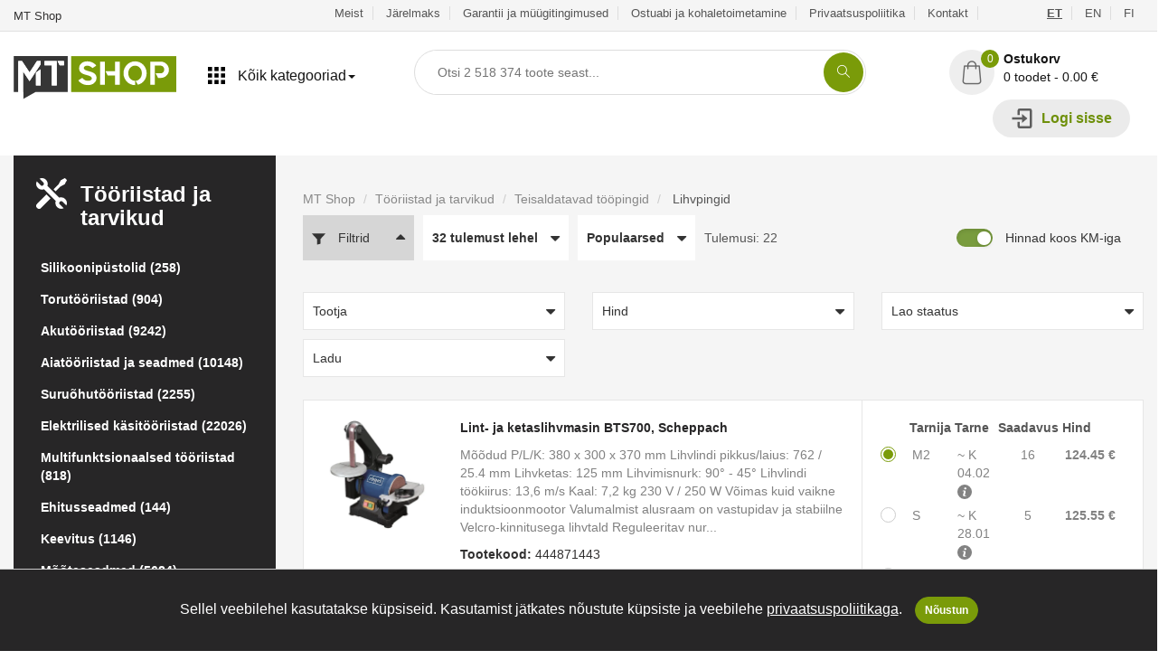

--- FILE ---
content_type: text/html; charset=UTF-8
request_url: https://mts.ee/et/kategooria/tooriistad-ja-tarvikud/teisaldatavad-toopingid/lihvpingid
body_size: 53237
content:
<!doctype html>
<html class="no-js" lang="et">

<head>
    <!-- Facebook Pixel Code -->
<script>
    !function(f,b,e,v,n,t,s)
    {if(f.fbq)return;n=f.fbq=function(){n.callMethod?
    n.callMethod.apply(n,arguments):n.queue.push(arguments)};
    if(!f._fbq)f._fbq=n;n.push=n;n.loaded=!0;n.version='2.0';
    n.queue=[];t=b.createElement(e);t.async=!0;
    t.src=v;s=b.getElementsByTagName(e)[0];
    s.parentNode.insertBefore(t,s)}(window, document,'script',
    'https://connect.facebook.net/en_US/fbevents.js');
    fbq('init', '922805734818120');
    fbq('track', 'PageView');
</script>
<noscript><img height="1" width="1" style="display:none"
        src="https://www.facebook.com/tr?id=922805734818120&ev=PageView&noscript=1" /></noscript>
<!-- End Facebook Pixel Code -->

<!-- Google Tag Manager -->
<script>
    (function(w,d,s,l,i){w[l]=w[l]||[];w[l].push({'gtm.start':
    new Date().getTime(),event:'gtm.js'});var f=d.getElementsByTagName(s)[0],
    j=d.createElement(s),dl=l!='dataLayer'?'&l='+l:'';j.async=true;j.src=
    'https://www.googletagmanager.com/gtm.js?id='+i+dl;f.parentNode.insertBefore(j,f);
    })(window,document,'script','dataLayer','GTM-PNHRMSX');
</script>
<!-- End Google Tag Manager -->




<meta name="viewport" content="width=device-width, initial-scale=1">
<meta http-equiv="content-type" content="text/html; charset=utf-8" />
<meta name="csrf-token" content="39J3QFYzuehCil2FQwKWK7Pn7gpkml2b9evHrdVG">
<meta name="api-base-url" content="https://mts.ee">
<meta name="locale" content="et">

            <link rel="alternate" href="https://mts.ee/et/kategooria/tooriistad-ja-tarvikud/teisaldatavad-toopingid/lihvpingid" hreflang="et" />
            <link rel="alternate" href="https://mts.ee/en/kategooria/tools-and-accessories/mobile-machine-tools/grinding-machines" hreflang="en" />
            <link rel="alternate" href="https://mts.ee/fi/kategooria/tyokalut-ja-lisatarvikkeet/siirrettavat-tyostokoneet/hiomakoneet" hreflang="fi" />
        <link rel="canonical" href="https://mts.ee/et/kategooria/tooriistad-ja-tarvikud/teisaldatavad-toopingid/lihvpingid"/>



<meta property="og:url" content="https://mts.ee/et/kategooria/tooriistad-ja-tarvikud/teisaldatavad-toopingid/lihvpingid">
<meta property="og:type" content="website">
<meta name="title" content="Lihvpingid - Teisaldatavad tööpingid - Tööriistad ja tarvikud - MT Shop">
<meta property="og:title" content="Lihvpingid - Teisaldatavad tööpingid - Tööriistad ja tarvikud - MT Shop">

<meta name="description" content="MT Shop veebipood – Stiilne. Praktiline. Uuenduslik. Soodsad hinnad ja lai kaubavalik! Lihtne ostuprotsess ja kiire tarne! Järelmaks mõne sekundiga! Teil on toodet vaja - meil on  olemas!">
<meta property="og:description" content="MT Shop veebipood – Stiilne. Praktiline. Uuenduslik. Soodsad hinnad ja lai kaubavalik! Lihtne ostuprotsess ja kiire tarne! Järelmaks mõne sekundiga! Teil on toodet vaja - meil on  olemas!">
<meta property="og:image" content="https://mts.ee/img/MTS_og.jpg">










<!-- StyleSheets -->


<link rel="stylesheet" href="https://mts.ee/css/all.css?id=ace86123622e4bbe03f3">

<!-- JavaScripts -->
<!-- HTML5 Shim and Respond.js IE8 support of HTML5 elements and media queries -->
<!-- WARNING: Respond.js doesn't work if you view the page via file:// -->
<!--[if lt IE 9]>
<script src="https://oss.maxcdn.com/html5shiv/3.7.2/html5shiv.min.js"></script>
<script src="https://oss.maxcdn.com/respond/1.4.2/respond.min.js"></script>
<![endif]-->


<link rel="apple-touch-icon" sizes="57x57" href="https://mts.ee/img/favicons/apple-icon-57x57.png">
<link rel="apple-touch-icon" sizes="60x60" href="https://mts.ee/img/favicons/apple-icon-60x60.png">
<link rel="apple-touch-icon" sizes="72x72" href="https://mts.ee/img/favicons/apple-icon-72x72.png">
<link rel="apple-touch-icon" sizes="76x76" href="https://mts.ee/img/favicons/apple-icon-76x76.png">
<link rel="apple-touch-icon" sizes="114x114" href="https://mts.ee/img/favicons/apple-icon-114x114.png">
<link rel="apple-touch-icon" sizes="120x120" href="https://mts.ee/img/favicons/apple-icon-120x120.png">
<link rel="apple-touch-icon" sizes="144x144" href="https://mts.ee/img/favicons/apple-icon-144x144.png">
<link rel="apple-touch-icon" sizes="152x152" href="https://mts.ee/img/favicons/apple-icon-152x152.png">
<link rel="apple-touch-icon" sizes="180x180" href="https://mts.ee/img/favicons/apple-icon-180x180.png">
<link rel="icon" type="image/png" sizes="192x192" href="https://mts.ee/img/favicons/android-icon-192x192.png">
<link rel="icon" type="image/png" sizes="32x32" href="https://mts.ee/img/favicons/favicon-32x32.png">
<link rel="icon" type="image/png" sizes="96x96" href="https://mts.ee/img/favicons/favicon-96x96.png">
<link rel="icon" type="image/png" sizes="16x16" href="https://mts.ee/img/favicons/favicon-16x16.png">
<link rel="manifest" href="https://mts.ee/img/favicons/manifest.json">
<meta name="msapplication-TileColor" content="#ffffff">
<meta name="msapplication-TileImage" content="https://mts.ee/img/favicons/ms-icon-144x144.png">
<meta name="theme-color" content="#ffffff">


<title>Lihvpingid - Teisaldatavad tööpingid - Tööriistad ja tarvikud - MT Shop</title>

<script>
    window.appTranslations = {"et":{"search":{"categories":"Kategooriad","input_placeholder":"Otsi {totalProducts} toote seast...","no_categories_found":"Kategooriaid ei leitud","products":"Tooted","no_products_found":"Tooteid ei leitud","results":"Otsingu tulemused","results_count":"Tulemusi:","no_results_found":"\u00dchtegi tulemust ei leidnud...","filters":"Filtrid","manufacturer_select":"Tootja valik","sort_best_result":"T\u00e4psemad","sort_popular":"Populaarsed","sort_low_price":"Odavamad ees","sort_high_price":"Kallimad ees"},"paymentlink":{"order":"Tellimus","my_order":"Minu tellimus","products":"Tooted:","select_payment":"Vali makseviis","banks":"Pangad","slice_payments":"Osamaksed","other_payments":"Muu","price_without_vat":"Summa ilma k\u00e4ibemaksuta:","vat":"K\u00e4ibemaks (24%):","total":"Kokku:","submit_btn":"Maksa","payment_country_all":"Teised riigid","paid":"Makstud","unpaid":"Maksmata","success_text":"Tellimus on makstud.","back_btn":"Tagasi poodi"},"cart":{"product":"Toode","quantity":"Kogus","price":"Hind","price_item":"\u00dchiku hind","delivery_date":"Eeldatav\u0026nbsp;tarne","stock":"Ladu:","in_stock":"Laoseis:","product_code":"Tootekood:","used_product_text":"NB! Tegu on B-Ware\/avatud pakendiga tootega!","out_of_stock_quantity_text":"Ostukorvi lisatud toodete arv on suurem kui laoseis! Palun tee enne tellimist meile p\u00e4ring laoseisu ja\/v\u00f5i tarneaja t\u00e4psustamiseks! P\u00e4ringu palume saata aadressile info@mts.ee, ait\u00e4h!","out_of_stock_quantity_main_text":"Ostukorvis on tooteid mille t\u00e4pne tarneaeg ei ole teada. Soovitame tellimus vormistada kasutades maksemeetodiks \u003Cstrong\u003E\u0022Tasun arvega\u0022\u003C\/strong\u003E","shipping":"Tarne","free":"Tasuta","cart":"Ostukorv","contact_info":"Kontaktandmed:","first_name":"Eesnimi:","last_name":"Perekonnanimi:","email":"E-mail:","phone":"Telefon:","company_name":"Ettev\u00f5tte nimi:","company_code":"Ettev\u00f5tte registrikood:","country":"Riik:","county":"Maakond:","city":"Linn \/ Vald:","zip":"Postiindeks:","address":"Aadress:","create_account":"Loo konto","password":"Parool:","password_again":"Parool uuesti:","shipping_method":"Tarnemeetod:","shipping_method_not_found":"Kahjuks ei saa me vaikimisi teie riiki tarnida teie ostukorvis oleva \u00fche v\u00f5i mitme toote suuruse ja\/v\u00f5i kaalu t\u00f5ttu. Kohaletoimetamise hinda palume eraldi k\u00fcsida saates meile e-kirja aadressile info@mts.ee, ait\u00e4h!","comments":"Kommentaar:","price_without_vat":"Summa ilma k\u00e4ibemaksuta:","vat":"K\u00e4ibemaks (24%):","total":"Kokku:","pay_later":"Maksa hiljem v\u00f5i osamaksetena:","banklinks_text":"Vali maksemeetod:","terms":"Olen tutvunud ja n\u00f5ustun \u003Ca href=\u0022https:\/\/mts.ee\/et\/garantii-ja-muugitingimused\u0022 target=\u0022_blank\u0022\u003EGarantii ja m\u00fc\u00fcgitingimustega\u003C\/a\u003E","marketing_text":"Soovin infot parimatest pakkumistest ja kampaaniatest.","submit_lease":"Taotle j\u00e4relmaksu","submit_order":"Kinnita tellimus","cart_empty":"Ostukorv on veel t\u00fchi...","error_check_fields":"Palun kontrollige v\u00e4ljad \u00fcle.","shipping_address":"Kohaletoimetamise aadress","use_billing_address_text":"Kohaletoimetamise aadress on sama mis arve aadress","select_parcel_machine":"Vali pakiautomaat","parcel_machine_warning_text":"Automaatne toodete suuruse tuvastamine hetkel ei toimi.\u003Cbr\u003EPalun veenduge, et pakk mahub pakiautomaati.\u003Cbr\u003E\u003Cstrong\u003EMaksimum m\u00f5\u00f5tmed: (37 x 40 x 60 cm)\u003C\/strong\u003E","to_cart":"Kassasse","vat_number":"KMKR nr:","einvoice":"Soovin e-arvet","einvoice_text":"\u003Ca class=\u0022earve-link\u0022 href=\u0022https:\/\/www.rahandusministeerium.ee\/et\/riigihaldus\/e-arved\u0022 target=\u0022_blank\u0022\u003EMis on e-arve?\u003C\/a\u003E\u003Cbr\u003E\nE-arve on masinloetav arve, mis sisestatakse s\u00fcsteemi \u00fcks kord ja milles olevad andmed on arvutite vahel masinloetavad.\nE-arve koostatakse ja saadetakse raamatupidamistarkvaras.\u003Cbr\u003E\n\u003Cstrong\u003ENB! Tegemist ei ole pdf-arvega!\u003C\/strong\u003E\u003Cbr\u003E","estimated_delivery":"Eeldatav tarneaeg:","estimated_delivery_missing":"Puudub","discount_code":"Sooduskood:","discount_code_close":"Sulge","discount_code_example":"N\u00e4iteks MTSHOP","discount_code_apply":"Rakenda","payment_country_all":"Muu","i_have_discount_code":"Mul on sooduskood","copy_link":"Kopeeri ostukorvi link","link_copied":"Ostukorvi link kopeeritud"},"tracking":{"order_tracking":"Tellimuse j\u00e4lgimine","order_number":"Tellimuse number:","invoice_waiting_payment":"Arve ootab tasumist","order_eta":"Tellimuse eeldatav tarneaeg:","specified":"T\u00e4psustamisel","quantity":"Kogus:","product_eta":"Eeldatav tarneaeg:","order_statuses":"V\u00f5imalikud tellimuse staatused","tracking_status_name_canceled":"T\u00fchistatud","tracking_status_text_canceled":"Tellimus on t\u00fchistatud kuna arve j\u00e4i t\u00e4htajaks tasumata.\u003Cbr\u003E\nTellimus on t\u00fchistatud kuna klient loobus tellimusest.\u003Cbr\u003E\nTellimus on t\u00fchistatud m\u00fc\u00fcja poolt kuna toodet polnud v\u00f5imalik erinevatel p\u00f5hjustel tarnida.\u003Cbr\u003E","tracking_status_name_waiting":"Ootel","tracking_status_text_waiting":"Tellimuses on tooteid mille:\u003Cbr\u003E\nTarneaeg on kunagi tulevikus.\u003Cbr\u003E\nTellimus ootab makse laekumist \u00fclekande n\u00e4ol. Pdf arve leiate enda e-maili postkastist. Kui arve j\u00e4\u00e4b 5 p\u00e4eva jooksul tasumata, siis tellimus t\u00fchistatakse.\u003Cbr\u003E","tracking_status_name_processing":"T\u00f6\u00f6tluses","tracking_status_text_processing":"Tellimus on v\u00f5etud t\u00f6\u00f6sse ja sellega tegeleb meie klienditeenindus.","tracking_status_name_active":"Aktiivne","tracking_status_text_active":"Tellimuses on tooteid mis:\u003Cbr\u003E on hulgilaost tellitud, kuid ei ole veel meie Osmussaare 4 lattu kohale j\u00f5udnud.\u003Cbr\u003E on hulgilaost tellitud, kuid ei ole veel kliendi suunas kulleriga liikvele l\u00e4inud.\u003Cbr\u003E","tracking_status_name_packing":"Komplekteerimisel","tracking_status_text_packing":"Kogu tellimuses sisalduv kaup v\u00f5i osa kaupa on j\u00f5udud kas meie Osmussaare 4 lattu v\u00f5i tarnelattu ja on komplekteerimisel (toote staatus = laos) v\u00f5i on juba komplekteeritud ja ootab kullerikorjet,  et kaup kulleriga kliendile v\u00f5i pakiautomaati edastada. Kui kaup komplekteeritakse ja saadetakse v\u00e4lja (v\u00f5i on juba saadetud) otse hulgilaost, v\u00f5ib osade toodete staatus olla ka juba \u0022V\u00e4lja saadetud\u0022.","tracking_status_name_pickup":"Kaup v\u00e4ljastamiseks valmis","tracking_status_text_pickup":"Kaup on kliendi jaoks meie Osmussaare 4 laos valmis pandud ja ootab klienti.","tracking_status_name_completed":"Tellimus v\u00e4ljastatud \/ l\u00f5petatud","tracking_status_text_completed":"Kaup on kliendile kulleriga v\u00f5i pakiautomaati v\u00e4lja saadetud v\u00f5i klient on kaubal ise meie Osmussaare 4 laos j\u00e4rel k\u00e4inud.","product_statuses":"Toote staatused","tracking_product_status_name_ordering":"Tellimisel","tracking_product_status_text_ordering":"Kaup on tellimisel.","tracking_product_status_name_ordered":"Tarnes","tracking_product_status_text_ordered":"Tooted on hulgilaost tellitud ja on hetkel veel tarnes ning ei ole veel meie Osmussaare 4 lattu j\u00f5udnud.","tracking_product_status_name_warehouse":"Laos","tracking_product_status_text_warehouse":"Toode on meie Osmussaare 4 laos kohal ning broneeritud Teie tellimusse.","tracking_product_status_name_sent_out":"V\u00e4lja saadetud","tracking_product_status_text_sent_out":"Toode on kliendile edastatud kas kulleriga, pakiautomaati v\u00f5i on klient ise meie Osmussaare 4 laos kaubal j\u00e4rel k\u00e4inud."},"crypto":{"payment_status":"Makse staatus:","copy":"KOPEERI","open_qr_code":"Ava QR kood","transaction_data":"Tehingu andmed","transaction_amount":"Tehingu summa","swapin_fee":"Swapin vahendustasu","bank_fee":"Panga vahendustasu","back_to_home":"Tagasi kaupmehe juurde","transaction_rate":"Vahetuskurss:","transaction_rate_30_min":"Vahetuskursid on suletud 30 minutiks","total":"Kokku","auto_redirect":"Automaatne suunamine","seconds":"sekundit","copied_text":"Aadress kopeeritud","send_address":"Kanna %s aadressile:"},"product":{"select":"Vali","stock":"Tarnija","delivery_date":"Eeldatav\u0026nbsp;tarne","in_stock":"Saadavus","product_delivery_text":"Valitud tarnija toote eeldatav tarneaeg:","price":"Hind","add_to_cart":"Lisa ostukorvi","product_added_to_cart":"Toode lisatud ostukorvi","filters":"Filtrid","results":"Tulemusi:","sort_popular":"Populaarsed","sort_low_price":"Odavamad ees","sort_high_price":"Kallimad ees","per_page_16":"16 tulemust lehel","per_page_32":"32 tulemust lehel","per_page_48":"48 tulemust lehel","prices_with_vat":"Hinnad koos KM-iga","simple_view":"Lihtvaade","no_results_text":"\u00dchtegi tulemust ei leidnud...","ask_in_stock":"K\u00fcsi saadavust","phone":"Telefon","email":"E-mail","additional_info":"Lisainfo","ask_status_error":"P\u00e4ringu saatmisel tekkis viga.","back":"Tagasi","success_message":"Teie p\u00e4ring on meile edastatud.","product_code":"Tootekood:","manufacturer_code":"Tootja kood:","used_product_text":"NB! Tegu on B-Ware\/avatud pakendiga tootega!","shipping":"Tarne","show_all_stocks":"N\u00e4ita k\u00f5iki ladusid","fast_delivery":"Kiire tarne!","tallinn_stock":"Tallinna laos \u003Cspan\u003E{count}tk\u003C\/span\u003E","tire_type":"Rehvi t\u00fc\u00fcp","tire_mode":"T\u00fc\u00fcp","tire_fuel":"K\u00fctusekulu","tire_rain":"Haarduvus vihma korral","tire_noise":"M\u00fcratase","tire_lisi":"Kiirus- ja koormusindeksid","tire_dot":"Tootmisaasta","tire_width":"Laius","tire_height":"K\u00f5rgus","tire_diameter":"Diameeter","tire_manufacturer":"Tootja","search":"OTSI","search_placeholder":"Otsi...","price_max":"Hind max:","price_min":"Hind min:","quantity":"Kogus","manufacturer":"Tootja","lease":{"free_shipping":"Tasuta kuller transport","free_shipping_50":"Tellimustel alates 150 \u20ac","money_back":"Tagastus\u00f5igus","money_back_14":"14 p\u00e4eva raha tagasi garantii","payments":"Paindlikud maksev\u00f5imalused","payments_line_1":"Eraisikutele, ettev\u00f5tetele ja riigiasutustele arve v\u00f5i e-arvega tasumise v\u00f5imalus","payments_line_2":"Pangalingi kaudu tasumine - Coop, LHV, SEB, Swedbank, Luminor, Citadele","payments_line_3":"Krediitkaardiga tasumine","pay_later_or_lease":"Maksa hiljem v\u00f5i osamaksetena","pay_slice_3":"Maksa kolmes osas","0_intress":"0% intress","x3_months":"x 3 kuud","slice_3_text":"Tasu ostu eest kolmes v\u00f5rdses osas ja saad kauba k\u00e4tte intressivabalt. \u003Cbr \/\u003EEsimene makse kuu p\u00e4rast ostu sooritamist. \u003Cbr \/\u003ELihtne nagu 1,2,3! \u003Cbr \/\u003E","cart_total":"Ostukorvi maksumus","buy_now_pay_later":"Osta kohe, maksa hiljem!","until_30_days":"kuni 30 p\u00e4eva","pay_later_line_1":"Lisa toode ostukorvi ja vali makseviisiks \u201cmaksa hiljem\u201d.","pay_later_line_2":"Maksa ostusumma 30 p\u00e4eva jooksul ilma \u00fchegi lisakuluta. ","pay_later_line_3":"Makset\u00e4htaja l\u00e4henedes annab teenusepakkuja Sulle m\u00e4rku!","lease_calculator":"J\u00e4relmaksu kalkulaator","lease_period":"Periood:","months":"kuud","monthly_payment":"Kuumakse:","result_text":"Tulemus on ligikaudne ning s\u00f5ltub individuaalsest maksev\u00f5imekusest."}},"account":{"change_password":"Muuda parooli","password_changed_text":"Parool on edukalt vahetatud.","current_password":"Kehtiv parool:","new_password":"Uus parool:","new_password_again":"Uus parool uuesti:","my_orders":"Minu Tellimused","order_number":"Tellimuse number","order_total":"Summa","order_status":"Staatus","order_date":"Tellimuse kuup\u00e4ev","download_pdf":"Lae PDF","my_account":"Minu Konto","account_saved_text":"Andmed edukalt salvestatud.","first_name":"Eesnimi:","last_name":"Perekonnanimi:","phone":"Telefon:","account_type":"Konto t\u00fc\u00fcp:","account_person":"Eraisik","account_company":"Ettev\u00f5te","account_country_company":"Riigiasutus","company_name":"Ettev\u00f5tte nimi:","company_code":"Ettev\u00f5tte registrikood:","country":"Riik:","county":"Maakond:","city":"Linn \/ Vald:","zip":"Postiindeks:","address":"Aadress:","save_data_text":"Salvesta andmed","orders":"Tellimused","logout":"Logi v\u00e4lja","login":"Logi sisse","create_account":"Loo konto","password":"Parool:","remember_me":"J\u00e4ta mind meelde","forgot_password":"Unustasin salas\u00f5na","password_again":"Parool uuesti:","terms":"Olen tutvunud ja n\u00f5ustun \u003Ca href=\u0022https:\/\/mts.ee\/et\/garantii-ja-muugitingimused\u0022 target=\u0022_blank\u0022\u003EGarantii ja m\u00fc\u00fcgitingimustega\u003C\/a\u003E","marketing":"Soovin infot parimatest pakkumistest ja kampaaniatest.","password_recovery":"Parooli taastamine","password_recovery_success":"Parooli taastamise link on saadetud teile emailile.","recovery_password_submit":"Taasta parool","email":"E-mail:","view_order":"Vaata tellimust","company_vat":"KMKR nr:","einvoice":"Soovin e-arvet","einvoice_html":"\u003Ca class=\u0022earve-link\u0022 href=\u0022https:\/\/www.rahandusministeerium.ee\/et\/riigihaldus\/e-arved\u0022 target=\u0022_blank\u0022\u003EMis on e-arve?\u003C\/a\u003E\u003Cbr\u003E\n                                E-arve on masinloetav arve, mis sisestatakse s\u00fcsteemi \u00fcks kord ja milles olevad andmed on arvutite vahel masinloetavad.\n                                E-arve koostatakse ja saadetakse raamatupidamistarkvaras.\u003Cbr\u003E\n                                \u003Cstrong\u003ENB! Tegemist ei ole pdf-arvega!\u003C\/strong\u003E\u003Cbr\u003E","order":{"order":"Tellimus","download_pdf":"PDF Arve","order_info":"Tellimuse andmed:","order_nr":"Tellimuse nr:","order_date":"Tellimuse kuup\u00e4ev:","order_status":"Tellimuse staatus:","payment_method":"Makseviis:","contact_info":"Kontaktandmed:","email":"E-post:","phone":"Telefon:","name":"Nimi:","company":"Ettev\u00f5te:","company_code":"Registrikood:","address":"Aadress:","delivery_method":"Kohaletoimetamise viis:","method":"Meetod:","product":"Toode","quantity":"Kogus","total":"Kokku","product_code":"Tootekood:","shipping":"Tarne","price_without_vat":"Summa ilma k\u00e4ibemaksuta:","vat":"K\u00e4ibemaks","order_total":"Kokku:","company_vat":"KMKR nr:","follow_order":"J\u00e4lgi tellimust"}}}};
</script>

</head>

<body class="">
        <!-- Google Tag Manager (noscript) -->
    <noscript><iframe src="https://www.googletagmanager.com/ns.html?id=GTM-PNHRMSX" height="0" width="0"
            style="display:none;visibility:hidden"></iframe></noscript>
    <!-- End Google Tag Manager (noscript) -->
        <div class="search-mask"></div>
    <div id="app">
        <!-- Page Wrapper -->
        <div id="wrap" class="layout-2 green">
            <!-- Top bar -->
<div class="top-bar hidden-xs hidden-sm">
    <div class="container-fluid main">
        <p>MT Shop</p>
        <div class="right-sec">
            <ul>
                                    <li>
                        <a href="https://mts.ee/et/meist">
                            Meist
                        </a>
                    </li>
                                    <li>
                        <a href="https://mts.ee/et/jarelmaks">
                            Järelmaks
                        </a>
                    </li>
                                    <li>
                        <a href="https://mts.ee/et/garantii-ja-muugitingimused">
                            Garantii ja müügitingimused
                        </a>
                    </li>
                                    <li>
                        <a href="https://mts.ee/et/ostuabi-ja-kohaletoimetamine">
                            Ostuabi ja kohaletoimetamine
                        </a>
                    </li>
                                    <li>
                        <a href="https://mts.ee/et/privaatsuspoliitika">
                            Privaatsuspoliitika
                        </a>
                    </li>
                                    <li>
                        <a href="https://mts.ee/et/kontakt">
                            Kontakt
                        </a>
                    </li>
                                <li style="margin-left:20px;"><li>
                                <li  class="active" >
                    <a href="https://mts.ee/et/kategooria/tooriistad-ja-tarvikud/teisaldatavad-toopingid/lihvpingid">
                        ET
                    </a>
                </li>
                                <li >
                    <a href="https://mts.ee/en/kategooria/tools-and-accessories/mobile-machine-tools/grinding-machines">
                        EN
                    </a>
                </li>
                                <li >
                    <a href="https://mts.ee/fi/kategooria/tyokalut-ja-lisatarvikkeet/siirrettavat-tyostokoneet/hiomakoneet">
                        FI
                    </a>
                </li>
                            </ul>
        </div>
        
    </div>
</div>
            <!-- Header -->
<header>
    <div class="container-fluid main" style="position:relative">
        <div class="logo hidden-xs">
    <a href="https://mts.ee">
    <svg version="1.1" id="Layer_11222522113" xmlns="http://www.w3.org/2000/svg"
            xmlns:xlink="http://www.w3.org/1999/xlink" x="0px" y="0px" viewBox="0 0 180 50"
            style="enable-background:new 0 0 180 50;" xml:space="preserve">

            <rect x="63.71" y="2.09" class="st0" fill="#7a9b09" width="116.29" height="39.71" />
            <polygon class="st1" fill="#363636"
                points="0.21,2.09 0.21,41.8 10.59,41.8 10.59,49.48 24.37,41.8 59.92,41.8 59.92,2.09 " />
            <g>
                <defs>
                    <path id="SVGID_1_1222522113"
                        d="M25.95,7.49h4.17v3.47L17.65,29.75l-7.06-10.61v30.34H5.16V7.49h4.17l8.33,12.54L25.95,7.49z M24.68,34.5
                    V20.3l5.44-3.74V34.5H24.68z M47.86,7.49v27H42.3V12.2h-7.95V7.49H47.86z M48.67,7.49h7.14v4.71h-4.78L48.67,7.49z" />
                </defs>
                <use xlink:href="#SVGID_1_1222522113" style="overflow:visible;fill:#FFFFFF;" />
                <clipPath id="SVGID_2_1222522113">
                    <use xlink:href="#SVGID_1_1222522113" style="overflow:visible;" />
                </clipPath>
                <g class="st2" clip-path="url(#SVGID_2_1222522113)">
                    <defs>
                        <rect id="SVGID_3_1222522113" x="-50.56" y="-81.2" width="281.12" height="210.84" />
                    </defs>
                    <use xlink:href="#SVGID_3_1222522113" style="overflow:visible;fill:#FFFFFF;" />
                    <clipPath id="SVGID_4_1222522113">
                        <use xlink:href="#SVGID_3_1222522113" style="overflow:visible;" />
                    </clipPath>
                </g>
            </g>
            <path class="st3" fill="#FFFFFF"
                d="M83.65,18.84c1.17,0.32,2.25,0.67,3.24,1.06c0.99,0.39,1.84,0.87,2.56,1.43c0.72,0.56,1.28,1.23,1.68,2.01
            c0.4,0.78,0.6,1.71,0.6,2.78v0.11c0,1.17-0.24,2.25-0.71,3.22c-0.48,0.98-1.13,1.81-1.98,2.51c-0.84,0.7-1.83,1.23-2.96,1.61
            c-1.13,0.38-2.37,0.57-3.72,0.57c-1.24,0-2.43-0.15-3.57-0.45c-1.13-0.3-2.17-0.7-3.09-1.2c-0.93-0.5-1.74-1.06-2.43-1.69
            c-0.7-0.63-1.23-1.28-1.59-1.97l4.28-2.71c0.46,0.51,0.93,0.97,1.39,1.37c0.46,0.4,0.95,0.74,1.46,1.02
            c0.51,0.28,1.07,0.49,1.68,0.64c0.61,0.15,1.28,0.22,2.01,0.22c0.46,0,0.93-0.05,1.41-0.15c0.48-0.1,0.91-0.26,1.3-0.48
            c0.39-0.22,0.71-0.49,0.95-0.82c0.24-0.33,0.37-0.74,0.37-1.23c0-0.34-0.09-0.67-0.26-0.99c-0.17-0.32-0.46-0.63-0.88-0.94
            c-0.42-0.31-0.98-0.6-1.68-0.88c-0.71-0.28-1.6-0.56-2.67-0.83c-1.32-0.32-2.5-0.68-3.55-1.08c-1.05-0.4-1.94-0.89-2.67-1.47
            c-0.73-0.57-1.29-1.27-1.68-2.07c-0.39-0.81-0.59-1.76-0.59-2.86c0-1.2,0.23-2.28,0.68-3.24c0.45-0.97,1.08-1.78,1.89-2.44
            c0.81-0.66,1.75-1.17,2.84-1.52c1.09-0.35,2.25-0.53,3.5-0.53c1.29,0,2.46,0.15,3.51,0.44c1.05,0.29,1.99,0.67,2.82,1.12
            c0.83,0.45,1.56,0.96,2.18,1.54c0.62,0.57,1.14,1.13,1.56,1.67l-4.21,2.71c-1.05-1-2.04-1.7-2.98-2.1c-0.94-0.4-1.92-0.6-2.95-0.6
            c-0.63,0-1.18,0.08-1.63,0.24c-0.45,0.16-0.82,0.35-1.12,0.59c-0.29,0.23-0.52,0.49-0.68,0.79c-0.16,0.29-0.24,0.57-0.24,0.84
            c0,0.49,0.13,0.91,0.38,1.26c0.26,0.35,0.63,0.68,1.13,0.97c0.5,0.29,1.12,0.56,1.87,0.81C81.85,18.35,82.7,18.59,83.65,18.84z
             M95.76,33.81V8.18h5.34v25.62H95.76z M112.34,8.18h5.27v25.62h-5.27V23.59h-8.2l-2.42-4.76h10.62V8.18z M134.42,7.85
            c1.81,0,3.49,0.35,5.05,1.04c1.56,0.7,2.92,1.64,4.06,2.82c1.15,1.18,2.04,2.57,2.69,4.17c0.65,1.6,0.97,3.3,0.97,5.11
            c0,1.54-0.23,3-0.7,4.39c-0.46,1.39-1.12,2.65-1.98,3.77c-0.85,1.12-1.87,2.08-3.06,2.87c-1.18,0.79-2.48,1.36-3.9,1.7L135,29.38
            c1.02-0.07,1.96-0.35,2.8-0.82c0.84-0.48,1.57-1.09,2.18-1.83c0.61-0.74,1.09-1.61,1.43-2.6c0.34-0.99,0.51-2.03,0.51-3.13
            c0-1.15-0.19-2.23-0.57-3.26c-0.38-1.02-0.9-1.92-1.56-2.67c-0.66-0.76-1.45-1.35-2.36-1.79c-0.92-0.44-1.92-0.66-3.02-0.66
            s-2.1,0.22-3.02,0.66c-0.92,0.44-1.71,1.04-2.38,1.79c-0.67,0.76-1.2,1.65-1.57,2.67c-0.38,1.02-0.57,2.11-0.57,3.26
            c0,1.15,0.19,2.23,0.57,3.26c0.38,1.02,0.9,1.92,1.57,2.67c0.67,0.76,1.46,1.35,2.38,1.79c0.92,0.44,1.92,0.66,3.02,0.66v4.76
            c-1.81,0-3.49-0.34-5.05-1.02c-1.56-0.68-2.92-1.62-4.06-2.82c-1.15-1.2-2.04-2.59-2.69-4.19c-0.65-1.6-0.97-3.3-0.97-5.11
            c0-1.81,0.32-3.51,0.97-5.11c0.65-1.6,1.54-2.99,2.69-4.17c1.15-1.18,2.5-2.12,4.06-2.82C130.93,8.2,132.61,7.85,134.42,7.85z
             M162.78,8.18c1.24,0,2.42,0.24,3.51,0.71c1.1,0.48,2.06,1.12,2.89,1.94c0.83,0.82,1.48,1.78,1.96,2.87
            c0.48,1.1,0.71,2.27,0.71,3.51c0,1.24-0.24,2.42-0.71,3.51c-0.48,1.1-1.13,2.05-1.96,2.86c-0.83,0.81-1.79,1.45-2.89,1.92
            c-1.1,0.48-2.27,0.71-3.51,0.71h-2.86l-2.78-5.12h5.64c0.54,0,1.04-0.1,1.52-0.31c0.48-0.21,0.88-0.5,1.23-0.88
            c0.34-0.38,0.62-0.83,0.82-1.35c0.21-0.52,0.31-1.1,0.31-1.74c0-0.54-0.1-1.06-0.31-1.56c-0.21-0.5-0.48-0.95-0.82-1.34
            c-0.34-0.39-0.75-0.71-1.23-0.95c-0.48-0.24-0.98-0.37-1.52-0.37h-6.48v21.19h-5.09V8.18H162.78L162.78,8.18z" />
        </svg>
    </a>
</div>
        <ul class="nav yamm navbar-nav">
    <li class="dropdown yamm-fw dropdown-full-cats">
        <a class="dropdown-toggle" id="megadrop" href="#" data-toggle="dropdown"
            aria-expanded="false"><svg class="icon icon-open"><use xmlns:xlink="http://www.w3.org/1999/xlink" xlink:href="#sprite-menu"></use></svg> <svg class="icon icon-close hidden"><use xmlns:xlink="http://www.w3.org/1999/xlink" xlink:href="#sprite-menu-close"></use></svg> <span class="hidden-xs">Kõik kategooriad<b class="caret"></b></span>
            <span class="labels">
                    <span class="visible-xs-inline" id="menu-open-label">Menüü</span>
                    <span class="hidden" id="menu-close-label">Sulge</span>
            </span>
        </a>
        <ul class="dropdown-menu" id="scroll-locker">
            <li class="yamm-content" style="overflow: auto;max-height: 88vh;">
                <ul class="mobile-menu list-unstyled visible-xs">
                    <li class="visible-xs text-center">
                                                    <a href="https://mts.ee/et/kategooria/tooriistad-ja-tarvikud/teisaldatavad-toopingid/lihvpingid" style="display: inline-block;padding: 5px 15px;">
                                ET
                            </a>
                                                            |
                                                                                <a href="https://mts.ee/en/kategooria/tools-and-accessories/mobile-machine-tools/grinding-machines" style="display: inline-block;padding: 5px 15px;">
                                EN
                            </a>
                                                            |
                                                                                <a href="https://mts.ee/fi/kategooria/tyokalut-ja-lisatarvikkeet/siirrettavat-tyostokoneet/hiomakoneet" style="display: inline-block;padding: 5px 15px;">
                                FI
                            </a>
                                                                        </li>
                    <li>
                        <a href="https://mts.ee/et/account">
                            Minu konto
                        </a>
                    </li>
                                            <li>
                            <a href="https://mts.ee/et/meist">
                                Meist
                            </a>
                        </li>
                                            <li>
                            <a href="https://mts.ee/et/jarelmaks">
                                Järelmaks
                            </a>
                        </li>
                                            <li>
                            <a href="https://mts.ee/et/garantii-ja-muugitingimused">
                                Garantii ja müügitingimused
                            </a>
                        </li>
                                            <li>
                            <a href="https://mts.ee/et/ostuabi-ja-kohaletoimetamine">
                                Ostuabi ja kohaletoimetamine
                            </a>
                        </li>
                                            <li>
                            <a href="https://mts.ee/et/privaatsuspoliitika">
                                Privaatsuspoliitika
                            </a>
                        </li>
                                            <li>
                            <a href="https://mts.ee/et/kontakt">
                                Kontakt
                            </a>
                        </li>
                                    </ul>
                
                <div class="row">
                                        <div class="col-xs-6 col-sm-4 col-md-3 col-lg-2">
                        <ul class="list-unstyled menu-list">
                            <li><svg class="icon"><use xmlns:xlink="http://www.w3.org/1999/xlink" xlink:href="#sprite-warehouse"></use></svg></li>
                            <li><a class="main" href="https://mts.ee/et/kategooria/laotooted">Laotooted</a></li>
                                                        <li><a class="more" href="https://mts.ee/et/kategooria/laotooted">Vaata kõiki ></a></li>
                        </ul>
                    </div>
                    
                                        <div class="col-xs-6 col-sm-4 col-md-3 col-lg-2">
                        <ul class="list-unstyled menu-list">
                            <li><svg class="icon"><use xmlns:xlink="http://www.w3.org/1999/xlink" xlink:href="#sprite-percentage"></use></svg></li>
                            <li><a class="main" href="https://mts.ee/et/kategooria/parimad-pakkumised">Parimad pakkumised</a></li>
                                                        <li><a class="more" href="https://mts.ee/et/kategooria/parimad-pakkumised">Vaata kõiki ></a></li>
                        </ul>
                    </div>
                                            <div class="clearfix visible-xs"></div>
                    
                                        <div class="col-xs-6 col-sm-4 col-md-3 col-lg-2">
                        <ul class="list-unstyled menu-list">
                            <li><svg class="icon"><use xmlns:xlink="http://www.w3.org/1999/xlink" xlink:href="#sprite-apple-logo"></use></svg></li>
                            <li><a class="main" href="https://mts.ee/et/kategooria/apple">Apple</a></li>
                                                        <li><a href="https://mts.ee/et/kategooria/apple/mac">Mac</a></li>
                                                                                        <li><a href="https://mts.ee/et/kategooria/apple/iphone">iPhone</a></li>
                                                                                        <li><a href="https://mts.ee/et/kategooria/apple/ipad">iPad</a></li>
                                                                                        <li><a href="https://mts.ee/et/kategooria/apple/apple-watch">Apple Watch</a></li>
                                                                                        <li><a href="https://mts.ee/et/kategooria/apple/audio-tv">Audio / TV</a></li>
                                                                                        <li><a href="https://mts.ee/et/kategooria/apple/apple-tarvikud">Apple tarvikud</a></li>
                                                                                                <li><a class="more" href="https://mts.ee/et/kategooria/apple">Vaata kõiki ></a></li>
                        </ul>
                    </div>
                    
                                        <div class="col-xs-6 col-sm-4 col-md-3 col-lg-2">
                        <ul class="list-unstyled menu-list">
                            <li><svg class="icon"><use xmlns:xlink="http://www.w3.org/1999/xlink" xlink:href="#sprite-laptop"></use></svg></li>
                            <li><a class="main" href="https://mts.ee/et/kategooria/arvutid-ja-it">Arvutid ja IT</a></li>
                                                        <li><a href="https://mts.ee/et/kategooria/arvutid-ja-it/sulearvutid-ja-lisad">Sülearvutid ja lisad</a></li>
                                                                                        <li><a href="https://mts.ee/et/kategooria/arvutid-ja-it/apple-arvutid">Apple arvutid</a></li>
                                                                                        <li><a href="https://mts.ee/et/kategooria/arvutid-ja-it/lauaarvutid-ja-lisaseadmed">Lauaarvutid ja lisaseadmed</a></li>
                                                                                        <li><a href="https://mts.ee/et/kategooria/arvutid-ja-it/monitorid-ja-lisad">Monitorid ja lisad</a></li>
                                                                                        <li><a href="https://mts.ee/et/kategooria/arvutid-ja-it/serverid-ja-lisad">Serverid ja lisad</a></li>
                                                                                        <li><a href="https://mts.ee/et/kategooria/arvutid-ja-it/vorguseadmed-ja-lisad">Võrguseadmed ja lisad</a></li>
                                                                                                <li><a class="more" href="https://mts.ee/et/kategooria/arvutid-ja-it">Vaata kõiki ></a></li>
                        </ul>
                    </div>
                                            <div class="clearfix visible-xs"></div>
                    
                                        <div class="col-xs-6 col-sm-4 col-md-3 col-lg-2">
                        <ul class="list-unstyled menu-list">
                            <li><svg class="icon"><use xmlns:xlink="http://www.w3.org/1999/xlink" xlink:href="#sprite-gamepad"></use></svg></li>
                            <li><a class="main" href="https://mts.ee/et/kategooria/manguritele">Mänguritele</a></li>
                                                        <li><a href="https://mts.ee/et/kategooria/manguritele/virtuaalreaalsus">Virtuaalreaalsus</a></li>
                                                                                        <li><a href="https://mts.ee/et/kategooria/manguritele/mangukonsoolid">Mängukonsoolid</a></li>
                                                                                        <li><a href="https://mts.ee/et/kategooria/manguritele/sim-racing">Sim racing</a></li>
                                                                                        <li><a href="https://mts.ee/et/kategooria/manguritele/moobel">Mööbel</a></li>
                                                                                        <li><a href="https://mts.ee/et/kategooria/manguritele/lisaseadmed">Lisaseadmed</a></li>
                                                                                        <li><a href="https://mts.ee/et/kategooria/manguritele/muud-tooted">Muud tooted</a></li>
                                                                                                <li><a class="more" href="https://mts.ee/et/kategooria/manguritele">Vaata kõiki ></a></li>
                        </ul>
                    </div>
                    
                                        <div class="col-xs-6 col-sm-4 col-md-3 col-lg-2">
                        <ul class="list-unstyled menu-list">
                            <li><svg class="icon"><use xmlns:xlink="http://www.w3.org/1999/xlink" xlink:href="#sprite-cooling-fan"></use></svg></li>
                            <li><a class="main" href="https://mts.ee/et/kategooria/arvutikomponendid">Arvutikomponendid</a></li>
                                                        <li><a href="https://mts.ee/et/kategooria/arvutikomponendid/susteemikomponendid">Süsteemikomponendid</a></li>
                                                                                        <li><a href="https://mts.ee/et/kategooria/arvutikomponendid/korpus-ja-jahutus">Korpus ja jahutus</a></li>
                                                                                        <li><a href="https://mts.ee/et/kategooria/arvutikomponendid/andmesalvestusseadmed">Andmesalvestusseadmed</a></li>
                                                                                        <li><a href="https://mts.ee/et/kategooria/arvutikomponendid/kontrollerid-ja-laienduskaardid">Kontrollerid ja laienduskaardid</a></li>
                                                                                        <li><a href="https://mts.ee/et/kategooria/arvutikomponendid/dvdcdblu-ray">DVD/CD/Blu-Ray</a></li>
                                                                                        <li><a href="https://mts.ee/et/kategooria/arvutikomponendid/videokaardid-ja-tarvikud">Videokaardid ja tarvikud</a></li>
                                                                                                <li><a class="more" href="https://mts.ee/et/kategooria/arvutikomponendid">Vaata kõiki ></a></li>
                        </ul>
                    </div>
                                            <div class="clearfix visible-xs"></div>
                    
                                        <div class="col-xs-6 col-sm-4 col-md-3 col-lg-2">
                        <ul class="list-unstyled menu-list">
                            <li><svg class="icon"><use xmlns:xlink="http://www.w3.org/1999/xlink" xlink:href="#sprite-headphones"></use></svg></li>
                            <li><a class="main" href="https://mts.ee/et/kategooria/audio-video">Audio-video</a></li>
                                                        <li><a href="https://mts.ee/et/kategooria/audio-video/telefonid-ja-tahvelarvutid">Telefonid ja tahvelarvutid</a></li>
                                                                                        <li><a href="https://mts.ee/et/kategooria/audio-video/televiisorid-ja-tarvikud">Televiisorid ja tarvikud</a></li>
                                                                                        <li><a href="https://mts.ee/et/kategooria/audio-video/dj-ja-stuudiotehnika">DJ ja stuudiotehnika</a></li>
                                                                                        <li><a href="https://mts.ee/et/kategooria/audio-video/kolarid">Kõlarid</a></li>
                                                                                        <li><a href="https://mts.ee/et/kategooria/audio-video/av-seadmed-ja-tarvikud">AV-seadmed ja tarvikud</a></li>
                                                                                        <li><a href="https://mts.ee/et/kategooria/audio-video/vinuulplaadid">Vinüülplaadid</a></li>
                                                                                                <li><a class="more" href="https://mts.ee/et/kategooria/audio-video">Vaata kõiki ></a></li>
                        </ul>
                    </div>
                    
                                        <div class="col-xs-6 col-sm-4 col-md-3 col-lg-2">
                        <ul class="list-unstyled menu-list">
                            <li><svg class="icon"><use xmlns:xlink="http://www.w3.org/1999/xlink" xlink:href="#sprite-screwdriver-and-wrench-crossed"></use></svg></li>
                            <li><a class="main" href="https://mts.ee/et/kategooria/tooriistad-ja-tarvikud">Tööriistad ja tarvikud</a></li>
                                                        <li><a href="https://mts.ee/et/kategooria/tooriistad-ja-tarvikud/silikoonipustolid">Silikoonipüstolid</a></li>
                                                                                        <li><a href="https://mts.ee/et/kategooria/tooriistad-ja-tarvikud/torutooriistad">Torutööriistad</a></li>
                                                                                        <li><a href="https://mts.ee/et/kategooria/tooriistad-ja-tarvikud/akutooriistad">Akutööriistad</a></li>
                                                                                        <li><a href="https://mts.ee/et/kategooria/tooriistad-ja-tarvikud/aiatooriistad-ja-seadmed">Aiatööriistad ja seadmed</a></li>
                                                                                        <li><a href="https://mts.ee/et/kategooria/tooriistad-ja-tarvikud/suruohutooriistad">Suruõhutööriistad</a></li>
                                                                                        <li><a href="https://mts.ee/et/kategooria/tooriistad-ja-tarvikud/elektrilised-kasitooriistad">Elektrilised käsitööriistad</a></li>
                                                                                                <li><a class="more" href="https://mts.ee/et/kategooria/tooriistad-ja-tarvikud">Vaata kõiki ></a></li>
                        </ul>
                    </div>
                                            <div class="clearfix visible-xs"></div>
                    
                                        <div class="col-xs-6 col-sm-4 col-md-3 col-lg-2">
                        <ul class="list-unstyled menu-list">
                            <li><svg class="icon"><use xmlns:xlink="http://www.w3.org/1999/xlink" xlink:href="#sprite-laundry"></use></svg></li>
                            <li><a class="main" href="https://mts.ee/et/kategooria/kodutehnika">Kodutehnika</a></li>
                                                        <li><a href="https://mts.ee/et/kategooria/kodutehnika/suur-kodutehnika">Suur kodutehnika</a></li>
                                                                                        <li><a href="https://mts.ee/et/kategooria/kodutehnika/vaike-kodutehnika">Väike kodutehnika</a></li>
                                                                                        <li><a href="https://mts.ee/et/kategooria/kodutehnika/robotid-ja-tarvikud">Robotid ja tarvikud</a></li>
                                                                                        <li><a href="https://mts.ee/et/kategooria/kodutehnika/suur-koogitehnika">Suur köögitehnika</a></li>
                                                                                        <li><a href="https://mts.ee/et/kategooria/kodutehnika/vaike-koogitehnika">Väike köögitehnika</a></li>
                                                                                        <li><a href="https://mts.ee/et/kategooria/kodutehnika/koogiseadmed-ja-tarvikut">Köögiseadmed ja tarvikud</a></li>
                                                                                                <li><a class="more" href="https://mts.ee/et/kategooria/kodutehnika">Vaata kõiki ></a></li>
                        </ul>
                    </div>
                    
                                        <div class="col-xs-6 col-sm-4 col-md-3 col-lg-2">
                        <ul class="list-unstyled menu-list">
                            <li><svg class="icon"><use xmlns:xlink="http://www.w3.org/1999/xlink" xlink:href="#sprite-sofa"></use></svg></li>
                            <li><a class="main" href="https://mts.ee/et/kategooria/kodu">Kodu</a></li>
                                                        <li><a href="https://mts.ee/et/kategooria/kodu/tark-kodu">Tark kodu</a></li>
                                                                                        <li><a href="https://mts.ee/et/kategooria/kodu/moobel">Mööbel</a></li>
                                                                                        <li><a href="https://mts.ee/et/kategooria/kodu/kodusisustus">Kodusisustus</a></li>
                                                                                        <li><a href="https://mts.ee/et/kategooria/kodu/lambid-ja-valgustus">Lambid ja valgustus</a></li>
                                                                                        <li><a href="https://mts.ee/et/kategooria/kodu/kook">Köök</a></li>
                                                                                        <li><a href="https://mts.ee/et/kategooria/kodu/soogituba">Söögituba</a></li>
                                                                                                <li><a class="more" href="https://mts.ee/et/kategooria/kodu">Vaata kõiki ></a></li>
                        </ul>
                    </div>
                                            <div class="clearfix visible-xs"></div>
                    
                                        <div class="col-xs-6 col-sm-4 col-md-3 col-lg-2">
                        <ul class="list-unstyled menu-list">
                            <li><svg class="icon"><use xmlns:xlink="http://www.w3.org/1999/xlink" xlink:href="#sprite-flower"></use></svg></li>
                            <li><a class="main" href="https://mts.ee/et/kategooria/aed-ja-terrass">Aed ja terrass</a></li>
                                                        <li><a href="https://mts.ee/et/kategooria/aed-ja-terrass/aiamoobel">Aiamööbel</a></li>
                                                                                        <li><a href="https://mts.ee/et/kategooria/aed-ja-terrass/terrass">Terrass</a></li>
                                                                                        <li><a href="https://mts.ee/et/kategooria/aed-ja-terrass/aed">Aed</a></li>
                                                                                        <li><a href="https://mts.ee/et/kategooria/aed-ja-terrass/vaba-aeg">Vaba aeg</a></li>
                                                                                        <li><a href="https://mts.ee/et/kategooria/aed-ja-terrass/grillid-lokkealused">Grillid, lõkkealused</a></li>
                                                                                        <li><a href="https://mts.ee/et/kategooria/aed-ja-terrass/taastuvenergia">Taastuvenergia</a></li>
                                                                                                <li><a class="more" href="https://mts.ee/et/kategooria/aed-ja-terrass">Vaata kõiki ></a></li>
                        </ul>
                    </div>
                    
                                        <div class="col-xs-6 col-sm-4 col-md-3 col-lg-2">
                        <ul class="list-unstyled menu-list">
                            <li><svg class="icon"><use xmlns:xlink="http://www.w3.org/1999/xlink" xlink:href="#sprite-makeup"></use></svg></li>
                            <li><a class="main" href="https://mts.ee/et/kategooria/ilu-ja-tervis">Ilu ja tervis</a></li>
                                                        <li><a href="https://mts.ee/et/kategooria/ilu-ja-tervis/parfuumid-ja-lohnad">Parfüümid ja lõhnad</a></li>
                                                                                        <li><a href="https://mts.ee/et/kategooria/ilu-ja-tervis/kosmeetika">Kosmeetika</a></li>
                                                                                        <li><a href="https://mts.ee/et/kategooria/ilu-ja-tervis/juustele">Juustele</a></li>
                                                                                        <li><a href="https://mts.ee/et/kategooria/ilu-ja-tervis/suuhooldus">Suuhooldus</a></li>
                                                                                        <li><a href="https://mts.ee/et/kategooria/ilu-ja-tervis/manikuur-ja-pedikuur">Maniküür ja pediküür</a></li>
                                                                                        <li><a href="https://mts.ee/et/kategooria/ilu-ja-tervis/kehahooldus">Kehahooldus</a></li>
                                                                                                <li><a class="more" href="https://mts.ee/et/kategooria/ilu-ja-tervis">Vaata kõiki ></a></li>
                        </ul>
                    </div>
                                            <div class="clearfix visible-xs"></div>
                    
                                        <div class="col-xs-6 col-sm-4 col-md-3 col-lg-2">
                        <ul class="list-unstyled menu-list">
                            <li><svg class="icon"><use xmlns:xlink="http://www.w3.org/1999/xlink" xlink:href="#sprite-furniture"></use></svg></li>
                            <li><a class="main" href="https://mts.ee/et/kategooria/kontoritooted">Kontoritooted</a></li>
                                                        <li><a href="https://mts.ee/et/kategooria/kontoritooted/kontorimoobel">Kontorimööbel</a></li>
                                                                                        <li><a href="https://mts.ee/et/kategooria/kontoritooted/pohitoovahendid">Põhitöövahendid</a></li>
                                                                                        <li><a href="https://mts.ee/et/kategooria/kontoritooted/erinevad-kaaned">Erinevad kaaned</a></li>
                                                                                        <li><a href="https://mts.ee/et/kategooria/kontoritooted/dokumendihaldus">Dokumendihaldus</a></li>
                                                                                        <li><a href="https://mts.ee/et/kategooria/kontoritooted/paber-ja-fotopaber">Paber ja fotopaber</a></li>
                                                                                        <li><a href="https://mts.ee/et/kategooria/kontoritooted/kirjatarbed">Kirjatarbed</a></li>
                                                                                                <li><a class="more" href="https://mts.ee/et/kategooria/kontoritooted">Vaata kõiki ></a></li>
                        </ul>
                    </div>
                    
                                        <div class="col-xs-6 col-sm-4 col-md-3 col-lg-2">
                        <ul class="list-unstyled menu-list">
                            <li><svg class="icon"><use xmlns:xlink="http://www.w3.org/1999/xlink" xlink:href="#sprite-cubes"></use></svg></li>
                            <li><a class="main" href="https://mts.ee/et/kategooria/lastele-ja-beebidele">Lastele ja beebidele</a></li>
                                                        <li><a href="https://mts.ee/et/kategooria/lastele-ja-beebidele/lastetuba">Lastetuba</a></li>
                                                                                        <li><a href="https://mts.ee/et/kategooria/lastele-ja-beebidele/beebitooted">Beebitooted</a></li>
                                                                                        <li><a href="https://mts.ee/et/kategooria/lastele-ja-beebidele/manguasjad">Mänguasjad</a></li>
                                                                                        <li><a href="https://mts.ee/et/kategooria/lastele-ja-beebidele/vannituba">Vannituba</a></li>
                                                                                        <li><a href="https://mts.ee/et/kategooria/lastele-ja-beebidele/oppevahendid">Õppevahendid</a></li>
                                                                                        <li><a href="https://mts.ee/et/kategooria/lastele-ja-beebidele/ouemangud">Õuemängud</a></li>
                                                                                                <li><a class="more" href="https://mts.ee/et/kategooria/lastele-ja-beebidele">Vaata kõiki ></a></li>
                        </ul>
                    </div>
                                            <div class="clearfix visible-xs"></div>
                    
                                        <div class="col-xs-6 col-sm-4 col-md-3 col-lg-2">
                        <ul class="list-unstyled menu-list">
                            <li><svg class="icon"><use xmlns:xlink="http://www.w3.org/1999/xlink" xlink:href="#sprite-running"></use></svg></li>
                            <li><a class="main" href="https://mts.ee/et/kategooria/sportimine-ja-vaba-aeg">Sportimine ja vaba aeg</a></li>
                                                        <li><a href="https://mts.ee/et/kategooria/sportimine-ja-vaba-aeg/nutikellad-ja-aktiivsusmonitorid">Nutikellad ja aktiivsusmonitorid</a></li>
                                                                                        <li><a href="https://mts.ee/et/kategooria/sportimine-ja-vaba-aeg/treening">Treening</a></li>
                                                                                        <li><a href="https://mts.ee/et/kategooria/sportimine-ja-vaba-aeg/erinevad-spordivahendid">Erinevad spordivahendid</a></li>
                                                                                        <li><a href="https://mts.ee/et/kategooria/sportimine-ja-vaba-aeg/ratastega-soiduvahendid">Ratastega sõiduvahendid</a></li>
                                                                                        <li><a href="https://mts.ee/et/kategooria/sportimine-ja-vaba-aeg/pallimangud">Pallimängud</a></li>
                                                                                        <li><a href="https://mts.ee/et/kategooria/sportimine-ja-vaba-aeg/matkatarbed">Matkatarbed</a></li>
                                                                                                <li><a class="more" href="https://mts.ee/et/kategooria/sportimine-ja-vaba-aeg">Vaata kõiki ></a></li>
                        </ul>
                    </div>
                    
                                        <div class="col-xs-6 col-sm-4 col-md-3 col-lg-2">
                        <ul class="list-unstyled menu-list">
                            <li><svg class="icon"><use xmlns:xlink="http://www.w3.org/1999/xlink" xlink:href="#sprite-paw"></use></svg></li>
                            <li><a class="main" href="https://mts.ee/et/kategooria/lemmikloomatooted">Lemmikloomatooted</a></li>
                                                        <li><a href="https://mts.ee/et/kategooria/lemmikloomatooted/kassid">Kassid</a></li>
                                                                                        <li><a href="https://mts.ee/et/kategooria/lemmikloomatooted/koerad">Koerad</a></li>
                                                                                        <li><a href="https://mts.ee/et/kategooria/lemmikloomatooted/narilised">Närilised</a></li>
                                                                                        <li><a href="https://mts.ee/et/kategooria/lemmikloomatooted/linnud">Linnud</a></li>
                                                                                        <li><a href="https://mts.ee/et/kategooria/lemmikloomatooted/akvaristika">Akvaristika</a></li>
                                                                                        <li><a class="more" href="https://mts.ee/et/kategooria/lemmikloomatooted">Vaata kõiki ></a></li>
                        </ul>
                    </div>
                                            <div class="clearfix visible-xs"></div>
                    
                                        <div class="col-xs-6 col-sm-4 col-md-3 col-lg-2">
                        <ul class="list-unstyled menu-list">
                            <li><svg class="icon"><use xmlns:xlink="http://www.w3.org/1999/xlink" xlink:href="#sprite-camera"></use></svg></li>
                            <li><a class="main" href="https://mts.ee/et/kategooria/fototehnika">Fototehnika</a></li>
                                                        <li><a href="https://mts.ee/et/kategooria/fototehnika/kaamerad">Kaamerad</a></li>
                                                                                        <li><a href="https://mts.ee/et/kategooria/fototehnika/objektiivid-ja-tarvikud">Objektiivid ja tarvikud</a></li>
                                                                                        <li><a href="https://mts.ee/et/kategooria/fototehnika/kaamerate-tarvikud">Kaamerate tarvikud</a></li>
                                                                                        <li><a href="https://mts.ee/et/kategooria/fototehnika/statiivid">Statiivid</a></li>
                                                                                        <li><a href="https://mts.ee/et/kategooria/fototehnika/akud-ja-malukaardid">Akud ja mälukaardid</a></li>
                                                                                        <li><a href="https://mts.ee/et/kategooria/fototehnika/stuudio-ja-labor">Stuudio ja labor</a></li>
                                                                                                <li><a class="more" href="https://mts.ee/et/kategooria/fototehnika">Vaata kõiki ></a></li>
                        </ul>
                    </div>
                    
                                        <div class="col-xs-6 col-sm-4 col-md-3 col-lg-2">
                        <ul class="list-unstyled menu-list">
                            <li><svg class="icon"><use xmlns:xlink="http://www.w3.org/1999/xlink" xlink:href="#sprite-car"></use></svg></li>
                            <li><a class="main" href="https://mts.ee/et/kategooria/autokaubad">Autokaubad</a></li>
                                                        <li><a href="https://mts.ee/et/kategooria/autokaubad/autolaadijad-elektroonikale">Autolaadijad elektroonikale</a></li>
                                                                                        <li><a href="https://mts.ee/et/kategooria/autokaubad/autoaudio-ja-lisavarustus">Autoaudio ja lisavarustus</a></li>
                                                                                        <li><a href="https://mts.ee/et/kategooria/autokaubad/autotarvikud">Autotarvikud</a></li>
                                                                                        <li><a href="https://mts.ee/et/kategooria/autokaubad/akud-ja-laadijad">Akud ja laadijad</a></li>
                                                                                        <li><a href="https://mts.ee/et/kategooria/autokaubad/tooriistad">Tööriistad</a></li>
                                                                                        <li><a href="https://mts.ee/et/kategooria/autokaubad/keemiatooted-ja-olid">Keemiatooted ja õlid</a></li>
                                                                                                <li><a class="more" href="https://mts.ee/et/kategooria/autokaubad">Vaata kõiki ></a></li>
                        </ul>
                    </div>
                                            <div class="clearfix visible-xs"></div>
                    
                                        <div class="col-xs-6 col-sm-4 col-md-3 col-lg-2">
                        <ul class="list-unstyled menu-list">
                            <li><svg class="icon"><use xmlns:xlink="http://www.w3.org/1999/xlink" xlink:href="#sprite-bar"></use></svg></li>
                            <li><a class="main" href="https://mts.ee/et/kategooria/suurkoogiseadmed-ja-moobel-restoranidele-kohvikutele-ja-baaridele">Suurköögiseadmed ja mööbel</a></li>
                                                        <li><a href="https://mts.ee/et/kategooria/suurkoogiseadmed-ja-moobel-restoranidele-kohvikutele-ja-baaridele/pizza-ja-grilliseadmed">Pitsa- ja grilliseadmed</a></li>
                                                                                        <li><a href="https://mts.ee/et/kategooria/suurkoogiseadmed-ja-moobel-restoranidele-kohvikutele-ja-baaridele/roostevaba-moobel">Roostevaba mööbel</a></li>
                                                                                        <li><a href="https://mts.ee/et/kategooria/suurkoogiseadmed-ja-moobel-restoranidele-kohvikutele-ja-baaridele/koogiseadmed">Köögiseadmed</a></li>
                                                                                        <li><a href="https://mts.ee/et/kategooria/suurkoogiseadmed-ja-moobel-restoranidele-kohvikutele-ja-baaridele/kohvikuseadmed">Kohvikuseadmed</a></li>
                                                                                        <li><a href="https://mts.ee/et/kategooria/suurkoogiseadmed-ja-moobel-restoranidele-kohvikutele-ja-baaridele/moobel-ja-valgustus">Mööbel ja valgustus</a></li>
                                                                                        <li><a href="https://mts.ee/et/kategooria/suurkoogiseadmed-ja-moobel-restoranidele-kohvikutele-ja-baaridele/ventilatsiooniseadmed">Ventilatsiooniseadmed</a></li>
                                                                                                <li><a class="more" href="https://mts.ee/et/kategooria/suurkoogiseadmed-ja-moobel-restoranidele-kohvikutele-ja-baaridele">Vaata kõiki ></a></li>
                        </ul>
                    </div>
                    
                                        <div class="col-xs-6 col-sm-4 col-md-3 col-lg-2">
                        <ul class="list-unstyled menu-list">
                            <li><svg class="icon"><use xmlns:xlink="http://www.w3.org/1999/xlink" xlink:href="#sprite-robot-vacuum-cleaner"></use></svg></li>
                            <li><a class="main" href="https://mts.ee/et/kategooria/mts-robotipood">MTS Robotipood</a></li>
                                                        <li><a href="https://mts.ee/et/kategooria/mts-robotipood/kodurobotid">Kodurobotid</a></li>
                                                                                        <li><a href="https://mts.ee/et/kategooria/mts-robotipood/aiarobotid">Aiarobotid</a></li>
                                                                                        <li><a class="more" href="https://mts.ee/et/kategooria/mts-robotipood">Vaata kõiki ></a></li>
                        </ul>
                    </div>
                                            <div class="clearfix visible-xs"></div>
                    
                                        <div class="col-xs-6 col-sm-4 col-md-3 col-lg-2">
                        <ul class="list-unstyled menu-list">
                            <li><svg class="icon"><use xmlns:xlink="http://www.w3.org/1999/xlink" xlink:href="#sprite-tire"></use></svg></li>
                            <li><a class="main" href="https://mts.ee/et/kategooria/mts-rehvikaubamaja">MTS Rehvikaubamaja</a></li>
                                                        <li><a class="more" href="https://mts.ee/et/kategooria/mts-rehvikaubamaja">Vaata kõiki ></a></li>
                        </ul>
                    </div>
                    
                                        <div class="col-xs-6 col-sm-4 col-md-3 col-lg-2">
                        <ul class="list-unstyled menu-list">
                            <li><svg class="icon"><use xmlns:xlink="http://www.w3.org/1999/xlink" xlink:href="#sprite-percentage"></use></svg></li>
                            <li><a class="main" href="https://mts.ee/et/kategooria/outlet">Outlet</a></li>
                                                        <li><a href="https://mts.ee/et/kategooria/outlet/b-warekasutatud-tooted">B-ware/kasutatud tooted</a></li>
                                                                                        <li><a href="https://mts.ee/et/kategooria/outlet/muud-tooted">Muud tooted</a></li>
                                                                                        <li><a href="https://mts.ee/et/kategooria/outlet/tehase-taastatud-it-tooted-refurbished">Tehase taastatud tooted (refurbished / renewed)</a></li>
                                                                                        <li><a class="more" href="https://mts.ee/et/kategooria/outlet">Vaata kõiki ></a></li>
                        </ul>
                    </div>
                                            <div class="clearfix visible-xs"></div>
                    
                                        <div class="col-xs-6 col-sm-4 col-md-3 col-lg-2">
                        <ul class="list-unstyled menu-list">
                            <li><svg class="icon"><use xmlns:xlink="http://www.w3.org/1999/xlink" xlink:href="#sprite-shopping-basket"></use></svg></li>
                            <li><a class="main" href="https://mts.ee/et/kategooria/leiunurk">Leiunurk</a></li>
                                                        <li><a class="more" href="https://mts.ee/et/kategooria/leiunurk">Vaata kõiki ></a></li>
                        </ul>
                    </div>
                    
                                        <div class="col-xs-6 col-sm-4 col-md-3 col-lg-2">
                        <ul class="list-unstyled menu-list">
                            <li><svg class="icon"><use xmlns:xlink="http://www.w3.org/1999/xlink" xlink:href="#sprite-car"></use></svg></li>
                            <li><a class="main" href="https://mts.ee/et/kategooria/mts-racetuning">MTS Race&amp;Tuning</a></li>
                                                        <li><a href="https://mts.ee/et/kategooria/mts-racetuning/an-liitmikud-ja-lisad">AN liitmikud ja lisad</a></li>
                                                                                        <li><a href="https://mts.ee/et/kategooria/mts-racetuning/mootor">Mootor</a></li>
                                                                                        <li><a href="https://mts.ee/et/kategooria/mts-racetuning/kutusesusteem">Kütusesüsteem</a></li>
                                                                                        <li><a href="https://mts.ee/et/kategooria/mts-racetuning/pidurid">Pidurid</a></li>
                                                                                        <li><a class="more" href="https://mts.ee/et/kategooria/mts-racetuning">Vaata kõiki ></a></li>
                        </ul>
                    </div>
                                            <div class="clearfix visible-xs"></div>
                    
                                    </div>
            </li>
        </ul>
    </li>
</ul>

        <div class="logo visible-xs mobile">
    <a href="https://mts.ee">
    <svg version="1.1" id="Layer_11323770323" xmlns="http://www.w3.org/2000/svg"
            xmlns:xlink="http://www.w3.org/1999/xlink" x="0px" y="0px" viewBox="0 0 180 50"
            style="enable-background:new 0 0 180 50;" xml:space="preserve">

            <rect x="63.71" y="2.09" class="st0" fill="#7a9b09" width="116.29" height="39.71" />
            <polygon class="st1" fill="#363636"
                points="0.21,2.09 0.21,41.8 10.59,41.8 10.59,49.48 24.37,41.8 59.92,41.8 59.92,2.09 " />
            <g>
                <defs>
                    <path id="SVGID_1_1323770323"
                        d="M25.95,7.49h4.17v3.47L17.65,29.75l-7.06-10.61v30.34H5.16V7.49h4.17l8.33,12.54L25.95,7.49z M24.68,34.5
                    V20.3l5.44-3.74V34.5H24.68z M47.86,7.49v27H42.3V12.2h-7.95V7.49H47.86z M48.67,7.49h7.14v4.71h-4.78L48.67,7.49z" />
                </defs>
                <use xlink:href="#SVGID_1_1323770323" style="overflow:visible;fill:#FFFFFF;" />
                <clipPath id="SVGID_2_1323770323">
                    <use xlink:href="#SVGID_1_1323770323" style="overflow:visible;" />
                </clipPath>
                <g class="st2" clip-path="url(#SVGID_2_1323770323)">
                    <defs>
                        <rect id="SVGID_3_1323770323" x="-50.56" y="-81.2" width="281.12" height="210.84" />
                    </defs>
                    <use xlink:href="#SVGID_3_1323770323" style="overflow:visible;fill:#FFFFFF;" />
                    <clipPath id="SVGID_4_1323770323">
                        <use xlink:href="#SVGID_3_1323770323" style="overflow:visible;" />
                    </clipPath>
                </g>
            </g>
            <path class="st3" fill="#FFFFFF"
                d="M83.65,18.84c1.17,0.32,2.25,0.67,3.24,1.06c0.99,0.39,1.84,0.87,2.56,1.43c0.72,0.56,1.28,1.23,1.68,2.01
            c0.4,0.78,0.6,1.71,0.6,2.78v0.11c0,1.17-0.24,2.25-0.71,3.22c-0.48,0.98-1.13,1.81-1.98,2.51c-0.84,0.7-1.83,1.23-2.96,1.61
            c-1.13,0.38-2.37,0.57-3.72,0.57c-1.24,0-2.43-0.15-3.57-0.45c-1.13-0.3-2.17-0.7-3.09-1.2c-0.93-0.5-1.74-1.06-2.43-1.69
            c-0.7-0.63-1.23-1.28-1.59-1.97l4.28-2.71c0.46,0.51,0.93,0.97,1.39,1.37c0.46,0.4,0.95,0.74,1.46,1.02
            c0.51,0.28,1.07,0.49,1.68,0.64c0.61,0.15,1.28,0.22,2.01,0.22c0.46,0,0.93-0.05,1.41-0.15c0.48-0.1,0.91-0.26,1.3-0.48
            c0.39-0.22,0.71-0.49,0.95-0.82c0.24-0.33,0.37-0.74,0.37-1.23c0-0.34-0.09-0.67-0.26-0.99c-0.17-0.32-0.46-0.63-0.88-0.94
            c-0.42-0.31-0.98-0.6-1.68-0.88c-0.71-0.28-1.6-0.56-2.67-0.83c-1.32-0.32-2.5-0.68-3.55-1.08c-1.05-0.4-1.94-0.89-2.67-1.47
            c-0.73-0.57-1.29-1.27-1.68-2.07c-0.39-0.81-0.59-1.76-0.59-2.86c0-1.2,0.23-2.28,0.68-3.24c0.45-0.97,1.08-1.78,1.89-2.44
            c0.81-0.66,1.75-1.17,2.84-1.52c1.09-0.35,2.25-0.53,3.5-0.53c1.29,0,2.46,0.15,3.51,0.44c1.05,0.29,1.99,0.67,2.82,1.12
            c0.83,0.45,1.56,0.96,2.18,1.54c0.62,0.57,1.14,1.13,1.56,1.67l-4.21,2.71c-1.05-1-2.04-1.7-2.98-2.1c-0.94-0.4-1.92-0.6-2.95-0.6
            c-0.63,0-1.18,0.08-1.63,0.24c-0.45,0.16-0.82,0.35-1.12,0.59c-0.29,0.23-0.52,0.49-0.68,0.79c-0.16,0.29-0.24,0.57-0.24,0.84
            c0,0.49,0.13,0.91,0.38,1.26c0.26,0.35,0.63,0.68,1.13,0.97c0.5,0.29,1.12,0.56,1.87,0.81C81.85,18.35,82.7,18.59,83.65,18.84z
             M95.76,33.81V8.18h5.34v25.62H95.76z M112.34,8.18h5.27v25.62h-5.27V23.59h-8.2l-2.42-4.76h10.62V8.18z M134.42,7.85
            c1.81,0,3.49,0.35,5.05,1.04c1.56,0.7,2.92,1.64,4.06,2.82c1.15,1.18,2.04,2.57,2.69,4.17c0.65,1.6,0.97,3.3,0.97,5.11
            c0,1.54-0.23,3-0.7,4.39c-0.46,1.39-1.12,2.65-1.98,3.77c-0.85,1.12-1.87,2.08-3.06,2.87c-1.18,0.79-2.48,1.36-3.9,1.7L135,29.38
            c1.02-0.07,1.96-0.35,2.8-0.82c0.84-0.48,1.57-1.09,2.18-1.83c0.61-0.74,1.09-1.61,1.43-2.6c0.34-0.99,0.51-2.03,0.51-3.13
            c0-1.15-0.19-2.23-0.57-3.26c-0.38-1.02-0.9-1.92-1.56-2.67c-0.66-0.76-1.45-1.35-2.36-1.79c-0.92-0.44-1.92-0.66-3.02-0.66
            s-2.1,0.22-3.02,0.66c-0.92,0.44-1.71,1.04-2.38,1.79c-0.67,0.76-1.2,1.65-1.57,2.67c-0.38,1.02-0.57,2.11-0.57,3.26
            c0,1.15,0.19,2.23,0.57,3.26c0.38,1.02,0.9,1.92,1.57,2.67c0.67,0.76,1.46,1.35,2.38,1.79c0.92,0.44,1.92,0.66,3.02,0.66v4.76
            c-1.81,0-3.49-0.34-5.05-1.02c-1.56-0.68-2.92-1.62-4.06-2.82c-1.15-1.2-2.04-2.59-2.69-4.19c-0.65-1.6-0.97-3.3-0.97-5.11
            c0-1.81,0.32-3.51,0.97-5.11c0.65-1.6,1.54-2.99,2.69-4.17c1.15-1.18,2.5-2.12,4.06-2.82C130.93,8.2,132.61,7.85,134.42,7.85z
             M162.78,8.18c1.24,0,2.42,0.24,3.51,0.71c1.1,0.48,2.06,1.12,2.89,1.94c0.83,0.82,1.48,1.78,1.96,2.87
            c0.48,1.1,0.71,2.27,0.71,3.51c0,1.24-0.24,2.42-0.71,3.51c-0.48,1.1-1.13,2.05-1.96,2.86c-0.83,0.81-1.79,1.45-2.89,1.92
            c-1.1,0.48-2.27,0.71-3.51,0.71h-2.86l-2.78-5.12h5.64c0.54,0,1.04-0.1,1.52-0.31c0.48-0.21,0.88-0.5,1.23-0.88
            c0.34-0.38,0.62-0.83,0.82-1.35c0.21-0.52,0.31-1.1,0.31-1.74c0-0.54-0.1-1.06-0.31-1.56c-0.21-0.5-0.48-0.95-0.82-1.34
            c-0.34-0.39-0.75-0.71-1.23-0.95c-0.48-0.24-0.98-0.37-1.52-0.37h-6.48v21.19h-5.09V8.18H162.78L162.78,8.18z" />
        </svg>
    </a>
</div>
                <search-form search-key="" total-products="2 518 374" search-url="https://mts.ee/et/search" :is-homepage="0"></search-form>
                <!-- Cart Part -->
<ul class="nav navbar-right cart-pop">
        <li class="visible-xs">
            <a href="#" class="open-search">
                <i class="icon-magnifier"></i>
            </a>
    </li>
        <li class="dropdown">
        <a href="https://mts.ee/et/cart" class="dropdown-toggle" role="button" aria-haspopup="true"
            aria-expanded="false">
            <span class="itm-cont">0</span> <i class="flaticon-shopping-bag"></i>
            <span class="hidden-xs">
                <strong>Ostukorv</strong> <br>
                <span class="cart-line-text">0 toodet -
                    0.00&nbsp;€</span>
            </span>
        </a>
    </li>
</ul>

        <ul class="nav navbar-right navbar-account hidden-xs">
        <li>
        <a href="https://mts.ee/et/account">
            <svg class="icon"><use xmlns:xlink="http://www.w3.org/1999/xlink" xlink:href="#sprite-login"></use></svg>
            Logi sisse
        </a>
    </li>
    </ul>
    </div>
</header>

            <div id="content">
                <section class="padding-top-0 padding-bottom-60" id="products-list">
    <div class="container-fluid main">
        <div class="row">

                        <div class="col-md-3 no-padding-xs">
                <div id="main-menu" class="clearfix mh-item">
    <div class="top clearfix" id="category-main">
        <svg class="icon"><use xmlns:xlink="http://www.w3.org/1999/xlink" xlink:href="#sprite-screwdriver-and-wrench-crossed"></use></svg>
        <h3>
            <a href="https://mts.ee/et/kategooria/tooriistad-ja-tarvikud" class="main-cat-link">
                Tööriistad ja tarvikud
            </a>
            <span class="visible-xs">Lihvpingid</span>
        </h3>
        <i class="fa fa-sort-down pointer visible-xs"></i>
    </div>

    <ul id="category-list" class="list-unstyled hidden-xs">
                <li class=" empty">
            <a href="https://mts.ee/et/kategooria/tooriistad-ja-tarvikud/silikoonipustolid" class="first-lvl">
                Silikoonipüstolid <span>(258)</span>
                            </a>
                    </li>
                <li class=" empty">
            <a href="https://mts.ee/et/kategooria/tooriistad-ja-tarvikud/torutooriistad" class="first-lvl">
                Torutööriistad <span>(904)</span>
                            </a>
                    </li>
                <li class="">
            <a href="https://mts.ee/et/kategooria/tooriistad-ja-tarvikud/akutooriistad" class="first-lvl">
                Akutööriistad <span>(9242)</span>
                                    <svg class="dropdown"><use xmlns:xlink="http://www.w3.org/1999/xlink" xlink:href="#sprite-dropdown"></use></svg>
                            </a>
                    </li>
                <li class="">
            <a href="https://mts.ee/et/kategooria/tooriistad-ja-tarvikud/aiatooriistad-ja-seadmed" class="first-lvl">
                Aiatööriistad ja seadmed <span>(10148)</span>
                                    <svg class="dropdown"><use xmlns:xlink="http://www.w3.org/1999/xlink" xlink:href="#sprite-dropdown"></use></svg>
                            </a>
                    </li>
                <li class="">
            <a href="https://mts.ee/et/kategooria/tooriistad-ja-tarvikud/suruohutooriistad" class="first-lvl">
                Suruõhutööriistad <span>(2255)</span>
                                    <svg class="dropdown"><use xmlns:xlink="http://www.w3.org/1999/xlink" xlink:href="#sprite-dropdown"></use></svg>
                            </a>
                    </li>
                <li class="">
            <a href="https://mts.ee/et/kategooria/tooriistad-ja-tarvikud/elektrilised-kasitooriistad" class="first-lvl">
                Elektrilised käsitööriistad <span>(22026)</span>
                                    <svg class="dropdown"><use xmlns:xlink="http://www.w3.org/1999/xlink" xlink:href="#sprite-dropdown"></use></svg>
                            </a>
                    </li>
                <li class="">
            <a href="https://mts.ee/et/kategooria/tooriistad-ja-tarvikud/multifunktsionaalsed-tooriistad" class="first-lvl">
                Multifunktsionaalsed tööriistad <span>(818)</span>
                                    <svg class="dropdown"><use xmlns:xlink="http://www.w3.org/1999/xlink" xlink:href="#sprite-dropdown"></use></svg>
                            </a>
                    </li>
                <li class="">
            <a href="https://mts.ee/et/kategooria/tooriistad-ja-tarvikud/ehitusseadmed" class="first-lvl">
                Ehitusseadmed <span>(144)</span>
                                    <svg class="dropdown"><use xmlns:xlink="http://www.w3.org/1999/xlink" xlink:href="#sprite-dropdown"></use></svg>
                            </a>
                    </li>
                <li class="">
            <a href="https://mts.ee/et/kategooria/tooriistad-ja-tarvikud/keevitus" class="first-lvl">
                Keevitus <span>(1146)</span>
                                    <svg class="dropdown"><use xmlns:xlink="http://www.w3.org/1999/xlink" xlink:href="#sprite-dropdown"></use></svg>
                            </a>
                    </li>
                <li class="">
            <a href="https://mts.ee/et/kategooria/tooriistad-ja-tarvikud/mooteseadmed" class="first-lvl">
                Mõõteseadmed <span>(5684)</span>
                                    <svg class="dropdown"><use xmlns:xlink="http://www.w3.org/1999/xlink" xlink:href="#sprite-dropdown"></use></svg>
                            </a>
                    </li>
                <li class="">
            <a href="https://mts.ee/et/kategooria/tooriistad-ja-tarvikud/kute-ja-vesi" class="first-lvl">
                Küte ja vesi <span>(322)</span>
                                    <svg class="dropdown"><use xmlns:xlink="http://www.w3.org/1999/xlink" xlink:href="#sprite-dropdown"></use></svg>
                            </a>
                    </li>
                <li class="">
            <a href="https://mts.ee/et/kategooria/tooriistad-ja-tarvikud/metsatehnika" class="first-lvl">
                Metsatehnika <span>(729)</span>
                                    <svg class="dropdown"><use xmlns:xlink="http://www.w3.org/1999/xlink" xlink:href="#sprite-dropdown"></use></svg>
                            </a>
                    </li>
                <li class="">
            <a href="https://mts.ee/et/kategooria/tooriistad-ja-tarvikud/tooriided" class="first-lvl">
                Tööriided <span>(1710)</span>
                                    <svg class="dropdown"><use xmlns:xlink="http://www.w3.org/1999/xlink" xlink:href="#sprite-dropdown"></use></svg>
                            </a>
                    </li>
                <li class="">
            <a href="https://mts.ee/et/kategooria/tooriistad-ja-tarvikud/tooohutus" class="first-lvl">
                Tööohutus <span>(4076)</span>
                                    <svg class="dropdown"><use xmlns:xlink="http://www.w3.org/1999/xlink" xlink:href="#sprite-dropdown"></use></svg>
                            </a>
                    </li>
                <li class="">
            <a href="https://mts.ee/et/kategooria/tooriistad-ja-tarvikud/kaablirullid-voolikurullid" class="first-lvl">
                Kaablirullid / voolikurullid <span>(244)</span>
                                    <svg class="dropdown"><use xmlns:xlink="http://www.w3.org/1999/xlink" xlink:href="#sprite-dropdown"></use></svg>
                            </a>
                    </li>
                <li class="">
            <a href="https://mts.ee/et/kategooria/tooriistad-ja-tarvikud/redelid-ja-tellingud" class="first-lvl">
                Redelid ja tellingud <span>(59)</span>
                                    <svg class="dropdown"><use xmlns:xlink="http://www.w3.org/1999/xlink" xlink:href="#sprite-dropdown"></use></svg>
                            </a>
                    </li>
                <li class="">
            <a href="https://mts.ee/et/kategooria/tooriistad-ja-tarvikud/generaatorid" class="first-lvl">
                Generaatorid <span>(272)</span>
                                    <svg class="dropdown"><use xmlns:xlink="http://www.w3.org/1999/xlink" xlink:href="#sprite-dropdown"></use></svg>
                            </a>
                    </li>
                <li class="">
            <a href="https://mts.ee/et/kategooria/tooriistad-ja-tarvikud/kasitooriistad" class="first-lvl">
                Käsitööriistad <span>(25353)</span>
                                    <svg class="dropdown"><use xmlns:xlink="http://www.w3.org/1999/xlink" xlink:href="#sprite-dropdown"></use></svg>
                            </a>
                    </li>
                <li class="active">
            <a href="https://mts.ee/et/kategooria/tooriistad-ja-tarvikud/teisaldatavad-toopingid" class="first-lvl">
                Teisaldatavad tööpingid <span>(481)</span>
                                    <svg class="dropdown"><use xmlns:xlink="http://www.w3.org/1999/xlink" xlink:href="#sprite-dropdown"></use></svg>
                            </a>
                        <ul class="list-unstyled">
                                <li class="">
                    <a href="https://mts.ee/et/kategooria/tooriistad-ja-tarvikud/teisaldatavad-toopingid/lauakaiad">Lauakäiad
                        <span>(53)</span>
                    </a>

                                        </li>
                                <li class="active">
                    <a href="https://mts.ee/et/kategooria/tooriistad-ja-tarvikud/teisaldatavad-toopingid/lihvpingid">Lihvpingid
                        <span>(22)</span>
                    </a>

                                        </li>
                                <li class="">
                    <a href="https://mts.ee/et/kategooria/tooriistad-ja-tarvikud/teisaldatavad-toopingid/hoovel-ja-paksusmasinad">Höövel ja paksusmasinad
                        <span>(40)</span>
                    </a>

                                        </li>
                                <li class="">
                    <a href="https://mts.ee/et/kategooria/tooriistad-ja-tarvikud/teisaldatavad-toopingid/plaadiloikurid">Plaadilõikurid
                        <span>(96)</span>
                    </a>

                                        </li>
                                <li class="">
                    <a href="https://mts.ee/et/kategooria/tooriistad-ja-tarvikud/teisaldatavad-toopingid/puruimurid">Puruimurid
                        <span>(25)</span>
                    </a>

                                        </li>
                                <li class="">
                    <a href="https://mts.ee/et/kategooria/tooriistad-ja-tarvikud/teisaldatavad-toopingid/puur-ja-freespingid">Puur ja freespingid
                        <span>(4)</span>
                    </a>

                                        </li>
                                <li class="">
                    <a href="https://mts.ee/et/kategooria/tooriistad-ja-tarvikud/teisaldatavad-toopingid/saepingid">Saepingid
                        <span>(94)</span>
                    </a>

                                        </li>
                                <li class="">
                    <a href="https://mts.ee/et/kategooria/tooriistad-ja-tarvikud/teisaldatavad-toopingid/muud-pingid">Muud pingid
                        <span>(66)</span>
                    </a>

                                        </li>
                            </ul>
                    </li>
                <li class=" empty">
            <a href="https://mts.ee/et/kategooria/tooriistad-ja-tarvikud/tabalukud" class="first-lvl">
                Tabalukud <span>(26)</span>
                            </a>
                    </li>
                <li class="">
            <a href="https://mts.ee/et/kategooria/tooriistad-ja-tarvikud/puurid-puuride-komplektid" class="first-lvl">
                Puurid / Puuride komplektid <span>(5780)</span>
                                    <svg class="dropdown"><use xmlns:xlink="http://www.w3.org/1999/xlink" xlink:href="#sprite-dropdown"></use></svg>
                            </a>
                    </li>
                <li class=" empty">
            <a href="https://mts.ee/et/kategooria/tooriistad-ja-tarvikud/muud-tooriistad-ja-tarvikud" class="first-lvl">
                Muud tööriistad ja tarvikud <span>(285)</span>
                            </a>
                    </li>
            </ul>
</div>

            </div>

                            <div class="col-md-9 padding-top-30 no-padding-xs no-padding-xs-top">
    <products-list category-id="4441" category-name="Lihvpingid"
        category-type="default" i-per-page="32"
        i-sort="popular"
        i-prices-with-vat="1"
        :breadcrumbs="[{&quot;title&quot;:&quot;MT Shop&quot;,&quot;url&quot;:&quot;https:\/\/mts.ee&quot;},{&quot;title&quot;:&quot;T\u00f6\u00f6riistad ja tarvikud&quot;,&quot;url&quot;:&quot;https:\/\/mts.ee\/et\/kategooria\/tooriistad-ja-tarvikud&quot;},{&quot;title&quot;:&quot;Teisaldatavad t\u00f6\u00f6pingid&quot;,&quot;url&quot;:&quot;https:\/\/mts.ee\/et\/kategooria\/tooriistad-ja-tarvikud\/teisaldatavad-toopingid&quot;},{&quot;title&quot;:&quot;Lihvpingid&quot;,&quot;url&quot;:&quot;https:\/\/mts.ee\/et\/kategooria\/tooriistad-ja-tarvikud\/teisaldatavad-toopingid\/lihvpingid&quot;}]">
    </products-list>
</div>                        
           
        </div>
    </div>
</section>


            </div>
            <cart-sidebar :cartData='{"items":[],"cart":{"subtotal":0,"tax":"0.00","total":"0.00","total_items":0}}'></cart-sidebar>

            <footer>
    <div class="container-fluid main no-padding-xs">
        <div class="foot-link">
            <ul>
                                <li>
                    <a href="https://mts.ee/et/meist" >
                        Meist
                    </a>
                </li>
                                <li>
                    <a href="https://mts.ee/et/jarelmaks" >
                        Järelmaks
                    </a>
                </li>
                                <li>
                    <a href="https://mts.ee/et/garantii-ja-muugitingimused" >
                        Garantii ja müügitingimused
                    </a>
                </li>
                                <li>
                    <a href="https://mts.ee/et/ostuabi-ja-kohaletoimetamine" >
                        Ostuabi ja kohaletoimetamine
                    </a>
                </li>
                                <li>
                    <a href="https://mts.ee/et/privaatsuspoliitika" >
                        Privaatsuspoliitika
                    </a>
                </li>
                                <li>
                    <a href="https://mts.ee/et/kontakt" >
                        Kontakt
                    </a>
                </li>
                            </ul>
        </div>

        <div class="footer-contact padding-xs">
            <div class="row">

                <div class="col-xs-12 col-md-3">
                    <div class="logo visible-xs footer-logo margin-bottom-20">
    <a href="https://mts.ee">
    <svg version="1.1" id="Layer_1242181505" xmlns="http://www.w3.org/2000/svg"
            xmlns:xlink="http://www.w3.org/1999/xlink" x="0px" y="0px" viewBox="0 0 180 50"
            style="enable-background:new 0 0 180 50;" xml:space="preserve">

            <rect x="63.71" y="2.09" class="st0" fill="#7a9b09" width="116.29" height="39.71" />
            <polygon class="st1" fill="#363636"
                points="0.21,2.09 0.21,41.8 10.59,41.8 10.59,49.48 24.37,41.8 59.92,41.8 59.92,2.09 " />
            <g>
                <defs>
                    <path id="SVGID_1_242181505"
                        d="M25.95,7.49h4.17v3.47L17.65,29.75l-7.06-10.61v30.34H5.16V7.49h4.17l8.33,12.54L25.95,7.49z M24.68,34.5
                    V20.3l5.44-3.74V34.5H24.68z M47.86,7.49v27H42.3V12.2h-7.95V7.49H47.86z M48.67,7.49h7.14v4.71h-4.78L48.67,7.49z" />
                </defs>
                <use xlink:href="#SVGID_1_242181505" style="overflow:visible;fill:#FFFFFF;" />
                <clipPath id="SVGID_2_242181505">
                    <use xlink:href="#SVGID_1_242181505" style="overflow:visible;" />
                </clipPath>
                <g class="st2" clip-path="url(#SVGID_2_242181505)">
                    <defs>
                        <rect id="SVGID_3_242181505" x="-50.56" y="-81.2" width="281.12" height="210.84" />
                    </defs>
                    <use xlink:href="#SVGID_3_242181505" style="overflow:visible;fill:#FFFFFF;" />
                    <clipPath id="SVGID_4_242181505">
                        <use xlink:href="#SVGID_3_242181505" style="overflow:visible;" />
                    </clipPath>
                </g>
            </g>
            <path class="st3" fill="#FFFFFF"
                d="M83.65,18.84c1.17,0.32,2.25,0.67,3.24,1.06c0.99,0.39,1.84,0.87,2.56,1.43c0.72,0.56,1.28,1.23,1.68,2.01
            c0.4,0.78,0.6,1.71,0.6,2.78v0.11c0,1.17-0.24,2.25-0.71,3.22c-0.48,0.98-1.13,1.81-1.98,2.51c-0.84,0.7-1.83,1.23-2.96,1.61
            c-1.13,0.38-2.37,0.57-3.72,0.57c-1.24,0-2.43-0.15-3.57-0.45c-1.13-0.3-2.17-0.7-3.09-1.2c-0.93-0.5-1.74-1.06-2.43-1.69
            c-0.7-0.63-1.23-1.28-1.59-1.97l4.28-2.71c0.46,0.51,0.93,0.97,1.39,1.37c0.46,0.4,0.95,0.74,1.46,1.02
            c0.51,0.28,1.07,0.49,1.68,0.64c0.61,0.15,1.28,0.22,2.01,0.22c0.46,0,0.93-0.05,1.41-0.15c0.48-0.1,0.91-0.26,1.3-0.48
            c0.39-0.22,0.71-0.49,0.95-0.82c0.24-0.33,0.37-0.74,0.37-1.23c0-0.34-0.09-0.67-0.26-0.99c-0.17-0.32-0.46-0.63-0.88-0.94
            c-0.42-0.31-0.98-0.6-1.68-0.88c-0.71-0.28-1.6-0.56-2.67-0.83c-1.32-0.32-2.5-0.68-3.55-1.08c-1.05-0.4-1.94-0.89-2.67-1.47
            c-0.73-0.57-1.29-1.27-1.68-2.07c-0.39-0.81-0.59-1.76-0.59-2.86c0-1.2,0.23-2.28,0.68-3.24c0.45-0.97,1.08-1.78,1.89-2.44
            c0.81-0.66,1.75-1.17,2.84-1.52c1.09-0.35,2.25-0.53,3.5-0.53c1.29,0,2.46,0.15,3.51,0.44c1.05,0.29,1.99,0.67,2.82,1.12
            c0.83,0.45,1.56,0.96,2.18,1.54c0.62,0.57,1.14,1.13,1.56,1.67l-4.21,2.71c-1.05-1-2.04-1.7-2.98-2.1c-0.94-0.4-1.92-0.6-2.95-0.6
            c-0.63,0-1.18,0.08-1.63,0.24c-0.45,0.16-0.82,0.35-1.12,0.59c-0.29,0.23-0.52,0.49-0.68,0.79c-0.16,0.29-0.24,0.57-0.24,0.84
            c0,0.49,0.13,0.91,0.38,1.26c0.26,0.35,0.63,0.68,1.13,0.97c0.5,0.29,1.12,0.56,1.87,0.81C81.85,18.35,82.7,18.59,83.65,18.84z
             M95.76,33.81V8.18h5.34v25.62H95.76z M112.34,8.18h5.27v25.62h-5.27V23.59h-8.2l-2.42-4.76h10.62V8.18z M134.42,7.85
            c1.81,0,3.49,0.35,5.05,1.04c1.56,0.7,2.92,1.64,4.06,2.82c1.15,1.18,2.04,2.57,2.69,4.17c0.65,1.6,0.97,3.3,0.97,5.11
            c0,1.54-0.23,3-0.7,4.39c-0.46,1.39-1.12,2.65-1.98,3.77c-0.85,1.12-1.87,2.08-3.06,2.87c-1.18,0.79-2.48,1.36-3.9,1.7L135,29.38
            c1.02-0.07,1.96-0.35,2.8-0.82c0.84-0.48,1.57-1.09,2.18-1.83c0.61-0.74,1.09-1.61,1.43-2.6c0.34-0.99,0.51-2.03,0.51-3.13
            c0-1.15-0.19-2.23-0.57-3.26c-0.38-1.02-0.9-1.92-1.56-2.67c-0.66-0.76-1.45-1.35-2.36-1.79c-0.92-0.44-1.92-0.66-3.02-0.66
            s-2.1,0.22-3.02,0.66c-0.92,0.44-1.71,1.04-2.38,1.79c-0.67,0.76-1.2,1.65-1.57,2.67c-0.38,1.02-0.57,2.11-0.57,3.26
            c0,1.15,0.19,2.23,0.57,3.26c0.38,1.02,0.9,1.92,1.57,2.67c0.67,0.76,1.46,1.35,2.38,1.79c0.92,0.44,1.92,0.66,3.02,0.66v4.76
            c-1.81,0-3.49-0.34-5.05-1.02c-1.56-0.68-2.92-1.62-4.06-2.82c-1.15-1.2-2.04-2.59-2.69-4.19c-0.65-1.6-0.97-3.3-0.97-5.11
            c0-1.81,0.32-3.51,0.97-5.11c0.65-1.6,1.54-2.99,2.69-4.17c1.15-1.18,2.5-2.12,4.06-2.82C130.93,8.2,132.61,7.85,134.42,7.85z
             M162.78,8.18c1.24,0,2.42,0.24,3.51,0.71c1.1,0.48,2.06,1.12,2.89,1.94c0.83,0.82,1.48,1.78,1.96,2.87
            c0.48,1.1,0.71,2.27,0.71,3.51c0,1.24-0.24,2.42-0.71,3.51c-0.48,1.1-1.13,2.05-1.96,2.86c-0.83,0.81-1.79,1.45-2.89,1.92
            c-1.1,0.48-2.27,0.71-3.51,0.71h-2.86l-2.78-5.12h5.64c0.54,0,1.04-0.1,1.52-0.31c0.48-0.21,0.88-0.5,1.23-0.88
            c0.34-0.38,0.62-0.83,0.82-1.35c0.21-0.52,0.31-1.1,0.31-1.74c0-0.54-0.1-1.06-0.31-1.56c-0.21-0.5-0.48-0.95-0.82-1.34
            c-0.34-0.39-0.75-0.71-1.23-0.95c-0.48-0.24-0.98-0.37-1.52-0.37h-6.48v21.19h-5.09V8.18H162.78L162.78,8.18z" />
        </svg>
    </a>
</div>
                    <h4>Müük:</h4>
                    <p>
    <span class="fa fa-envelope-o"></span>
    <a href="mailto:info@mts.ee">
        info@mts.ee
    </a>
</p>
<p class="margin-bottom-20">
    <span class="fa fa-phone"></span>
    <a href="tel:+37258608800">
        +372 5860 8800
    </a>
    (EE / ENG)
</p>
                </div>

                <div class="col-xs-12 col-md-5">
                    <h4>Ladu ja Kontor:</h4>
                    <p>
    <a href="https://goo.gl/maps/Q6Tu1sRe3pww3SWJ6" target="_blank">
        <strong>Osmussaare tn. 4, Tallinn, 13811 (MotorCenter Lasnamäe)</strong>
    </a>
</p>
<p>
    <span class="fa fa-clock-o"></span> Avatud: <strong>E-R 10:00 - 17:00</strong>
</p>
                </div>
                <!--
                <div class="col-xs-12 col-md-4 text-right footer-images">
                    <a href="/assets/pdf/EEET2022_digi_11555920_et.pdf" target="_blank">
                        <img src="https://mts.ee/img/creditinfo/Creditinfo_mark_2022_et_1.svg" alt="">
                    </a>
                </div>
                -->
            </div>
        </div>

        <footer-banklinks></footer-banklinks>
    </div>
</footer>

<div class="rights">
    <div class="container-fluid main">    
        <div class="row">
            <div class="col-sm-6 text-center-xs">
                <p>
                    MT Shop © 2026
                    <a href="//facebook.com/mtshopeesti" target="_blank" class="social-link">
                        <svg class="icon"><use xmlns:xlink="http://www.w3.org/1999/xlink" xlink:href="#sprite-facebook-square"></use></svg>
                    </a>
                    <a href="//instagram.com/mts.ee" target="_blank" class="social-link">
                        <svg class="icon"><use xmlns:xlink="http://www.w3.org/1999/xlink" xlink:href="#sprite-instagram"></use></svg>
                    </a>
                </p>
            </div>
        </div>
    </div>
</div>

<!-- GO TO TOP  -->
<a href="#" class="cd-top"><i class="fa fa-angle-up"></i></a>
<!-- GO TO TOP End -->
        </div>
        <!-- End Page Wrapper -->
    </div>

        <div class="cookie-notice">
    <p class="text-center">
        Sellel veebilehel kasutatakse küpsiseid. Kasutamist jätkates nõustute küpsiste ja veebilehe <a href="https://mts.ee/et/privaatsuspoliitika" target="_blank" class="terms">privaatsuspoliitikaga</a>.
        <a href="#" class="btn btn-sm btn-mts btn-inline btn-cookie-terms">
            Nõustun
        </a>
    </p>
</div>
    
    <script src="https://mts.ee/js/manifest.js?id=3c768977c2574a34506e"></script>
    <script src="https://mts.ee/js/vendor.js?id=a342c4fb2ff27014e2a6"></script>
    <script src="https://mts.ee/js/app.es5.js?id=d7b261d228ae74d771f5"></script>
            <script>
        if (Breakpoints.is('xs')) {

            $('#category-main').on('click', function(){

                $('#category-list').toggleClass('open');
            });

            $('#category-main .main-cat-link').on('click', function(e) {
                e.preventDefault();
            });
        }
    </script>
<script>
    $('.dropdown-menu').click(function(e) {
        e.stopPropagation();
    });

    
    </script>    

<script>
$('.open-search').on('click',function(){
    $('.search-container.headerSearch').addClass('open');
});
$('.close-search').on('click',function(){
    $('.search-container.headerSearch').removeClass('open');
})

</script>

    

<script>
    $("header").sticky({
        topSpacing:0,
        zIndex: 995
    });
    $('header').on('sticky-start', function() {
        $('#sidecart').addClass('sticky'); 
     });
    $('header').on('sticky-end', function() { 
        $('#sidecart').removeClass('sticky');
    });
</script>

<script>
    $(document).ready(function () {

        $('.btn-cookie-terms').click(function (e) {
            e.preventDefault();

            $('.cookie-notice').hide();

            var date = new Date();
            date.setTime(date.getTime() + (30 * 24 * 60 * 60 * 1000));
            date = date.toUTCString();
            document.cookie = "cookie_notice=1;expires=" + date + "; path=/";

        });
    });
</script>
    <div style="display: none;">
        <div style="height: 0; width: 0; position: absolute; visibility: hidden;"><svg xmlns="http://www.w3.org/2000/svg" xmlns:xlink="http://www.w3.org/1999/xlink" width="640" height="8504.545"><symbol id="sprite-apple-logo" viewBox="0 0 22.773 22.773"><path d="M15.769 0h.162c.13 1.606-.483 2.806-1.228 3.675-.731.863-1.732 1.7-3.351 1.573-.108-1.583.506-2.694 1.25-3.561C13.292.879 14.557.16 15.769 0zM20.67 16.716v.045c-.455 1.378-1.104 2.559-1.896 3.655-.723.995-1.609 2.334-3.191 2.334-1.367 0-2.275-.879-3.676-.903-1.482-.024-2.297.735-3.652.926h-.462c-.995-.144-1.798-.932-2.383-1.642-1.725-2.098-3.058-4.808-3.306-8.276v-1.019c.105-2.482 1.311-4.5 2.914-5.478.846-.52 2.009-.963 3.304-.765.555.086 1.122.276 1.619.464.471.181 1.06.502 1.618.485.378-.011.754-.208 1.135-.347 1.116-.403 2.21-.865 3.652-.648 1.733.262 2.963 1.032 3.723 2.22-1.466.933-2.625 2.339-2.427 4.74.176 2.181 1.444 3.457 3.028 4.209z"/></symbol><use xlink:href="#sprite-apple-logo" width="22.773" height="22.773"/><symbol id="sprite-bar" viewBox="0 0 20.002 20.59"><defs/><g id="electric-appliances" transform="translate(-7.311)"><path id="Path_145" data-name="Path 145" class="cls-1" d="M23.421 180.154H18.9a5.212 5.212 0 01-5.212-5.212V170.2H9.9v4.018a5.819 5.819 0 01-.51 2.382l-1.5 3.372a6.7 6.7 0 00-.581 2.738v.636a.6.6 0 00.6.6h18.097a.6.6 0 00.6-.6 3.191 3.191 0 00-3.185-3.192z" transform="translate(0 -163.354)"/><path id="Path_146" data-name="Path 146" class="cls-1" d="M79.978 6.327a.6.6 0 00.6.6h1.981v.924a3.193 3.193 0 00-2.348 1.923h1.38a1.985 1.985 0 01.968-.681v.681h1.206V9.1a1.985 1.985 0 01.968.681h1.38a3.193 3.193 0 00-2.348-1.923V6.93h1.985a.6.6 0 00.6-.6v-.692h1.335c.333 0 .6-.023.6-.356V3.834A3.834 3.834 0 0084.457 0H71.578v5.638h8.4zm-5.212-2.536a.6.6 0 11.6-.6.6.6 0 01-.6.6zm2.584 0a.6.6 0 11.6-.6.6.6 0 01-.6.6zm2.584 0a.6.6 0 110-1.206h1.938a.6.6 0 110 1.206z" transform="translate(-61.683)"/><path id="Path_147" data-name="Path 147" class="cls-1" d="M8.69 5.638V0a3.345 3.345 0 00-1.378 2.819A3.344 3.344 0 008.69 5.638z" transform="translate(-.001)"/><path id="Path_148" data-name="Path 148" class="cls-1" d="M214.734 273.451a4.77 4.77 0 002.314 4.159.4.4 0 00.2.057h6.624a.4.4 0 00.2-.057 4.77 4.77 0 002.314-4.159.4.4 0 00-.4-.4H215.13a.4.4 0 00-.396.4z" transform="translate(-199.082 -262.074)"/></g></symbol><use xlink:href="#sprite-bar" y="24.773" width="20.002" height="20.59"/><symbol id="sprite-camera" viewBox="0 0 37.434 37.434"><path d="M32.932 8.578H27.52v-.556c0-2.484-2.016-4.5-4.5-4.5h-8.607a4.501 4.501 0 00-4.5 4.5v.556H4.5a4.5 4.5 0 00-4.5 4.5v16.334c0 2.484 2.015 4.5 4.5 4.5h28.434c2.485 0 4.5-2.016 4.5-4.5V13.078a4.503 4.503 0 00-4.502-4.5zM18.715 29.244c-4.688 0-8.5-3.812-8.5-8.5 0-4.687 3.812-8.5 8.5-8.5 4.688 0 8.5 3.812 8.5 8.5 0 4.688-3.813 8.5-8.5 8.5zm4.5-8.5c0 2.479-2.02 4.5-4.5 4.5s-4.5-2.021-4.5-4.5c0-2.48 2.02-4.5 4.5-4.5s4.5 2.02 4.5 4.5z"/></symbol><use xlink:href="#sprite-camera" y="47.363" width="37.434" height="37.434"/><symbol id="sprite-car" viewBox="0 0 25.342 18.461"><defs/><g id="car" transform="translate(0 -58.625)"><path id="Path_97" class="cls-1" data-name="Path 97" d="M24.793 64.1h-1.858a.549.549 0 00-.38.153l-.4.38a19.776 19.776 0 00-2.924-4.662 3.659 3.659 0 00-2.842-1.347H8.95a3.658 3.658 0 00-2.842 1.347 19.323 19.323 0 00-2.93 4.656l-.391-.375a.549.549 0 00-.38-.153H.549A.549.549 0 000 64.65v1.271a.549.549 0 00.514.548l1.91.12a12.182 12.182 0 00-.514 3.873 4.946 4.946 0 00.842 3.2v2.961a.46.46 0 00.46.46h2.115a.46.46 0 00.46-.46v-1.836h13.769v1.839a.46.46 0 00.46.46h2.114a.46.46 0 00.46-.46v-2.961a4.947 4.947 0 00.842-3.2 12.182 12.182 0 00-.514-3.873l1.91-.12a.549.549 0 00.514-.548V64.65a.549.549 0 00-.549-.55zM7.677 61.255a1.639 1.639 0 011.273-.6h7.441a1.639 1.639 0 011.273.6 19.129 19.129 0 012.176 3.225H5.487a19.251 19.251 0 012.19-3.225zM6.113 72.539c-1.053 0-1.906-.344-1.906-1.178s.31-1.51 1.362-1.51 2.449.676 2.449 1.51-.853 1.178-1.905 1.178zm8.556-.174h-4a1.093 1.093 0 01-1.092-1.092.306.306 0 01.306-.306h5.568a.306.306 0 01.306.306 1.093 1.093 0 01-1.088 1.092zm4.56.174c-1.052 0-1.906-.344-1.906-1.178s1.4-1.51 2.449-1.51 1.362.676 1.362 1.51-.852 1.178-1.905 1.178z"/></g></symbol><use xlink:href="#sprite-car" y="86.797" width="25.342" height="18.461"/><symbol id="sprite-caret-left" viewBox="0 0 6.465 11.075"><g id="play" transform="rotate(180 22.358 5.538)"><g id="play-arrow" transform="translate(38.25)"><path id="Path_4" data-name="Path 4" d="M38.25 0v11.075l6.465-5.538z" transform="translate(-38.25)" fill="#fff"/></g></g></symbol><use xlink:href="#sprite-caret-left" y="107.258" width="6.465" height="11.075"/><symbol id="sprite-check" viewBox="0 0 512 512"><path d="M504.502 75.496c-9.997-9.998-26.205-9.998-36.204 0L161.594 382.203 43.702 264.311c-9.997-9.998-26.205-9.997-36.204 0-9.998 9.997-9.998 26.205 0 36.203l135.994 135.992c9.994 9.997 26.214 9.99 36.204 0L504.502 111.7c9.998-9.997 9.997-26.206 0-36.204z"/></symbol><use xlink:href="#sprite-check" y="120.333" width="512" height="512"/><symbol id="sprite-christmas-tree" viewBox="0 0 20.508 25.503"><g id="Group_1635" data-name="Group 1635" transform="translate(.004)" fill="#319c50"><path id="Path_1871" data-name="Path 1871" d="M20.256 62.729l-3.968-3.977a13.252 13.252 0 002.066-1.2.848.848 0 00.09-1.278L14.9 52.727a9.343 9.343 0 001.271-.76.847.847 0 00.091-1.278l-5.411-5.411a.848.848 0 00-1.2 0L4.237 50.69a.848.848 0 00.091 1.277 10.687 10.687 0 001.232.8l-3.507 3.506a.847.847 0 00.09 1.277 14.466 14.466 0 002 1.265l-3.9 3.914a.847.847 0 00.166 1.327 18.3 18.3 0 009.491 2.61 21.577 21.577 0 0010.188-2.611.846.846 0 00.165-1.326zM9.9 64.971a16.6 16.6 0 01-7.664-1.84L6.2 59.155a.847.847 0 00-.282-1.384 11.976 11.976 0 01-1.948-1.014l3.641-3.642a.848.848 0 00-.289-1.388 8.172 8.172 0 01-1.156-.568l4.083-4.084 4.051 4.053a10.206 10.206 0 01-1.176.532.847.847 0 00-.3 1.392l3.676 3.677a14.394 14.394 0 01-2 .95.847.847 0 00-.3 1.389l4.033 4.032A20.416 20.416 0 019.9 64.971z" transform="translate(0 -41.163)"/><path id="Path_1872" data-name="Path 1872" d="M98.586 2.464l-.013.441a.847.847 0 001.166.811l.283-.115.283.115a.842.842 0 00.319.063.846.846 0 00.847-.872l-.013-.441.235-.339a.848.848 0 00-.434-1.289l-.314-.1-.2-.325A.848.848 0 0099.3.41l-.2.325-.314.1a.848.848 0 00-.435 1.289z" transform="translate(-89.772)"/></g></symbol><use xlink:href="#sprite-christmas-tree" y="634.333" width="20.508" height="25.503"/><symbol id="sprite-close-button" viewBox="0 0 20 20"><defs/><g id="close"><path id="Path_88" data-name="Path 88" class="cls-1" d="M20 2l-2-2-8 8-8-8-2 2 8 8-8 8 2 2 8-8 8 8 2-2-8-8z"/></g></symbol><use xlink:href="#sprite-close-button" y="661.836" width="20" height="20"/><symbol id="sprite-cooling-fan" viewBox="0 0 243 243"><path d="M211.5 0h-180A2.5 2.5 0 0029 2.5v180a2.5 2.5 0 002.5 2.5h14.143v28.291c0 12.538 10.2 22.738 22.738 22.738h4.591c1.284 4.039 5.065 6.971 9.527 6.971h78.002c4.462 0 8.243-2.932 9.527-6.971h4.591c12.538 0 22.738-10.2 22.738-22.738V185H211.5a2.5 2.5 0 002.5-2.5V2.5a2.5 2.5 0 00-2.5-2.5zM75.643 211.737a9.997 9.997 0 00-2.691 4.292h-4.57a2.741 2.741 0 01-2.738-2.738V185h10v26.737zM147.357 209H95.643v-24h51.715v24zm30 4.291a2.741 2.741 0 01-2.738 2.738h-4.57a10.006 10.006 0 00-2.691-4.292V185h10v28.291zM121.5 169.5c-42.526 0-77-34.474-77-77s34.474-77 77-77 77 34.474 77 77-34.474 77-77 77zm46.01-75.637c2.105-1.135 4.203-2.258 6.279-3.37 2.049-1.168 4.076-2.323 6.031-3.439 1.957-1.123 3.86-2.202 5.64-3.319.14-.084.276-.166.406-.255-2.262-16.313-10.577-30.704-22.623-40.796-.166.223-.341.469-.511.703-.749 1.031-1.597 2.186-2.514 3.448-.986 1.269-2.04 2.642-3.16 4.096-1.105 1.466-2.358 2.981-3.652 4.555-1.287 1.577-2.63 3.207-3.986 4.87-1.414 1.619-2.85 3.275-4.295 4.939-.01 0-.012.006-.014.018.094-1.606.195-3.237.305-4.889.14-2.336.178-4.71.267-7.088.076-2.383.152-4.767.22-7.115.014-2.369.023-4.692.034-6.946.014-2.265.024-4.454-.05-6.551 0-.171-.011-.317-.013-.483a64.62 64.62 0 00-24.374-4.74 64.97 64.97 0 00-22.282 3.916c.117.268.233.547.368.824.511 1.164 1.094 2.471 1.729 3.904.609 1.479 1.269 3.08 1.966 4.781.715 1.693 1.401 3.528 2.121 5.432.722 1.918 1.462 3.881 2.22 5.885.699 2.045 1.412 4.119 2.125 6.195 0 .008.009.013.011.027-1.345-.895-2.703-1.796-4.087-2.713-1.945-1.287-3.977-2.511-6.004-3.776-2.021-1.251-4.051-2.513-6.044-3.751-2.044-1.191-4.053-2.366-6.003-3.498-1.946-1.141-3.839-2.24-5.69-3.23-.15-.081-.278-.146-.419-.229-12.417 9.706-21.204 23.822-24.023 39.996.28.027.571.063.865.084 1.26.139 2.69.292 4.251.457 1.587.209 3.302.443 5.12.696 1.825.216 3.755.546 5.764.878 2.016.331 4.098.672 6.208 1.021 2.118.412 4.275.832 6.423 1.252h.026l-4.383 2.188c-2.092 1.043-4.163 2.192-6.271 3.303-2.098 1.129-4.203 2.252-6.272 3.369a2422.475 2422.475 0 00-6.03 3.441c-1.967 1.117-3.87 2.203-5.647 3.318-.139.084-.27.16-.408.249 2.262 16.319 10.579 30.704 22.625 40.801.166-.226.341-.468.518-.708.749-1.029 1.59-2.184 2.505-3.448.986-1.268 2.042-2.64 3.17-4.094 1.096-1.468 2.349-2.983 3.643-4.551 1.296-1.581 2.63-3.208 3.988-4.868a3006.14 3006.14 0 004.293-4.939c.002-.002.012-.014.022-.02l-.305 4.889c-.139 2.336-.177 4.704-.267 7.088-.076 2.381-.152 4.77-.229 7.111l-.034 6.949c-.014 2.262-.024 4.449.052 6.547 0 .17.011.322.011.482a64.609 64.609 0 0024.374 4.74c7.833 0 15.334-1.379 22.282-3.916-.114-.266-.231-.545-.359-.824-.518-1.162-1.103-2.47-1.737-3.898-.607-1.484-1.268-3.086-1.957-4.781-.722-1.693-1.41-3.534-2.121-5.432-.722-1.912-1.468-3.887-2.219-5.891-.709-2.04-1.42-4.119-2.133-6.189-.002-.008-.002-.019-.011-.031 1.343.899 2.701 1.795 4.087 2.717 1.943 1.281 3.983 2.505 6.002 3.77l6.046 3.757c2.045 1.188 4.051 2.362 6.004 3.498 1.952 1.135 3.836 2.24 5.689 3.225.148.083.278.151.417.233 12.418-9.711 21.203-23.821 24.03-39.996-.28-.031-.58-.064-.874-.089-1.26-.138-2.682-.285-4.241-.45-1.588-.216-3.312-.444-5.128-.703-1.817-.21-3.757-.536-5.764-.87-2.016-.336-4.098-.674-6.207-1.023-2.121-.413-4.268-.837-6.426-1.255h-.026c1.436-.72 2.898-1.447 4.392-2.19 2.085-1.036 4.154-2.192 6.264-3.298zM121.5 109.5c-9.389 0-17-7.611-17-17s7.611-17 17-17 17 7.611 17 17-7.611 17-17 17z"/></symbol><use xlink:href="#sprite-cooling-fan" y="683.836" width="243" height="243"/><symbol id="sprite-cubes" viewBox="0 0 512 512"><path d="M497 241H391.5V15c0-8.284-6.716-15-15-15h-241c-8.284 0-15 6.716-15 15v226H15c-8.284 0-15 6.716-15 15v241c0 8.284 6.716 15 15 15h482c8.284 0 15-6.716 15-15V256c0-8.284-6.716-15-15-15zM150.5 30h211v211h-211zM30 271h211v211H30zm452 211H271V271h211z"/><path d="M311.5 376.5c0 35.841 29.159 65 65 65s65-29.159 65-65-29.159-65-65-65-65 29.159-65 65zm100 0c0 19.299-15.701 35-35 35s-35-15.701-35-35 15.701-35 35-35 35 15.701 35 35zM185.5 312.701h-100c-8.284 0-15 6.716-15 15v97.598c0 8.284 6.716 15 15 15h100c8.284 0 15-6.716 15-15v-97.598c0-8.284-6.716-15-15-15zm-15 97.598h-70v-67.598h70zM327.832 181.134L270.278 75.513c-5.59-10.258-20.395-10.519-26.227-.21l-59.767 105.621c-5.652 9.988 1.583 22.387 13.055 22.387h117.32c11.4 0 18.595-12.226 13.173-22.177zm-104.769-7.823l33.797-59.726 32.545 59.726z"/></symbol><use xlink:href="#sprite-cubes" y="928.836" width="512" height="512"/><symbol id="sprite-delete" viewBox="0 0 16.531 22.543"><defs/><path id="Path_45" data-name="Path 45" class="cls-1" d="M38.091 21.013a2.047 2.047 0 002.064 1.53h7.815a2.047 2.047 0 002.064-1.53l1.543-15H36.548zm8.978-12.747a.751.751 0 011.5 0l-.749 11.272a.751.751 0 11-1.5 0zm-3.757 0a.751.751 0 011.5 0v11.272a.751.751 0 11-1.5 0V8.266zm-3.006-.752a.751.751 0 01.751.751l.752 11.272a.751.751 0 01-1.5 0l-.755-11.271a.751.751 0 01.752-.751zm10.821-4.507H47.82V1.5c0-1.14-.369-1.5-1.5-1.5h-4.511a1.315 1.315 0 00-1.5 1.5V3H37a1.166 1.166 0 00-1.2 1.128A1.166 1.166 0 0037 5.263h14.127a1.166 1.166 0 001.2-1.128 1.166 1.166 0 00-1.2-1.128zm-4.809 0h-4.509V1.5h4.509V3z" transform="translate(-35.797)"/></symbol><use xlink:href="#sprite-delete" y="1442.836" width="16.531" height="22.543"/><symbol id="sprite-dropdown" viewBox="0 0 11.075 6.465"><defs/><g id="play" transform="rotate(90 24.663 -13.587)"><g id="play-arrow" transform="translate(38.25)"><path id="Path_4" data-name="Path 4" class="cls-2" d="M38.25 0v11.075l6.465-5.538z" transform="translate(-38.25)"/></g></g></symbol><use xlink:href="#sprite-dropdown" y="1467.379" width="11.075" height="6.465"/><symbol id="sprite-dropdown2" viewBox="0 0 11.075 6.465"><path d="M38.25 0v11.075l6.465-5.538z" transform="rotate(90 24.663 -13.587)" fill="#272627"/></symbol><use xlink:href="#sprite-dropdown2" y="1475.844" width="11.075" height="6.465"/><symbol id="sprite-facebook-square" viewBox="0 0 448 512"><path fill="currentColor" d="M400 32H48A48 48 0 000 80v352a48 48 0 0048 48h137.25V327.69h-63V256h63v-54.64c0-62.15 37-96.48 93.67-96.48 27.14 0 55.52 4.84 55.52 4.84v61h-31.27c-30.81 0-40.42 19.12-40.42 38.73V256h68.78l-11 71.69h-57.78V480H400a48 48 0 0048-48V80a48 48 0 00-48-48z"/></symbol><use xlink:href="#sprite-facebook-square" y="1484.309" width="448" height="512"/><symbol id="sprite-fast-delivery" viewBox="0 0 422.518 422.518"><path d="M422.512 215.424c0-.079-.004-.158-.005-.237a9.679 9.679 0 00-9.727-9.514h-2.554l-39.443-76.258c-1.664-3.22-4.983-5.225-8.647-5.226l-67.34-.014 2.569-20.364c.733-8.138-1.783-15.822-7.086-21.638-5.293-5.804-12.683-9.001-20.81-9.001h-209c-5.255 0-9.719 4.066-10.22 9.308l-2.095 16.778h119.078c7.732 0 13.836 6.268 13.634 14-.203 7.732-6.635 14-14.367 14H126.78l.021.059H10.163c-5.468 0-10.017 4.432-10.16 9.9a9.594 9.594 0 009.641 9.9H164.06a14.512 14.512 0 0112.326 14.808c-.216 8.242-7.039 14.925-15.267 14.994H54.661c-5.523 0-10.117 4.477-10.262 10a9.69 9.69 0 009.738 10h105.204c7.273 1.013 12.735 7.262 12.537 14.84-.217 8.284-7.109 15-15.393 15H35.792v.011H25.651c-5.523 0-10.117 4.477-10.262 10a9.69 9.69 0 009.738 10h8.752l-3.423 35.818c-.734 8.137 1.782 15.821 7.086 21.637 5.292 5.805 12.683 9.001 20.81 9.001h7.55C69.5 333.8 87.3 349.345 109.073 349.345s40.387-15.545 45.06-36.118h94.219c7.618 0 14.83-2.913 20.486-7.682 5.172 4.964 12.028 7.682 19.514 7.682h1.55c3.597 20.573 21.397 36.118 43.171 36.118 21.773 0 40.387-15.545 45.06-36.118h6.219c16.201 0 30.569-13.171 32.029-29.36l6.094-67.506c.008-.091.004-.181.01-.273.01-.139.029-.275.033-.415.002-.084-.006-.165-.006-.249zM109.597 329.345c-13.785 0-24.707-11.214-24.346-24.999.361-13.786 11.87-25.001 25.655-25.001 13.785 0 24.706 11.215 24.345 25.001-.361 13.785-11.869 24.999-25.654 24.999zm224 0c-13.785 0-24.706-11.214-24.346-24.999.361-13.786 11.87-25.001 25.655-25.001 13.785 0 24.707 11.215 24.345 25.001-.361 13.785-11.869 24.999-25.654 24.999zm62.86-46.757c-.52 5.767-5.823 10.639-11.58 10.639h-6.727c-4.454-19.453-21.744-33.882-42.721-33.882-20.977 0-39.022 14.429-44.494 33.882h-2.059c-2.542 0-4.81-.953-6.389-2.685-1.589-1.742-2.337-4.113-2.106-6.676l12.609-139.691 28.959.006-4.59 50.852c-.735 8.137 1.78 15.821 7.083 21.637 5.292 5.806 12.685 9.004 20.813 9.004h56.338l-5.136 56.914z"/></symbol><use xlink:href="#sprite-fast-delivery" y="1998.309" width="422.518" height="422.518"/><symbol id="sprite-filter" viewBox="0 0 16.608 13.584"><defs/><g id="funnel" transform="translate(0 -64)"><path id="Path_83" data-name="Path 83" class="cls-1" d="M0 64l6.228 6.792v6.792l4.152-1.132v-5.66L16.608 64z"/></g></symbol><use xlink:href="#sprite-filter" y="2422.827" width="16.608" height="13.584"/><symbol id="sprite-flower" viewBox="0 0 29.052 29.046"><defs/><g id="_004-flower" data-name="004-flower" transform="translate(0 -.049)"><g id="Group_45" data-name="Group 45" transform="translate(0 .049)"><path id="Path_13" data-name="Path 13" class="cls-1" d="M28.756 10.633a5.964 5.964 0 00-7.506-3.824 7.057 7.057 0 00-1.243.549 7.053 7.053 0 00.138-1.352c0-3.316-2.292-5.957-5.56-5.957a5.724 5.724 0 00-5.678 5.957 7.053 7.053 0 00.138 1.352A7.061 7.061 0 007.8 6.809a5.964 5.964 0 00-7.5 3.824 6.165 6.165 0 003.825 7.7 7.06 7.06 0 001.329.286 7.06 7.06 0 00-.907 1.013 5.964 5.964 0 001.313 8.326 5.632 5.632 0 008.04-1.318 7.062 7.062 0 00.683-1.175 7.055 7.055 0 00.683 1.175 5.5 5.5 0 007.923 1.318 5.964 5.964 0 001.318-8.321 7.057 7.057 0 00-.907-1.013 7.068 7.068 0 001.329-.286 6.165 6.165 0 003.827-7.705zm-14.17-8.882a3.937 3.937 0 013.858 4.255 7.423 7.423 0 01-1.162 3.66.848.848 0 00-.126.46l-.886 1.534a4.322 4.322 0 00-.844-.263v-3.49a.841.841 0 00-.84-.851.851.851 0 00-.851.851V11.4a4.222 4.222 0 00-.852.271l-.989-1.62a.848.848 0 00-.124-.381 7.423 7.423 0 01-1.162-3.66 4.032 4.032 0 013.978-4.259zM4.646 16.72a4.5 4.5 0 01-2.732-5.56 4.26 4.26 0 015.362-2.733 7.149 7.149 0 012.753 1.83l1.461 2.394a4.276 4.276 0 00-.6.817l-3.325-1.079a.851.851 0 00-.526 1.619l3.32 1.079a4.149 4.149 0 000 .974l-2.124.739a7.3 7.3 0 01-3.589-.08zm9.089 5.3a7.411 7.411 0 01-1.209 3.617 3.933 3.933 0 01-5.665.941 4.26 4.26 0 01-.941-5.943 8.165 8.165 0 013.232-2.352l1.743-.608a4.276 4.276 0 00.554.759L9.4 21.261a.851.851 0 101.377 1l2.052-2.825a4.218 4.218 0 00.91.3v2.288zm.851-3.9a2.553 2.553 0 112.553-2.553 2.556 2.556 0 01-2.553 2.551zm7.606 8.462a3.8 3.8 0 01-5.546-.941 7.418 7.418 0 01-1.22-3.617v-2.289a4.314 4.314 0 00.921-.3l2.053 2.827a.851.851 0 101.377-1l-2.053-2.825a4.278 4.278 0 00.55-.752l1.586.571a8.465 8.465 0 013.273 2.382 4.26 4.26 0 01-.942 5.943zm-1.31-9.766l-2.072-.747a4.146 4.146 0 000-.982l3.32-1.079a.851.851 0 10-.526-1.619l-3.321 1.079a4.276 4.276 0 00-.616-.83l1.405-2.432a7.107 7.107 0 012.7-1.779 4.26 4.26 0 015.362 2.732 4.5 4.5 0 01-2.732 5.56 7.269 7.269 0 01-3.52.096z" transform="translate(0 -.049)"/></g></g></symbol><use xlink:href="#sprite-flower" y="2438.411" width="29.052" height="29.046"/><symbol id="sprite-fuel_index" viewBox="0 0 14.993 14.992"><g id="Group_183" data-name="Group 183" transform="translate(-685 -512)"><g id="Group_182" data-name="Group 182" transform="translate(685 512)" fill="#333"><path id="Path_98" data-name="Path 98" d="M302.758 134.011l.275-.235a3.942 3.942 0 00-2.084-1.674v.545a3.108 3.108 0 011.259 1.549v.03a7.5 7.5 0 01.44 2.594c0 .365-.08.82-.44.93a.249.249 0 01-.245-.05.924.924 0 01-.295-.65l-.055-1.569a1.12 1.12 0 00-1.134-.96v-1.749a.7.7 0 00-.685-.7h-2.239a.694.694 0 00-.685.7v5.5h-.295v.655h4.183v-.65h-.295v-3.138c.07 0 .5.05.545.375l.07 1.559a1.538 1.538 0 00.535 1.139.848.848 0 00.77.15c.56-.165.87-.7.875-1.5a8.039 8.039 0 00-.5-2.851zm-2.769.5h-2.649v-1.889h2.669zm-4.518 2.559a.436.436 0 00-.32-.17c-.585 0-1.055 1.669-1.055 3.723s.475 3.723 1.055 3.723 1.054-1.669 1.054-3.723v-.5h-.735z" transform="translate(-288.265 -132.072)"/><path id="Path_99" data-name="Path 99" d="M293.128 142.254v.53c0 2.574-.6 4.658-1.339 4.658s-1.339-2.084-1.339-4.658.6-4.658 1.339-4.658a.424.424 0 01.145.03v-1.5a10.229 10.229 0 00-1.939-.315s-1.374.23-2.249 2.5c-.04.1-.085.215-.12.33a11.734 11.734 0 00-.57 3.738 12.059 12.059 0 00.46 3.388c.725 2.429 1.724 2.859 1.724 2.859a14.917 14.917 0 002.549-.055c1.359-.09 2.449-2.834 2.449-6.217v-.63zm-2.949-5.767l1.359.22a1.246 1.246 0 00-.455.2l-1.164-.2zm-.585.5l1.229.12a2.921 2.921 0 00-.39.5l-1.144-.14zm-.55.915l1.134.1-.235.5-1.134-.095zm-.4 1.079l1.134.06c-.065.21-.125.43-.18.655l-1.144-.1zm-.33 1.289l1.154.045q-.065.355-.115.735l-1.174-.065zm-.19 1.569h1.159a4.017 4.017 0 01-.03.6h-1.124zm0 1.654h1.114v.42h-1.109zm.125 1.5l1.129-.125a2.491 2.491 0 00.05.345l-1.144.145zm.275 1.639v-.24l1.129-.125a.856.856 0 00.07.245zm.43 1.094l-.06-.155 1.134-.185.07.185zm.47.855v-.081l1.129-.165v.03l.025.03.03.035z" transform="translate(-284.742 -134.208)"/><path id="Path_100" data-name="Path 100" d="M284.391 145.024a13.239 13.239 0 01.21-5.132c.825-3.128 2.324-3.548 2.324-3.548a5.2 5.2 0 00-1.669.175h.79l-.42.265-1.129.06a2.482 2.482 0 00-.345.29l1.114-.085-.385.42-1.049.035a4.189 4.189 0 00-.275.435h1.029l-.34.5-.945.035a5.278 5.278 0 00-.21.555h.954l-.26.625-.89.03c-.06.22-.11.445-.155.66l.9-.05-.17.72h-.85c-.05.3-.085.58-.11.825h.875l-.035.6-.925.015v.3a4.231 4.231 0 00.04.725h.87v.4l-.835.035c.035.35.075.68.13 1l.845.07.07.375-.85-.1a9.831 9.831 0 00.265 1.034l.9.07.08.28-.91-.125a6.646 6.646 0 00.395.94l.93.11.035.165-.88-.135a4.322 4.322 0 00.54.755l.915.1.055.14-.86-.12a2.168 2.168 0 00.97.625l1.244.1c-1.158-.856-1.713-2.685-1.983-4.174z" transform="translate(-282.427 -134.204)"/></g></g></symbol><use xlink:href="#sprite-fuel_index" y="2469.457" width="14.993" height="14.992"/><symbol id="sprite-furniture" viewBox="0 0 20.976 27.131"><defs/><g id="_005-furniture" data-name="005-furniture" transform="translate(-5.331)"><g id="Layer_1_123_" transform="translate(5.331)"><path id="Path_14" data-name="Path 14" class="cls-1" d="M25.694 24.794v-.586a.646.646 0 00-.368-.583 23.307 23.307 0 00-8.862-1.73v-2.206a1.285 1.285 0 00.646-1.113v-.713h4.59a1.288 1.288 0 001.253-1.6 9.91 9.91 0 001.772-.741.645.645 0 00.319-.558v-3.536h.612a.646.646 0 000-1.292h-2.512a.646.646 0 000 1.292h.613v3.134a12.416 12.416 0 01-1.644.6l-.438-.438a1.293 1.293 0 00-1.13-.361 28.821 28.821 0 01-3.435.281v-1.126a11.231 11.231 0 003.7-.721 1.292 1.292 0 00.752-1.306l-.99-9.834A1.293 1.293 0 0019.785.6a10.846 10.846 0 00-3.966-.6 10.833 10.833 0 00-3.965.6 1.291 1.291 0 00-.784 1.061l-.99 9.836a1.291 1.291 0 00.753 1.306 11.238 11.238 0 003.695.721v1.128a28.464 28.464 0 01-3.434-.281 1.288 1.288 0 00-1.131.361l-.437.438a12.289 12.289 0 01-1.644-.6v-3.139h.612a.646.646 0 100-1.292H5.977a.646.646 0 100 1.292h.612v3.532a.649.649 0 00.319.558 9.936 9.936 0 001.79.746 1.28 1.28 0 001.248 1.6h4.581v.713a1.287 1.287 0 00.646 1.113V21.9a23.294 23.294 0 00-8.862 1.729.648.648 0 00-.367.583v.588a1.259 1.259 0 101.292 0v-.158a23.568 23.568 0 017.938-1.45V24.8a1.259 1.259 0 101.292 0v-1.611a23.755 23.755 0 017.938 1.45v.161a1.255 1.255 0 101.292 0zM13.756 3.731a5.72 5.72 0 012.063-.3 5.724 5.724 0 012.063.3.323.323 0 01-.125.62.341.341 0 01-.126-.025 5.248 5.248 0 00-1.812-.252A5.249 5.249 0 0014 4.327a.323.323 0 01-.249-.6zm-.323 1.961a6.627 6.627 0 012.386-.349 6.627 6.627 0 012.386.349.323.323 0 01-.251.6 6.188 6.188 0 00-2.135-.3 6.157 6.157 0 00-2.136.3.323.323 0 01-.25-.6zM15.819 7.9a7.09 7.09 0 00-2.459.345.323.323 0 01-.25-.6 7.5 7.5 0 012.709-.4 7.5 7.5 0 012.709.4.323.323 0 01-.126.62.329.329 0 01-.125-.025 7.08 7.08 0 00-2.458-.34z" transform="translate(-5.331)"/></g></g></symbol><use xlink:href="#sprite-furniture" y="2486.449" width="20.976" height="27.131"/><symbol id="sprite-gamepad" viewBox="0 -104 512.001 512"><path d="M510.297 225.531l-34.32-145.844C466.734 40.398 430.52 0 375.37 0H136.633C96.27 0 48.653 26.004 36.023 79.688L1.703 225.53c-9.316 39.59 20.734 77.57 61.457 77.57 17.305 0 33.582-9.218 42.477-24.05l26.437-44.055c4.52-7.539 12.785-12.219 21.574-12.219h204.7c8.789 0 17.058 4.684 21.578 12.223l26.433 44.047c8.899 14.836 25.176 24.055 42.5 24.055 40.66 0 70.762-37.942 61.438-77.57zm-318.555-99.144H174.61v17.133c0 8.28-6.714 14.996-15 14.996-8.28 0-14.996-6.715-14.996-14.996v-17.133H127.48c-8.28 0-14.996-6.715-14.996-14.996 0-8.286 6.715-15 14.996-15h17.133V79.258c0-8.281 6.715-14.996 14.996-14.996 8.286 0 15 6.715 15 14.996V96.39h17.133c8.281 0 14.996 6.714 14.996 15 0 8.28-6.715 14.996-14.996 14.996zm128.516 0c-8.278 0-14.996-6.719-14.996-14.996 0-8.282 6.722-15 14.996-15 8.281 0 15 6.718 15 15 0 8.277-6.719 14.996-15 14.996zm32.133 32.129c-8.278 0-15-6.72-15-14.996 0-8.278 6.722-15 15-15s14.996 6.722 14.996 15c0 8.277-6.719 14.996-14.996 14.996zm0-64.258c-8.278 0-15-6.719-15-15 0-8.278 6.722-14.996 15-14.996s14.996 6.718 14.996 14.996c0 8.281-6.719 15-14.996 15zm32.129 32.129c-8.278 0-15-6.719-15-14.996 0-8.282 6.722-15 15-15 8.277 0 14.996 6.718 14.996 15 0 8.277-6.72 14.996-14.996 14.996zm0 0" fill-rule="evenodd"/></symbol><use xlink:href="#sprite-gamepad" y="2515.58" width="512" height="512"/><symbol id="sprite-happy" viewBox="0 0 102.065 103.943"><defs/><g id="sad" transform="translate(-4.22)"><g id="Group_128" data-name="Group 128" transform="translate(4.22)"><path id="Path_34" data-name="Path 34" class="cls-1" d="M87.65 11.376c-6.9-5.972-15.508-8.383-24.4-9.448C39.555-5.628 18.421 10 9.193 31.671-.753 55.028 3.98 81.1 25.546 95.668c22.017 14.869 52.279 8.757 69.167-10.817 18.46-21.394 13.904-55.329-7.063-73.475zM47.07 96.252c-12.492-1.778-24.61-9.463-30.94-20.421-5.659-9.8-5.611-22.067-3.074-32.769 3.9-16.452 15.7-31.3 31.117-34.854.023 0 .043.008.066.008 5.548.164 11.409.174 17.138.793.542.17 1.084.339 1.631.538a3.18 3.18 0 002.354.016c6.181 1.04 12.083 3.021 17.119 6.983 11.14 8.765 17.012 24.571 16.69 38.415-.606 26.095-27.383 44.808-52.101 41.291z" transform="translate(-4.22)"/><path id="Path_35" data-name="Path 35" class="cls-1" d="M155.7 183.84c5.178 0 5.178-8.031 0-8.031s-5.176 8.031 0 8.031z" transform="translate(-118.987 -136.701)"/><path id="Path_36" data-name="Path 36" class="cls-1" d="M280.258 185.644c5.18 0 5.18-8.031 0-8.031s-5.178 8.031 0 8.031z" transform="translate(-215.835 -138.104)"/><path id="Path_37" data-name="Path 37" class="cls-1" d="M130.49 267.2c-3.789 3.545 1.9 9.212 5.679 5.678 9.632-9.008 22.045-9.962 31.665-.4 3.676 3.653 9.356-2.024 5.678-5.679-12.755-12.68-30.205-11.588-43.022.401z" transform="rotate(180 101.257 169.161)"/></g></g></symbol><use xlink:href="#sprite-happy" y="3029.58" width="102.065" height="103.943"/><symbol id="sprite-headphones" viewBox="0 0 26.961 23.696"><defs/><g id="_007-headphones" data-name="007-headphones" transform="translate(0 -31)"><g id="Group_61" data-name="Group 61" transform="translate(0 31)"><g id="Group_60" data-name="Group 60"><path id="Path_21" data-name="Path 21" class="cls-1" d="M13.48 31A13.488 13.488 0 000 44.428v6.319a2.372 2.372 0 002.37 2.37h.79v-7.9h-.79a2.342 2.342 0 00-.79.145v-.935a11.9 11.9 0 0123.8 0v.935a2.342 2.342 0 00-.79-.145h-.79v7.9h.79a2.372 2.372 0 002.37-2.37v-6.319A13.488 13.488 0 0013.48 31z" transform="translate(0 -31)"/></g></g><g id="Group_63" data-name="Group 63" transform="translate(4.739 43.638)"><g id="Group_62" data-name="Group 62"><path id="Path_22" data-name="Path 22" class="cls-1" d="M92.37 271h-.79a1.58 1.58 0 00-1.58 1.58v7.9a1.58 1.58 0 001.58 1.58h.79a.79.79 0 00.79-.79v-9.48a.79.79 0 00-.79-.79z" transform="translate(-90 -271)"/></g></g><g id="Group_65" data-name="Group 65" transform="translate(19.062 43.638)"><g id="Group_64" data-name="Group 64"><path id="Path_23" data-name="Path 23" class="cls-1" d="M363.58 271h-.79a.79.79 0 00-.79.79v9.478a.79.79 0 00.79.79h.79a1.58 1.58 0 001.58-1.58v-7.9a1.58 1.58 0 00-1.58-1.578z" transform="translate(-362 -271)"/></g></g></g></symbol><use xlink:href="#sprite-headphones" y="3135.523" width="26.961" height="23.696"/><symbol id="sprite-info" viewBox="0 0 13.985 13.985"><defs><clipPath id="clip-path"><path class="cls-1" d="M0 0h13.985v13.985H0z"/></clipPath></defs><g id="information-button" class="cls-2"><g id="information-button-2" data-name="information-button"><path id="Path_144" data-name="Path 144" class="cls-3" d="M6.992 0a6.993 6.993 0 106.993 6.992A6.993 6.993 0 006.992 0zm1.456 10.837q-.54.213-.861.324a2.272 2.272 0 01-.747.112 1.489 1.489 0 01-1.016-.319 1.03 1.03 0 01-.362-.809 2.939 2.939 0 01.027-.39c.018-.133.047-.282.087-.449l.45-1.591c.04-.153.074-.3.1-.433a1.919 1.919 0 00.04-.375.577.577 0 00-.125-.424.713.713 0 00-.481-.119 1.263 1.263 0 00-.358.053c-.121.037-.227.071-.313.1l.119-.49q.442-.18.847-.308a2.5 2.5 0 01.764-.129 1.461 1.461 0 011 .314 1.042 1.042 0 01.352.815q0 .1-.024.365a2.444 2.444 0 01-.09.48l-.448 1.59a4.787 4.787 0 00-.1.436 2.3 2.3 0 00-.043.371.532.532 0 00.141.431.792.792 0 00.49.115 1.42 1.42 0 00.371-.057 2.107 2.107 0 00.3-.1zM8.369 4.4a1.07 1.07 0 01-.755.291 1.081 1.081 0 01-.758-.291.93.93 0 01-.316-.706.939.939 0 01.316-.708 1.073 1.073 0 01.758-.294 1.061 1.061 0 01.755.294.954.954 0 010 1.414z"/></g></g></symbol><use xlink:href="#sprite-info" y="3161.219" width="13.985" height="13.985"/><symbol id="sprite-instagram" viewBox="0 0 448 512"><path fill="currentColor" d="M224.1 141c-63.6 0-114.9 51.3-114.9 114.9s51.3 114.9 114.9 114.9S339 319.5 339 255.9 287.7 141 224.1 141zm0 189.6c-41.1 0-74.7-33.5-74.7-74.7s33.5-74.7 74.7-74.7 74.7 33.5 74.7 74.7-33.6 74.7-74.7 74.7zm146.4-194.3c0 14.9-12 26.8-26.8 26.8-14.9 0-26.8-12-26.8-26.8s12-26.8 26.8-26.8 26.8 12 26.8 26.8zm76.1 27.2c-1.7-35.9-9.9-67.7-36.2-93.9-26.2-26.2-58-34.4-93.9-36.2-37-2.1-147.9-2.1-184.9 0-35.8 1.7-67.6 9.9-93.9 36.1s-34.4 58-36.2 93.9c-2.1 37-2.1 147.9 0 184.9 1.7 35.9 9.9 67.7 36.2 93.9s58 34.4 93.9 36.2c37 2.1 147.9 2.1 184.9 0 35.9-1.7 67.7-9.9 93.9-36.2 26.2-26.2 34.4-58 36.2-93.9 2.1-37 2.1-147.8 0-184.8zM398.8 388c-7.8 19.6-22.9 34.7-42.6 42.6-29.5 11.7-99.5 9-132.1 9s-102.7 2.6-132.1-9c-19.6-7.8-34.7-22.9-42.6-42.6-11.7-29.5-9-99.5-9-132.1s-2.6-102.7 9-132.1c7.8-19.6 22.9-34.7 42.6-42.6 29.5-11.7 99.5-9 132.1-9s102.7-2.6 132.1 9c19.6 7.8 34.7 22.9 42.6 42.6 11.7 29.5 9 99.5 9 132.1s2.7 102.7-9 132.1z"/></symbol><use xlink:href="#sprite-instagram" y="3177.204" width="448" height="512"/><symbol id="sprite-laptop" viewBox="0 0 29.26 22.721"><defs/><g id="_009-laptop" data-name="009-laptop" transform="translate(0 -10.372)"><g id="Group_81" data-name="Group 81" transform="translate(0 10.372)"><path id="Path_31" data-name="Path 31" class="cls-1" d="M24.415 36.921V33.1h-1.4v3.058a.871.871 0 01-.869.869H4.762a.871.871 0 01-.869-.869V25.729a.871.871 0 01.869-.87h9.944v-.891H3.488a1 1 0 00-1 1v12.95L0 40.907a1.5 1.5 0 001.494 1.5h23.915a1.5 1.5 0 001.494-1.5l-2.49-2.99v-1zM15.447 41.9H11.46a.249.249 0 010-.5h3.986a.249.249 0 010 .5zm-6.1-1l.76-.913H16.8l.76.913z" transform="translate(0 -19.682)"/><g id="Group_80" data-name="Group 80" transform="translate(11.816)"><path id="Rectangle_34" data-name="Rectangle 34" class="cls-1" transform="translate(0 11.637)" d="M0 0h2.081v2.079H0z"/><path id="Rectangle_35" data-name="Rectangle 35" class="cls-1" transform="translate(1.304 8.778)" d="M0 0h2.08v2.081H0z"/><path id="Rectangle_36" data-name="Rectangle 36" class="cls-1" transform="translate(3.351 11.389)" d="M0 0h2.08v2.08H0z"/><path id="Rectangle_37" data-name="Rectangle 37" class="cls-1" transform="translate(5.005 7.932)" d="M0 0h2.469v2.469H0z"/><path id="Rectangle_38" data-name="Rectangle 38" class="cls-1" transform="translate(8.496 .365)" d="M0 0h2.469v2.469H0z"/><path id="Rectangle_39" data-name="Rectangle 39" class="cls-1" transform="translate(4.017 4.83)" d="M0 0h2.469v2.469H0z"/><path id="Rectangle_40" data-name="Rectangle 40" class="cls-1" transform="translate(7.897 3.774)" d="M0 0h3.526v3.526H0z"/><path id="Rectangle_41" data-name="Rectangle 41" class="cls-1" transform="translate(10.53 8.023)" d="M0 0h4.264v4.266H0z"/><path id="Rectangle_42" data-name="Rectangle 42" class="cls-1" transform="translate(12.145)" d="M0 0h5.299v5.299H0z"/><path id="Rectangle_43" data-name="Rectangle 43" class="cls-1" transform="translate(7.261 10.683)" d="M0 0h2.469v2.469H0z"/></g></g></g></symbol><use xlink:href="#sprite-laptop" y="3691.204" width="29.26" height="22.721"/><symbol id="sprite-laundry" viewBox="0 0 512 512"><path d="M443.077 0H68.923C44.492 0 24.615 19.876 24.615 44.308v59.077h462.769V44.308C487.385 19.876 467.508 0 443.077 0zm-88.631 81.231h-29.531c-8.157 0-14.769-6.613-14.769-14.769s6.613-14.769 14.769-14.769h29.531c8.157 0 14.769 6.613 14.769 14.769s-6.613 14.769-14.769 14.769zm78.785 0H403.7c-8.157 0-14.769-6.613-14.769-14.769s6.613-14.769 14.769-14.769h29.531c8.157 0 14.769 6.613 14.769 14.769s-6.613 14.769-14.769 14.769zM359.74 320.271c-8.716 5.363-19.561 12.037-39.742 12.037-20.181 0-31.027-6.674-39.741-12.037-7.222-4.446-12.441-7.655-24.261-7.655s-17.038 3.211-24.26 7.655c-8.715 5.362-19.559 12.037-39.739 12.037s-31.025-6.674-39.739-12.038c-3.223-1.983-6.047-3.715-9.231-5.03 3.897 58.93 53.074 105.684 112.973 105.684S365.076 374.17 368.974 315.24c-3.185 1.315-6.01 3.047-9.234 5.031zM256 194.462c-54.648 0-100.379 38.915-110.936 90.488 9.981 2.365 16.818 6.56 22.674 10.164 7.222 4.445 12.44 7.655 24.259 7.655s17.037-3.211 24.259-7.654c8.715-5.363 19.559-12.038 39.74-12.038s31.027 6.674 39.741 12.037c7.222 4.446 12.441 7.655 24.261 7.655 11.82 0 17.039-3.211 24.261-7.654 5.856-3.605 12.695-7.8 22.677-10.164-10.557-51.575-56.288-90.489-110.936-90.489z"/><path d="M24.615 132.923v334.769c0 24.431 19.876 44.308 44.308 44.308h374.154c24.431 0 44.308-19.876 44.308-44.308V132.923H24.615zM256 450.462c-78.723 0-142.769-64.046-142.769-142.769 0-3.832.157-7.629.454-11.385l.005-.054c5.847-73.395 67.438-131.33 142.31-131.33s136.464 57.935 142.31 131.33l.005.054c.298 3.757.454 7.553.454 11.385 0 78.722-64.046 142.769-142.769 142.769z"/></symbol><use xlink:href="#sprite-laundry" y="3715.925" width="512" height="512"/><symbol id="sprite-login" viewBox="0 0 22 22"><path d="M10.929 16L17 11l-6.071-5v3.75H0v2.5h10.929V16z"/><path d="M19.538 0H8.462A2.456 2.456 0 006 2.444v4.89h2.462v-4.89h11.076v17.112H8.462v-4.89H6v4.89A2.455 2.455 0 008.462 22h11.076A2.455 2.455 0 0022 19.556V2.444A2.455 2.455 0 0019.538 0z"/></symbol><use xlink:href="#sprite-login" y="4229.925" width="22" height="22"/><symbol id="sprite-makeup" viewBox="0 0 512 512"><path d="M123.976 119.7a4.951 4.951 0 01-2-.763 53.2 53.2 0 00-14.033-1.963c-.086 0-.167.027-.254.027l-.081-.029a53.2 53.2 0 00-13.422 1.764 4.955 4.955 0 01-2.129.951 5.083 5.083 0 01-.87.088c-.113 0-.22 0-.331-.007a52.731 52.731 0 00-7.022 2.945L86.7 218h42.174l2.684-95.285a53.189 53.189 0 00-6.962-2.972 5.011 5.011 0 01-.62-.043zM94.521 477.14A13.388 13.388 0 00108.042 490h.088a13.222 13.222 0 0013.432-12.886L128.592 228H87zM60.822 35.948l19.928 77.06q2.32-1.1 4.706-2l-6.692-38.144a5 5 0 119.849-1.728l6.509 37.1a63.388 63.388 0 017.573-1.059l.023-19.306a4.895 4.895 0 015-4.869h.006a4.791 4.791 0 014.994 4.756l-.023 19.42a63.277 63.277 0 017.871 1.123l7.173-49.762a5 5 0 019.9 1.426l-7.377 51.176q2.307.883 4.553 1.955l19.8-77.144a83.706 83.706 0 00-93.793-.004z"/><circle cx="311.923" cy="202.928" r="80.301" transform="rotate(-9.25 312.134 203.348)"/><path d="M311.923 317.78A114.852 114.852 0 10197.07 202.928 114.981 114.981 0 00311.923 317.78zm0-205.154a90.3 90.3 0 11-90.3 90.3 90.4 90.4 0 0190.3-90.3zM221.943 424H401.9a50.258 50.258 0 0049.752-45h-279.46a50.258 50.258 0 0049.751 45z"/><path d="M261 340h102v-23.233a123.594 123.594 0 01-102 0zM190 350h243v19H190z"/></symbol><use xlink:href="#sprite-makeup" y="4253.925" width="512" height="512"/><symbol id="sprite-menu-close" viewBox="0 0 16.582 16.582"><defs/><path class="a" transform="translate(0 12.579)" d="M0 0h4.003v4.003H0z"/><path class="a" d="M0 0h4.003v4.003H0z"/><path class="a" transform="translate(6.29 6.29)" d="M0 0h4.003v4.003H0z"/><path class="a" transform="translate(12.579 12.579)" d="M0 0h4.003v4.003H0z"/><path class="a" transform="translate(12.579)" d="M0 0h4.003v4.003H0z"/></symbol><use xlink:href="#sprite-menu-close" y="4767.925" width="16.582" height="16.582"/><symbol id="sprite-menu" viewBox="0 0 19 19"><defs/><path class="a" transform="translate(0 14.414)" d="M0 0h4.586v4.586H0z"/><path class="a" transform="translate(0 7.207)" d="M0 0h4.586v4.586H0z"/><path class="a" d="M0 0h4.586v4.586H0z"/><path class="a" transform="translate(7.207 14.414)" d="M0 0h4.586v4.586H0z"/><path class="a" transform="translate(7.207 7.207)" d="M0 0h4.586v4.586H0z"/><path class="a" transform="translate(7.207)" d="M0 0h4.586v4.586H0z"/><path class="a" transform="translate(14.414 14.414)" d="M0 0h4.586v4.586H0z"/><path class="a" transform="translate(14.414 7.207)" d="M0 0h4.586v4.586H0z"/><path class="a" transform="translate(14.414)" d="M0 0h4.586v4.586H0z"/></symbol><use xlink:href="#sprite-menu" y="4786.507" width="19" height="19"/><symbol id="sprite-mobile-phone" viewBox="0 0 14.509 29.062"><defs/><g id="_001-mobile-phone" data-name="001-mobile-phone" transform="translate(-198.305)"><path id="Path_8" data-name="Path 8" class="cls-1" d="M210.176 29.062a2.585 2.585 0 002.638-2.642V2.642A2.585 2.585 0 00210.176 0h-9.233a2.585 2.585 0 00-2.643 2.642V26.42a2.585 2.585 0 002.638 2.642zm-4.616-1.1a1.319 1.319 0 111.319-1.319 1.319 1.319 0 01-1.32 1.319zM203.581 1.61c0-.164.078-.291.175-.291h3.606c.1 0 .175.131.175.291v.078c0 .164-.079.291-.175.291h-3.606c-.1 0-.175-.131-.175-.291zm-3.957 1.69h11.871v21.1h-11.871z"/></g></symbol><use xlink:href="#sprite-mobile-phone" y="4807.507" width="14.509" height="29.062"/><symbol id="sprite-noise_index" viewBox="0 0 12.19 13.544"><g id="Group_188" data-name="Group 188" transform="translate(-361.908 -137.052)" fill="#333"><path id="Path_104" data-name="Path 104" d="M375.621 144.18c-.2-1.128-.564-1.873-.97-1.873-.631 0-1.128 1.755-1.128 3.921s.508 3.92 1.128 3.92c.389 0 .734-.677.942-1.693h-.857v-4.275z" transform="translate(-5.336 -2.414)"/><path id="Path_105" data-name="Path 105" d="M372.913 146.037c-.237 1.614-.728 2.719-1.291 2.719-.8 0-1.444-2.194-1.444-4.9s.649-4.9 1.444-4.9c.564 0 1.077 1.156 1.309 2.82h.508l.564-.519c-.366-1.9-1.089-3.317-1.957-3.717s-.158-.249-2.375-.457c0 0-1.483.237-2.426 2.606-.045.113-.09.226-.13.344a12.019 12.019 0 00-.615 3.948 12.33 12.33 0 00.5 3.565c.75 2.567 1.856 3.035 1.856 3.035a16.615 16.615 0 002.759-.062c1.077-.062 2-1.693 2.4-3.949l-.564-.514zm-3.057-8.817l1.467.22a1.342 1.342 0 00-.491.209l-1.258-.175zm-.631.53l1.331.124a3.1 3.1 0 00-.423.513l-1.235-.135zm-.6.982l1.224.1-.248.564-1.2-.152zm-.429 1.128l1.224.068c-.074.22-.135.451-.2.694l-1.236-.107zm-.361 1.348l1.247.045c-.045.254-.09.508-.124.778l-1.269-.068zm-.209 1.653h1.252a4.8 4.8 0 01-.028.632h-1.213zm0 1.743h1.224v.445h-1.213zm.135 1.6l1.23-.136a1.954 1.954 0 00.056.361l-1.212.158zm.294 1.726v-.248l1.224-.136.074.259zm.462 1.128l-.068-.164 1.224-.192.073.192zm.508.9v-.09l1.218-.175v.068l.029.039z" transform="translate(-2.109 -.012)"/><path id="Path_106" data-name="Path 106" d="M371.718 142.894h-1.264v2.025h1.264l2.38 2.064v-6.211zm-7.576 4.022a13.373 13.373 0 01.327-6.922c.914-2.567 2.256-2.933 2.256-2.933a5.706 5.706 0 00-1.8.186h.835l-.451.282-1.208.062a2.642 2.642 0 00-.372.3l1.2-.09-.417.44-1.128.039a4.619 4.619 0 00-.3.435h1.128l-.383.564h-1.021c-.085.186-.158.384-.231.564h1.032l-.282.66-.987.056c-.062.231-.118.468-.169.694l.97-.057-.181.756h-.925c-.051.316-.09.609-.118.869h.987l-.034.632-.965.028v.316a4.89 4.89 0 00.039.767h.942V145l-.9.039c.034.372.085.716.141 1.038l.908.074.073.389-.948-.09a10.265 10.265 0 00.282 1.089l.97.073.085.294-.976-.158a6.721 6.721 0 00.44.992l1 .136.034.169-.959-.146a4.574 4.574 0 00.564.8l.993.118.062.146-.914-.124a2.357 2.357 0 001.044.654l1.342.107a6.332 6.332 0 01-1.985-3.684z"/></g></symbol><use xlink:href="#sprite-noise_index" y="4838.569" width="12.19" height="13.544"/><symbol id="sprite-orders" viewBox="0 0 24 24"><path d="M3 4a2 2 0 00-2 2v11h2a3 3 0 006 0h6a3 3 0 006 0h2v-5l-3-4h-3V4H3zm7 2l4 4-4 4v-3H4V9h6V6zm7 3.5h2.5l1.97 2.5H17V9.5zm-11 6a1.5 1.5 0 110 3 1.5 1.5 0 010-3zm12 0a1.5 1.5 0 110 3 1.5 1.5 0 010-3z"/></symbol><use xlink:href="#sprite-orders" y="4854.113" width="24" height="24"/><symbol id="sprite-password" viewBox="0 0 24 24"><path d="M18 8h2a1 1 0 011 1v12a1 1 0 01-1 1H4a1 1 0 01-1-1V9a1 1 0 011-1h2V7a6 6 0 1112 0v1zm-2 0V7a4 4 0 10-8 0v1h8zm-5 6v2h2v-2h-2zm-4 0v2h2v-2H7zm8 0v2h2v-2h-2z"/></symbol><use xlink:href="#sprite-password" y="4880.113" width="24" height="24"/><symbol id="sprite-paw" viewBox="0 -32 512 512"><path d="M342.383 239.352c-23.04-35.942-62.278-57.403-104.965-57.403s-81.926 21.461-104.961 57.403l-55.516 86.605c-9.21 14.367-13.46 30.969-12.293 47.996 1.168 17.031 7.649 32.89 18.739 45.875 11.097 12.973 25.761 21.84 42.406 25.645 16.644 3.804 33.707 2.18 49.34-4.692l1.047-.465c39.336-16.945 84.285-16.789 123.52.465 10.12 4.45 20.843 6.7 31.663 6.7 5.883 0 11.801-.668 17.664-2.004 16.645-3.801 31.309-12.668 42.41-25.645 11.094-12.973 17.579-28.836 18.75-45.871 1.172-17.035-3.078-33.633-12.289-48.008zm0 0M91.895 239.238c16.515-6.343 29.062-19.652 35.328-37.476 5.965-16.961 5.476-36.11-1.38-53.922-6.859-17.8-19.335-32.332-35.132-40.922-16.594-9.02-34.824-10.488-51.313-4.133-33.171 12.754-48.394 53.746-33.93 91.399 11.555 29.968 38.505 48.886 65.75 48.886a57.316 57.316 0 0020.677-3.832zm0 0M199.613 171.387c41.469 0 75.207-38.438 75.207-85.684C274.82 38.445 241.082 0 199.613 0c-41.465 0-75.199 38.445-75.199 85.703 0 47.246 33.734 85.684 75.2 85.684zm0 0M329.496 192.438h.004a61.3 61.3 0 0019.367 3.128c30.242 0 59.715-22.011 70.961-55.84 6.477-19.472 6.05-40.062-1.2-57.972-7.585-18.75-21.644-32.36-39.589-38.324-17.95-5.965-37.36-3.477-54.66 7-16.527 10.007-29.192 26.246-35.66 45.718-13.653 41.079 4.64 84.274 40.777 96.29zm0 0M487.875 182.438l-.012-.012c-28.597-21.125-71.367-11.969-95.347 20.422-23.957 32.406-20.211 75.972 8.343 97.113 10.414 7.715 22.72 11.402 35.313 11.402 21.95 0 44.785-11.203 60.05-31.804 23.954-32.407 20.212-75.973-8.347-97.122zm0 0"/></symbol><use xlink:href="#sprite-paw" y="4906.113" width="512" height="512"/><symbol id="sprite-percentage" viewBox="0 0 24.657 25.165"><defs/><g id="percentage" transform="translate(-4.919)"><g id="Group_82" data-name="Group 82" transform="translate(4.919)"><circle id="Ellipse_3" data-name="Ellipse 3" class="cls-1" cx="1.052" cy="1.052" r="1.052" transform="translate(7.933 9.393)"/><circle id="Ellipse_4" data-name="Ellipse 4" class="cls-1" cx="1.052" cy="1.052" r="1.052" transform="translate(14.615 13.663)"/><path id="Path_32" data-name="Path 32" class="cls-1" d="M29.26 13.972l-.382-.521a1.642 1.642 0 01-.015-1.913l.371-.526a1.641 1.641 0 00-.567-2.393l-.567-.3a1.634 1.634 0 01-.84-1.717l.108-.634a1.638 1.638 0 00-1.547-1.908l-.645-.026a1.644 1.644 0 01-1.506-1.185l-.18-.619a1.634 1.634 0 00-2.222-1.047l-.593.253a1.634 1.634 0 01-1.867-.413L18.38.544a1.635 1.635 0 00-2.454.021l-.426.485a1.64 1.64 0 01-1.861.438l-.6-.248a1.642 1.642 0 00-2.207 1.083l-.17.624a1.628 1.628 0 01-1.485 1.2l-.645.036A1.637 1.637 0 007.02 6.118l.119.634a1.635 1.635 0 01-.815 1.728l-.562.315a1.636 1.636 0 00-.526 2.4l.382.521a1.642 1.642 0 01.015 1.913l-.371.526a1.641 1.641 0 00.567 2.393l.567.3a1.634 1.634 0 01.84 1.717l-.108.634a1.638 1.638 0 001.547 1.908l.645.026a1.644 1.644 0 011.506 1.181l.18.619a1.634 1.634 0 002.222 1.047l.593-.253a1.634 1.634 0 011.867.413l.428.48a1.634 1.634 0 002.454-.021l.423-.485a1.64 1.64 0 011.861-.438l.6.248a1.642 1.642 0 002.207-1.083l.17-.624a1.628 1.628 0 011.485-1.2l.645-.036a1.637 1.637 0 001.516-1.934l-.119-.634a1.635 1.635 0 01.815-1.727l.562-.315a1.635 1.635 0 00.525-2.399zm-17.9-3.527a2.537 2.537 0 112.54 2.537 2.535 2.535 0 01-2.538-2.537zm3.027 6.543a.62.62 0 01-.871.083.62.62 0 01-.083-.871l6.657-8.018a.619.619 0 01.954.789zm6.2.263a2.537 2.537 0 112.537-2.537 2.535 2.535 0 01-2.537 2.537z" transform="translate(-4.919)"/></g></g></symbol><use xlink:href="#sprite-percentage" y="5420.113" width="24.657" height="25.165"/><symbol id="sprite-profile" viewBox="0 0 44 44"><path fill-rule="evenodd" clip-rule="evenodd" d="M30 16a8 8 0 11-16.001 0A8 8 0 0130 16zm-4 0a4 4 0 11-8 0 4 4 0 018 0z"/><path fill-rule="evenodd" clip-rule="evenodd" d="M22 0C9.85 0 0 9.85 0 22s9.85 22 22 22 22-9.85 22-22S34.15 0 22 0zM4 22c0 4.18 1.426 8.028 3.816 11.084A17.972 17.972 0 0122.13 26a17.967 17.967 0 0114.184 6.916A18 18 0 104 22zm18 18a17.926 17.926 0 01-11.344-4.024A13.984 13.984 0 0122.13 30a13.982 13.982 0 0111.378 5.84A17.928 17.928 0 0122 40z"/></symbol><use xlink:href="#sprite-profile" y="5447.278" width="44" height="44"/><symbol id="sprite-racing" viewBox="0 0 26.553 22.653"><defs/><g id="_008-racing" data-name="008-racing" transform="translate(0 -37.6)"><g id="Group_67" data-name="Group 67" transform="translate(13.928 47.628)"><g id="Group_66" data-name="Group 66"><path id="Path_24" data-name="Path 24" class="cls-1" d="M269.854 230.954a1.3 1.3 0 101.3 1.3 1.3 1.3 0 00-1.3-1.3z" transform="translate(-268.555 -230.954)"/></g></g><g id="Group_69" data-name="Group 69" transform="translate(16.087 43.691)"><g id="Group_68" data-name="Group 68"><path id="Path_25" data-name="Path 25" class="cls-1" d="M310.189 155.037v2.342a3.03 3.03 0 011.625 1.182l2.228-.724a5.321 5.321 0 00-3.853-2.8z" transform="translate(-310.189 -155.037)"/></g></g><g id="Group_71" data-name="Group 71" transform="translate(17.623 48.127)"><g id="Group_70" data-name="Group 70"><path id="Path_26" data-name="Path 26" class="cls-1" d="M342.653 240.574l-2.228.724v.076a3 3 0 01-.623 1.834l1.376 1.894a5.3 5.3 0 001.474-4.528z" transform="translate(-339.803 -240.574)"/></g></g><g id="Group_73" data-name="Group 73" transform="translate(0 37.6)"><g id="Group_72" data-name="Group 72"><path id="Path_27" data-name="Path 27" class="cls-1" d="M15.227 37.6H4.76a.86.86 0 000 1.721h4.472a11.411 11.411 0 00-2.525 2.15H.86a.86.86 0 000 1.721h4.6a11.3 11.3 0 00.52 12.274H3.542a.86.86 0 000 1.721h3.942a11.4 11.4 0 001.748 1.347H.949a.86.86 0 100 1.721h14.278a11.327 11.327 0 100-22.653zm4.179 16.972c-.016.013-.032.027-.049.039s-.039.027-.059.039a7.013 7.013 0 01-8.143 0q-.03-.018-.059-.039c-.017-.012-.033-.026-.049-.039a7.027 7.027 0 118.358 0z" transform="translate(0 -37.6)"/></g></g><g id="Group_75" data-name="Group 75" transform="translate(10.514 43.691)"><g id="Group_74" data-name="Group 74"><path id="Path_28" data-name="Path 28" class="cls-1" d="M202.722 157.836l2.228.724a3.031 3.031 0 011.625-1.182v-2.342a5.321 5.321 0 00-3.853 2.8z" transform="translate(-202.722 -155.036)"/></g></g><g id="Group_77" data-name="Group 77" transform="translate(12.846 51.774)"><g id="Group_76" data-name="Group 76"><path id="Path_29" data-name="Path 29" class="cls-1" d="M251.071 310.894a3.012 3.012 0 01-2.01 0l-1.376 1.894a5.3 5.3 0 004.763 0z" transform="translate(-247.685 -310.894)"/></g></g><g id="Group_79" data-name="Group 79" transform="translate(9.92 48.127)"><g id="Group_78" data-name="Group 78"><path id="Path_30" data-name="Path 30" class="cls-1" d="M193.57 241.374v-.076l-2.228-.724a5.3 5.3 0 001.474 4.528l1.376-1.894a3 3 0 01-.622-1.834z" transform="translate(-191.283 -240.574)"/></g></g></g></symbol><use xlink:href="#sprite-racing" y="5493.278" width="26.553" height="22.653"/><symbol id="sprite-rain_index" viewBox="0 0 17.454 15.12"><g id="Group_186" data-name="Group 186" transform="translate(-316.127 -132.072)" fill="#333"><path id="Path_101" data-name="Path 101" d="M317.507 148.568a.713.713 0 00-.087-.133.727.727 0 00-1.024-.091l-.011.01a.751.751 0 00-.081 1.048.76.76 0 00.116.11 5.518 5.518 0 001.862 1.094 5.669 5.669 0 00-.774-2.036m.134 2.327a.776.776 0 00-.134-.081.727.727 0 00-.97.344l-.008.017a.745.745 0 00.355.989.732.732 0 00.151.052 5.472 5.472 0 002.141.215 5.576 5.576 0 00-1.536-1.536m10.448-2.455a.759.759 0 00-.087.134 5.627 5.627 0 00-.774 2.036 5.512 5.512 0 001.861-1.094.679.679 0 00.116-.111.75.75 0 00-.081-1.047.727.727 0 00-1.026.07l-.01.011M328 150.82a.705.705 0 00-.134.081 5.59 5.59 0 00-1.542 1.524 5.465 5.465 0 002.147-.215.678.678 0 00.151-.052.744.744 0 00.355-.989.727.727 0 00-.96-.369l-.017.008m-3.27-7.831c-.582 0-1.018 1.583-1.018 3.537s.454 3.537 1.018 3.537 1.018-1.583 1.018-3.537v-.483h-.7v-2.909a.427.427 0 00-.308-.163" transform="translate(0 -5.448)"/><path id="Path_102" data-name="Path 102" d="M331.447 143.5H330.4v.5c0 2.443-.581 4.427-1.291 4.427s-1.286-1.978-1.286-4.427.582-4.427 1.286-4.427a.383.383 0 01.139 0v-1.4a9.854 9.854 0 00-1.85-.3s-1.326.215-2.164 2.327c-.04.1-.081.2-.116.314a11 11 0 00-.547 3.549 11.306 11.306 0 00.436 3.246c.675 2.327 1.658 2.74 1.658 2.74a14.544 14.544 0 002.455-.052c1.3-.081 2.327-2.688 2.327-5.9v-.581m-3.886-5.509l1.309.2a1.2 1.2 0 00-.443.192l-1.094-.163zm-.582.483l1.163.111a2.783 2.783 0 00-.372.465l-1.1-.122zm-.524.867l1.094.093-.227.495-1.094-.1zm-.384 1.024l1.094.058c-.064.2-.122.407-.174.622l-1.1-.1zm-.314 1.227l1.112.041c-.041.227-.081.46-.111.7l-1.134-.064zm-.168 1.5h1.111v.581h-1.111zm0 1.571h1.094v.4h-1.094zm.116 1.437l1.094-.1a1.621 1.621 0 00.052.332l-1.1.134zm.262 1.559v-.227l1.088-.122.064.232zm.413 1.042l-.058-.145 1.094-.175.064.175zm.454.814v-.081l1.082-.163v.093z" transform="translate(-4.225 -2.908)"/><path id="Path_103" data-name="Path 103" d="M322.072 143.661a12.4 12.4 0 01.122-5.41v-.081c.029-.116.069-.233.1-.349.861-2.5 2.141-2.845 2.141-2.845a5.058 5.058 0 00-1.606.163h.744l-.4.256-1.088.058a2.353 2.353 0 00-.332.273l1.071-.081-.372.4-1.007.041a4.08 4.08 0 00-.268.413h.989l-.326.483-.913.035a6.14 6.14 0 00-.2.524h.919l-.25.581h-.855c-.058.21-.1.419-.151.628l.867-.046-.163.686h-.82a10.59 10.59 0 00-.1.78h.861l-.035.581-.884.046v.285a4.549 4.549 0 00.034.692h.838v.384l-.808.035q.052.5.122.937l.815.064.064.355-.815-.075a9.234 9.234 0 00.25.983l.867.064.076.262-.873-.116a6.145 6.145 0 00.39.9l.9.1.035.157-.855-.134a4.142 4.142 0 00.518.715l.884.1.052.134-.826-.116a2.1 2.1 0 00.931.582l1.187.093a5.959 5.959 0 01-1.821-3.531m8.848-4.549a.675.675 0 00.081.942.663.663 0 00.935-.072l.008-.009a.589.589 0 00.081-.122 5.066 5.066 0 00.7-1.844 5.036 5.036 0 00-1.687 1 .723.723 0 00-.1.1m.25.093a4.706 4.706 0 011.193-.779 4.7 4.7 0 01-.582 1.315.436.436 0 11-.7-.506l.064-.064m1.3-2.49a.675.675 0 00.081.943.663.663 0 00.935-.073l.007-.008a.627.627 0 00.081-.122 5.06 5.06 0 00.686-1.855 5.042 5.042 0 00-1.687 1 .611.611 0 00-.1.1m.25.093a4.694 4.694 0 011.193-.78 4.656 4.656 0 01-.582 1.315l-.052.076a.425.425 0 01-.6-.53l.064-.064m-3.392 3.444a.669.669 0 00.593-.361 5.093 5.093 0 00.7-1.844 5.04 5.04 0 00-1.693 1 .666.666 0 00-.023 1.042.663.663 0 00.431.157m-.326-.948l.064-.064a4.649 4.649 0 011.192-.78 4.747 4.747 0 01-.582 1.315l-.052.076a.427.427 0 11-.651-.553m2.4-1.716a.629.629 0 00.081-.122 5.064 5.064 0 00.692-1.855 5.025 5.025 0 00-1.687.995.664.664 0 00-.023 1.041.663.663 0 00.935-.072l.007-.009m-.937-.4a.424.424 0 01.1-.314l.064-.064a4.657 4.657 0 011.192-.78 4.716 4.716 0 01-.581 1.315.413.413 0 01-.052.075.425.425 0 01-.582.052.431.431 0 01-.151-.291m-1.071.308a5.093 5.093 0 00.692-1.861 5.028 5.028 0 00-1.693 1 .7.7 0 00-.1.1.675.675 0 00.081.942.663.663 0 00.935-.074.681.681 0 00.083-.123m-.192-.1a.466.466 0 01-.052.076.425.425 0 01-.75-.239.43.43 0 01.1-.314l.064-.064a4.66 4.66 0 011.221-.791 4.654 4.654 0 01-.609 1.324zm6.4-2.019s0-1.076-1.745-.966c0 0 .337-.983-.535-1.274 0 0 .168-1-1.117-.966 0 0-1.053-.1-1.262.581 0 0-2.356-.168-1.966 1.3 0 0-1.943.058-1.251 1.349z" transform="translate(-1.994)"/></g></symbol><use xlink:href="#sprite-rain_index" y="5517.931" width="17.454" height="15.12"/><symbol id="sprite-robot-vacuum-cleaner" viewBox="0 0 28.247 27.303"><path id="Path_205" data-name="Path 205" d="M216 231.969h2.825v1.883H216zm0 0" transform="translate(-203.289 -218.318)"/><path id="Path_206" data-name="Path 206" d="M225.883 144.91a.942.942 0 11-.942-.942.942.942 0 01.942.942zm0 0" transform="translate(-210.818 -135.497)"/><path id="Path_207" data-name="Path 207" d="M160 114.326a1.412 1.412 0 001.412 1.412H168a1.412 1.412 0 001.412-1.412v-10.357H160zm7.532-7.532h.942v.942h-.942zm-2.825-1.412a1.883 1.883 0 11-1.883 1.883 1.883 1.883 0 011.884-1.884zm-2.354 5.649a.471.471 0 01.471-.471h3.766a.471.471 0 01.471.471v2.825a.471.471 0 01-.471.471h-3.766a.471.471 0 01-.471-.471zm-1.412-4.237h.942v.942h-.942zm0 0" transform="translate(-150.584 -97.85)"/><path id="Path_208" data-name="Path 208" d="M24.665 2.736c.008 0 .014-.011.022-.015.043-.022.086-.04.129-.062q.181-.09.365-.175a10.328 10.328 0 01.596-.254l.249-.1c.127-.047.255-.089.384-.131q.269-.088.542-.164c.079-.022.156-.047.235-.065.123-.031.248-.059.372-.086.084-.018.168-.037.253-.053a10.849 10.849 0 01.651-.108c.098-.013.22-.03.33-.043s.246-.023.37-.032c.089-.007.177-.015.266-.021a11.584 11.584 0 011.304 0c.089.005.177.014.266.021a7.926 7.926 0 01.699.075c.109.016.195.027.292.043.12.02.24.041.359.065.085.016.169.035.253.053.124.027.249.055.372.086.079.02.156.043.235.065q.273.075.544.165a6.466 6.466 0 01.631.23c.121.047.242.1.361.148.079.034.156.07.235.106.122.057.244.115.365.175.043.022.086.04.129.062.008 0 .014.011.022.015a11.8 11.8 0 016.217 8.659l1.491.6a13.179 13.179 0 00-26.251 0l1.491-.6a11.8 11.8 0 016.221-8.659zm0 0" transform="translate(-15.955)"/><path id="Path_209" data-name="Path 209" d="M193.891 383.969h-4.486a.468.468 0 00-.421.26l-.36.719a10.782 10.782 0 006.047 0l-.36-.719a.468.468 0 00-.42-.26zm0 0" transform="translate(-177.525 -361.373)"/><path id="Path_210" data-name="Path 210" d="M169.416 41.047l-.011-.006a11.468 11.468 0 00-.508-.229c-.084-.036-.169-.067-.254-.1s-.174-.069-.262-.1a8.535 8.535 0 00-.319-.108c-.068-.022-.136-.047-.2-.066a13.832 13.832 0 00-.348-.1 11.109 11.109 0 00-.549-.131l-.191-.038c-.119-.023-.238-.047-.358-.064-.073-.012-.147-.021-.221-.031-.111-.016-.222-.031-.334-.043s-.2-.017-.3-.025-.178-.016-.267-.02a10.093 10.093 0 00-1.16-.001c-.089 0-.178.014-.267.02s-.2.014-.3.025-.223.027-.334.043c-.074.01-.148.019-.221.031-.12.019-.239.041-.358.064l-.191.038c-.121.026-.241.054-.361.084l-.189.047a7.395 7.395 0 00-.548.165c-.106.035-.213.07-.319.108-.088.032-.175.067-.262.1s-.171.065-.254.1c-.171.072-.34.148-.508.229l-.009.007v1.746h9.416zm-3.3.8H163.3v-.937h2.825zm0 0" transform="translate(-150.584 -37.617)"/><path id="Path_211" data-name="Path 211" d="M70.329 85.554l.418.835a10.822 10.822 0 001.726-19.323V79.6a2.357 2.357 0 01-2.354 2.354h-6.592a2.357 2.357 0 01-2.354-2.354V67.066A10.822 10.822 0 0062.9 86.389l.418-.835a1.405 1.405 0 011.263-.781h4.486a1.405 1.405 0 011.262.781zm0 0" transform="translate(-52.699 -63.12)"/><path id="Path_212" data-name="Path 212" d="M322.68 212.19l-1.433-.573c.014.241.024.482.024.727a11.786 11.786 0 01-7.424 10.934l.634 1.268a13.2 13.2 0 008.2-12.2c.003-.053-.001-.104-.001-.156zm0 0" transform="translate(-295.379 -199.164)"/><path id="Path_213" data-name="Path 213" d="M17.412 212.344c0-.244.01-.486.024-.727L16 212.19v.154a13.2 13.2 0 008.2 12.2l.634-1.268a11.786 11.786 0 01-7.422-10.932zm0 0" transform="translate(-15.058 -199.164)"/><path id="Path_214" data-name="Path 214" d="M174.586 415.686a11.727 11.727 0 01-3.452-.518l-.638 1.277a13.135 13.135 0 008.18 0l-.638-1.277a11.727 11.727 0 01-3.452.518zm0 0" transform="translate(-160.463 -390.737)"/><path id="Path_215" data-name="Path 215" d="M.942 391.969H0a4.242 4.242 0 004.237 4.237v-.942a3.3 3.3 0 01-3.295-3.295zm0 0" transform="translate(0 -368.903)"/><path id="Path_216" data-name="Path 216" d="M32.942 391.969H32a2.357 2.357 0 002.354 2.354v-.942a1.412 1.412 0 01-1.412-1.412zm0 0" transform="translate(-30.117 -368.903)"/><path id="Path_217" data-name="Path 217" d="M411.3 391.969a3.3 3.3 0 01-3.3 3.3v.942a4.242 4.242 0 004.237-4.237zm0 0" transform="translate(-383.99 -368.903)"/><path id="Path_218" data-name="Path 218" d="M408 393.381v.942a2.357 2.357 0 002.354-2.354h-.942a1.412 1.412 0 01-1.412 1.412zm0 0" transform="translate(-383.99 -368.903)"/></symbol><use xlink:href="#sprite-robot-vacuum-cleaner" y="5535.051" width="28.247" height="27.303"/><symbol id="sprite-running" viewBox="0 0 23.342 21.2"><defs/><g id="_006-running" data-name="006-running" transform="translate(0 -23.5)"><g id="Group_47" data-name="Group 47" transform="translate(1.368 25.552)"><g id="Group_46" data-name="Group 46"><path id="Path_15" data-name="Path 15" class="cls-1" d="M34.149 68.5h-3.465a.684.684 0 100 1.368h3.465a.684.684 0 100-1.368z" transform="translate(-30 -68.5)"/></g></g><g id="Group_49" data-name="Group 49" transform="translate(1.368 31.022)"><g id="Group_48" data-name="Group 48"><path id="Path_16" data-name="Path 16" class="cls-1" d="M34.149 188.5h-3.465a.684.684 0 100 1.368h3.465a.684.684 0 000-1.368z" transform="translate(-30 -188.5)"/></g></g><g id="Group_51" data-name="Group 51" transform="translate(0 28.287)"><g id="Group_50" data-name="Group 50"><path id="Path_17" data-name="Path 17" class="cls-1" d="M4.149 128.5H.684a.684.684 0 000 1.368h3.465a.684.684 0 000-1.368z" transform="translate(0 -128.5)"/></g></g><g id="Group_53" data-name="Group 53" transform="translate(8.936 27.602)"><g id="Group_52" data-name="Group 52"><path id="Path_18" data-name="Path 18" class="cls-1" d="M209.039 117.581h-4.149v-2.735a1.37 1.37 0 00-2.335-.967l-5.47 5.47a1.367 1.367 0 000 1.934l3.136 3.136-3.82 3.82a1.368 1.368 0 001.934 1.934l4.787-4.787a1.367 1.367 0 000-1.934l-3.136-3.136 2.169-2.169v.8a1.368 1.368 0 001.368 1.368h5.516a1.368 1.368 0 100-2.735z" transform="translate(-196 -113.477)"/></g></g><g id="Group_55" data-name="Group 55" transform="translate(6.884 24.526)"><g id="Group_54" data-name="Group 54"><path id="Path_19" data-name="Path 19" class="cls-1" d="M156.886 46.236a1.368 1.368 0 00-1.726.171l-3.76 3.761a1.368 1.368 0 101.934 1.934l2.969-2.968 1 .72 1.336-1.336a2.72 2.72 0 01.775-.532z" transform="translate(-150.999 -46.006)"/></g></g><g id="Group_57" data-name="Group 57" transform="translate(.729 35.142)"><g id="Group_56" data-name="Group 56"><path id="Path_20" data-name="Path 20" class="cls-1" d="M24.324 280.084a2.711 2.711 0 01-.7-1.234l-7.224 7.223a1.368 1.368 0 101.934 1.934l6.956-6.956z" transform="translate(-16 -278.85)"/></g></g><g id="Group_59" data-name="Group 59" transform="translate(16.458 23.5)"><g id="Group_58" data-name="Group 58"><circle id="Ellipse_2" data-name="Ellipse 2" class="cls-1" cx="2.052" cy="2.052" r="2.052"/></g></g></g></symbol><use xlink:href="#sprite-running" y="5564.354" width="23.342" height="21.2"/><symbol id="sprite-sad" viewBox="0 0 73.428 74.777"><defs/><path class="a" d="M64.24 8.184c-4.965-4.3-11.157-6.03-17.556-6.8C29.64-4.049 14.436 7.194 7.8 22.785c-7.155 16.8-3.75 35.561 11.765 46.04 15.84 10.7 37.61 6.3 49.759-7.782 13.276-15.391 10-39.805-5.084-52.859zm-29.194 61.06c-8.987-1.279-17.7-6.808-22.258-14.691-4.071-7.053-4.037-15.875-2.212-23.574C13.381 19.143 21.869 8.461 32.962 5.9c.017 0 .031.006.048.006 3.992.118 8.208.125 12.329.571.39.122.78.244 1.173.387a2.287 2.287 0 001.693.011A26.542 26.542 0 0160.521 11.9c8.014 6.309 12.239 17.68 12.007 27.64-.435 18.772-19.699 32.235-37.482 29.704z" transform="translate(-4.219)"/><path class="a" d="M154.613 181.587c3.725 0 3.725-5.778 0-5.778s-3.725 5.778 0 5.778z" transform="translate(-128.198 -147.675)"/><path class="a" d="M279.168 183.39c3.727 0 3.727-5.777 0-5.777s-3.725 5.777 0 5.777z" transform="translate(-232.821 -149.19)"/><path class="a" d="M130.14 264.543c-2.726 2.55 1.368 6.627 4.086 4.085 6.93-6.481 15.859-7.167 22.78-.289 2.644 2.628 6.731-1.456 4.085-4.086-9.177-9.118-21.73-8.333-30.951.29z" transform="translate(-109.233 -216.494)"/></symbol><use xlink:href="#sprite-sad" y="5587.554" width="73.428" height="74.777"/><symbol id="sprite-screwdriver-and-wrench-crossed" viewBox="0 0 22.667 22.663"><defs/><g id="_003-screwdriver-and-wrench-crossed" data-name="003-screwdriver-and-wrench-crossed" transform="translate(0 -.038)"><g id="Group_44" data-name="Group 44" transform="translate(.001 .038)"><g id="Group_43" data-name="Group 43"><g id="Group_42" data-name="Group 42"><path id="Path_10" data-name="Path 10" class="cls-1" d="M.622 266.315a2.123 2.123 0 003 3l6.97-6.971-3-3z" transform="translate(-.001 -247.274)"/><path id="Path_11" data-name="Path 11" class="cls-1" d="M281.2 6.161l3.035-1.569 1.589-3.072-1.477-1.482-3.071 1.591-1.576 3.032-3.692 3.7 1.5 1.5z" transform="translate(-263.163 -.038)"/><path id="Path_12" data-name="Path 12" class="cls-1" d="M19.213 14.218l-.286-.028a4.211 4.211 0 00-1.467.276L8.747 5.751a4.211 4.211 0 00.276-1.467L8.994 4A4.2 4.2 0 002.958.463l2.82 2.82a1.385 1.385 0 01.318.509 1.414 1.414 0 01-2.319 1.49L.957 2.464A4.2 4.2 0 004.492 8.5l.286.028a4.243 4.243 0 001.467-.275l8.712 8.713a4.275 4.275 0 00-.273 1.467l.03.286a4.229 4.229 0 004.216 3.96 4.156 4.156 0 001.82-.425l-2.82-2.82a1.445 1.445 0 01-.321-.508 1.411 1.411 0 011.322-1.908 1.392 1.392 0 01.492.1 1.357 1.357 0 01.508.318l2.82 2.82a4.186 4.186 0 00.425-1.82 4.235 4.235 0 00-3.963-4.218z" transform="translate(-.507 -.038)"/></g></g></g></g></symbol><use xlink:href="#sprite-screwdriver-and-wrench-crossed" y="5664.331" width="22.667" height="22.663"/><symbol id="sprite-share" viewBox="0 0 483 483"><path d="M395.72 0c-48.204 0-87.281 39.078-87.281 87.281 0 2.036.164 4.03.309 6.029l-161.233 75.674c-15.668-14.971-36.852-24.215-60.231-24.215C39.08 144.77.002 183.848.002 232.051c0 48.204 39.078 87.281 87.281 87.281 15.206 0 29.501-3.907 41.948-10.741l69.789 58.806c-3.056 8.896-4.789 18.396-4.789 28.322 0 48.204 39.078 87.281 87.281 87.281 48.205 0 87.281-39.078 87.281-87.281s-39.077-87.281-87.281-87.281a86.94 86.94 0 00-41.949 10.74l-69.788-58.805c3.057-8.891 4.789-18.396 4.789-28.322 0-2.035-.164-4.024-.308-6.029l161.232-75.674c15.668 14.971 36.852 24.215 60.23 24.215 48.203 0 87.281-39.078 87.281-87.281S443.923 0 395.72 0z"/></symbol><use xlink:href="#sprite-share" y="5688.994" width="483" height="483"/><symbol id="sprite-shipping" viewBox="0 0 27 26.029"><defs/><g id="_002-box" data-name="002-box" transform="translate(0 -9.202)"><g id="Group_145" data-name="Group 145" transform="translate(18.179 27.868)"><g id="Group_144" data-name="Group 144"><path id="Path_73" data-name="Path 73" class="cls-1" d="M351.366 363.517a.538.538 0 00-.691-.318l-5.594 2.064a.538.538 0 10.372 1.009l5.594-2.064a.538.538 0 00.319-.691z" transform="translate(-344.73 -363.166)"/></g></g><g id="Group_147" data-name="Group 147" transform="translate(16.404 30.499)"><g id="Group_146" data-name="Group 146"><path id="Path_74" data-name="Path 74" class="cls-1" d="M312.353 413.417a.538.538 0 00-.691-.318l-.237.087a.538.538 0 10.372 1.009l.237-.087a.538.538 0 00.319-.691z" transform="translate(-311.074 -413.066)"/></g></g><g id="Group_149" data-name="Group 149" transform="translate(19.352 25.676)"><g id="Group_148" data-name="Group 148"><path id="Path_75" data-name="Path 75" class="cls-1" d="M372.44 321.957a.538.538 0 00-.691-.318l-4.42 1.631a.538.538 0 10.372 1.009l4.42-1.631a.538.538 0 00.319-.691z" transform="translate(-366.977 -321.605)"/></g></g><g id="Group_151" data-name="Group 151" transform="translate(19.352 23.507)"><g id="Group_150" data-name="Group 150"><path id="Path_76" data-name="Path 76" class="cls-1" d="M372.44 280.828a.538.538 0 00-.691-.318l-4.42 1.631a.538.538 0 10.372 1.009l4.42-1.631a.538.538 0 00.319-.691z" transform="translate(-366.977 -280.476)"/></g></g><g id="Group_153" data-name="Group 153" transform="translate(0 9.202)"><g id="Group_152" data-name="Group 152"><path id="Path_77" data-name="Path 77" class="cls-1" d="M26.648 14.018L13.686 9.235a.538.538 0 00-.372 0L.352 14.018a.536.536 0 00-.352.5v15.393a.538.538 0 00.352.5L13.314 35.2a.536.536 0 00.372 0l12.962-4.783a.538.538 0 00.352-.5V14.523a.538.538 0 00-.352-.505zm-13.686 19.9L1.076 29.536V15.294l2.42.893V22.7a.538.538 0 00.352.5l5.809 2.143a.538.538 0 00.724-.5v-6.12l2.582.953v14.246zM9.3 18.331v5.745l-4.728-1.747v-5.745zm-3.712-2.523l4.255-1.57 4.255 1.57-4.255 1.57zm7.912 2.924l-2.109-.778 4.447-1.641a.538.538 0 000-1.009l-5.809-2.144a.538.538 0 00-.372 0l-5.629 2.077-1.936-.715L13.5 10.313l11.408 4.21zm12.424 10.8l-11.886 4.39V19.68l11.886-4.386z" transform="translate(0 -9.202)"/></g></g></g></symbol><use xlink:href="#sprite-shipping" y="6173.994" width="27" height="26.029"/><symbol id="sprite-shopping-basket" viewBox="0 0 143.629 121.662"><defs/><g id="shopping-basket" transform="translate(0 -3.718)"><path id="Path_78" data-name="Path 78" class="cls-1" d="M.585 50.35h33.446c9.933-12.67 19.617-25.022 29.305-37.368a65.092 65.092 0 015.036-6.252c4.15-4.129 7.895-4.132 10.99.738 9.4 14.78 24.083 24.553 35.02 37.832 2.372 2.88 5.163 3.6 8.6 3.42a140.1 140.1 0 0115.172-.416 8.23 8.23 0 015.39 3.284c.505.7-1.338 3.246-2.313 4.826-1.521 2.46-3.955 4.6-4.714 7.248q-6.858 23.968-12.99 48.137c-.768 3.019-.109 6.4-.109 10.066-5.736 3.5-12.251 3.453-18.722 3.456-19.877.009-39.758-.307-59.629.024-11.788.192-13.19.035-16.823-11.156C23.2 98.661 18.705 82.963 14 67.33c-1.4-4.64-2.286-9.017-9.248-8.376-4.199.384-5.697-3.447-4.167-8.604zm112.651 66.026c5.573-20.6 10.8-39.893 16.4-60.615-37.279.833-73.09 1.639-108.99 2.439-.133 1.71-.461 2.638-.23 3.4 4.735 15.609 9.4 31.245 14.387 46.775 1.763 5.485 5.372 8.323 11.929 8.32 18.669-.009 37.339.868 56.014 1.17 3.428.059 6.878-.948 10.49-1.488zM45.287 48.194c.449.676.9 1.35 1.35 2.026l57.11-1.834.842-2.017L81.562 23.47l-18.728 2.514c-4.885 6.182-11.218 14.195-17.547 22.21zm28.2-33.6a23.343 23.343 0 00-2.4 3.361c-.109.222 1.4 1.624 1.539 1.533a13.193 13.193 0 002.838-2.57 19.009 19.009 0 00-1.977-2.318z"/><path id="Path_79" data-name="Path 79" class="cls-1" d="M15.75 64.271c-.455-10.8-1.1-21.623-1.19-32.451-.015-2.02 2.242-4.058 4.475-7.8 1.518 3.834 2.67 5.544 2.829 7.342.8 9.126 1.5 18.271 1.923 27.418.242 5.231-.018 5.243-8.037 5.491z" transform="translate(28.444 39.654)"/><path id="Path_80" data-name="Path 80" class="cls-1" d="M29.595 24.578c0 3.875-.112 7.357.027 10.834.26 6.471.676 12.934 1.007 19.4.074 1.468.667 3.423-.038 4.306a10.046 10.046 0 01-5.225 3.639c-.883.183-3.367-2.519-3.408-3.958-.254-9.183-.23-18.392.148-27.571.131-3.121 1.094-6.597 7.489-6.65z" transform="translate(42.566 40.75)"/><path id="Path_81" data-name="Path 81" class="cls-1" d="M37.921 57.4c-6.5 2.717-7.765 2.209-8.347-4.058-.685-7.354-1.161-14.732-1.586-22.107-.08-1.388.056-3.2.871-4.123 1.046-1.184 2.986-2.428 4.348-2.239 1.246.174 2.815 2.059 3.2 3.473.605 2.23.331 4.7.443 7.062.335 7.03.681 14.063 1.071 21.992z" transform="translate(54.637 41.284)"/><path id="Path_82" data-name="Path 82" class="cls-1" d="M35.134 60.495c0-10.718-.112-20.964.136-31.2.032-1.356 1.908-2.664 3.151-4.28 4.037 1.577 4.359 4.791 4.377 7.927.038 7.077-.154 14.15-.222 21.227-.035 3.68-1.228 6.273-7.442 6.326z" transform="translate(68.586 41.607)"/></g></symbol><use xlink:href="#sprite-shopping-basket" y="6202.023" width="143.629" height="121.662"/><symbol id="sprite-snowflake" viewBox="-7 0 480 480.008"><path d="M460.238 288.129a11.045 11.045 0 00-9-.922l-66.402 22.05-40.473-23.37 45.84-16.145a11.004 11.004 0 005.899-4.894l.437-.758c3.05-5.281 1.242-12.035-4.039-15.082a11.057 11.057 0 00-9-.918l-66.398 22.047-36.215-20.899V230.77l36.207-20.907 66.398 22.047c2.992.992 6.274.664 9-.918 5.281-3.047 7.09-9.8 4.04-15.082l-.43-.765a11.096 11.096 0 00-5.899-4.899l-45.84-16.14 40.473-23.372 66.402 22.051c2.992.992 6.27.664 9-.922 5.278-3.047 7.086-9.8 4.04-15.078l-.442-.762a11.064 11.064 0 00-5.895-4.894l-45.84-16.145 22.766-13.144c7.656-4.414 10.274-14.207 5.86-21.856-4.418-7.656-14.204-10.273-21.86-5.855l-22.765 13.144 8.941-47.77a11.038 11.038 0 00-1.285-7.55l-.442-.762c-3.046-5.28-9.8-7.086-15.078-4.039a11.055 11.055 0 00-5.297 7.336l-14.113 68.528-40.473 23.367 8.946-47.766a11.055 11.055 0 00-1.29-7.555l-.437-.757c-3.05-5.282-9.8-7.09-15.082-4.04a11.068 11.068 0 00-5.297 7.337l-14.11 68.527-25.952 14.984L248.887 184v-32l52.293-46.48a11.072 11.072 0 003.707-8.254c0-6.098-4.946-11.043-11.043-11.043h-.871a11.06 11.06 0 00-7.184 2.656l-36.902 31.633V73.785l52.293-46.48a11.097 11.097 0 003.707-8.266C304.887 12.945 299.94 8 293.844 8h-.871a11.06 11.06 0 00-7.184 2.656L248.887 42.29V16c0-8.84-7.16-16-16-16-8.844 0-16 7.16-16 16v26.29l-36.899-31.626a11.06 11.06 0 00-7.183-2.656h-.88c-6.097 0-11.038 4.945-11.038 11.039 0 3.152 1.351 6.16 3.703 8.258l52.297 46.48v46.727l-36.899-31.625a11.06 11.06 0 00-7.183-2.657h-.88c-6.097 0-11.038 4.946-11.038 11.043 0 3.153 1.351 6.16 3.703 8.254L216.887 152v32l-26.258 13.129-25.953-14.984-14.11-68.528a11.018 11.018 0 00-5.296-7.336c-5.282-3.05-12.032-1.242-15.083 4.04l-.437.757a11.011 11.011 0 00-1.29 7.555l8.946 47.765-40.472-23.367L82.82 74.504a11.006 11.006 0 00-5.297-7.336c-5.277-3.047-12.03-1.238-15.078 4.039l-.441.762a10.999 10.999 0 00-1.285 7.55l8.941 47.77-22.765-13.144c-7.657-4.418-17.442-1.801-21.86 5.855-4.414 7.656-1.797 17.441 5.86 21.855L53.66 155 7.82 171.145a11.013 11.013 0 00-5.894 4.894l-.442.762c-3.047 5.277-1.238 12.031 4.04 15.078a11.045 11.045 0 009 .922l66.402-22.047 40.472 23.367-45.84 16.145a11.004 11.004 0 00-5.898 4.894l-.437.762c-3.051 5.277-1.243 12.031 4.039 15.078a11.073 11.073 0 009 .922l66.398-22.05 36.227 20.898v18.468l-36.211 20.907-66.399-22.047a11.027 11.027 0 00-9 .918c-5.28 3.046-7.09 9.8-4.039 15.082l.438.757a11.096 11.096 0 005.898 4.899l45.84 16.14-40.473 23.372-66.402-22.051a11.014 11.014 0 00-9 .922c-5.277 3.047-7.086 9.8-4.039 15.078l.441.762a11.064 11.064 0 005.895 4.894l45.84 16.145L30.91 338.16c-7.656 4.414-10.273 14.2-5.855 21.856 4.414 7.656 14.199 10.273 21.855 5.855l22.766-13.144-8.942 47.77a11.038 11.038 0 001.286 7.55l.44.762c3.048 5.28 9.802 7.086 15.08 4.039a11.055 11.055 0 005.296-7.336l14.113-68.528 40.473-23.367-8.945 47.766a11.055 11.055 0 001.289 7.554l.437.758c3.05 5.282 9.8 7.09 15.082 4.04a11.068 11.068 0 005.297-7.337l14.11-68.527 25.953-14.984L216.887 296v32l-52.297 46.48a11.087 11.087 0 00-3.703 8.254c0 6.098 4.941 11.043 11.039 11.043h.87a11.06 11.06 0 007.184-2.656l36.907-31.625v46.727l-52.297 46.48a11.077 11.077 0 00-3.703 8.258c0 6.094 4.941 11.039 11.039 11.039h.87a11.06 11.06 0 007.184-2.656l36.907-31.625v26.289c0 8.84 7.156 16 16 16 8.84 0 16-7.16 16-16v-26.29l36.894 31.626c2 1.71 4.551 2.656 7.184 2.656h.87c6.099 0 11.04-4.945 11.04-11.04 0-3.151-1.352-6.16-3.703-8.257l-52.285-46.48v-46.727l36.894 31.625c2 1.711 4.551 2.656 7.184 2.656h.87c6.099 0 11.04-4.945 11.04-11.043 0-3.148-1.352-6.16-3.703-8.254L248.887 328v-32l26.254-13.129 25.953 14.984 14.11 68.528a11.018 11.018 0 005.296 7.336c5.281 3.05 12.031 1.242 15.082-4.04l.438-.757a11.011 11.011 0 001.289-7.555l-8.946-47.765 40.473 23.367 14.113 68.527a11.006 11.006 0 005.297 7.336c5.277 3.047 12.031 1.238 15.078-4.039l.442-.762a11.022 11.022 0 001.289-7.55l-8.946-47.77 22.766 13.144c7.656 4.418 17.441 1.793 21.86-5.855 4.413-7.656 1.796-17.441-5.86-21.855L412.109 325l45.84-16.145a11.013 11.013 0 005.895-4.894l.441-.762c3.047-5.27 1.238-12.023-4.047-15.07zM248.887 256l-16 8-16-8v-32l16-8 16 8zm0 0"/></symbol><use xlink:href="#sprite-snowflake" y="6325.685" width="480" height="480"/><symbol id="sprite-sofa" viewBox="0 0 27.947 17.467"><defs/><g id="sofa" transform="translate(0 -96)"><g id="Group_248" data-name="Group 248" transform="translate(0 96)"><g id="Group_247" data-name="Group 247"><path id="Path_174" class="cls-1" data-name="Path 174" d="M46.16 102.4v2.911h16.3V102.4a2.914 2.914 0 012.911-2.911h.582v-1.742A1.749 1.749 0 0064.209 96h-19.8a1.749 1.749 0 00-1.747 1.747v1.747h.582a2.914 2.914 0 012.916 2.906z" transform="translate(-40.338 -96)"/><path id="Path_175" class="cls-1" data-name="Path 175" d="M26.2 181.333h-1.164a1.749 1.749 0 00-1.747 1.747v3.493a.582.582 0 01-.582.582H5.24a.582.582 0 01-.582-.582v-3.493a1.749 1.749 0 00-1.747-1.747H1.747A1.749 1.749 0 000 183.08v6.987a1.749 1.749 0 001.747 1.747h.582v1.747a.582.582 0 00.582.582H6.4a.582.582 0 00.582-.582v-1.747H20.96v1.747a.582.582 0 00.582.582h3.493a.582.582 0 00.582-.582v-1.747h.583a1.749 1.749 0 001.747-1.747v-6.987a1.749 1.749 0 00-1.747-1.747z" transform="translate(0 -176.675)"/></g></g></g></symbol><use xlink:href="#sprite-sofa" y="6807.685" width="27.947" height="17.467"/><symbol id="sprite-sort" viewBox="0 0 15.414 16"><defs><clipPath id="clip-path"><path class="cls-1" d="M0 0h15.414v16H0z"/></clipPath></defs><g id="SORT" class="cls-2"><g id="SORT-2" data-name="SORT" transform="translate(-.293)"><g id="Group_209" data-name="Group 209"><path id="Path_109" data-name="Path 109" class="cls-3" d="M8.293 5.707l1.414-1.414-4-4a1 1 0 00-1.414 0l-4 4 1.414 1.414L4 3.414v12.578h2V3.414z"/><path id="Path_110" data-name="Path 110" class="cls-3" d="M14.293 10.293L12 12.586V.008h-2v12.578l-2.293-2.293-1.414 1.414 4 4a1 1 0 001.414 0l4-4z"/></g></g></g></symbol><use xlink:href="#sprite-sort" y="6827.152" width="15.414" height="16"/><symbol id="sprite-stopwatch" viewBox="0 0 36.086 39.336"><g id="stopwatch" transform="translate(-2.483)" fill="#e6e6e6"><path id="Path_172" data-name="Path 172" d="M25.908 26.281l-6.991-5.057a.54.54 0 00-.755.755l5.058 6.992a1.931 1.931 0 001.558.793 1.925 1.925 0 001.13-3.483z" transform="translate(-4.659 -6.428)"/><path id="Path_173" data-name="Path 173" d="M37.59 17.1v-.007-.007a17.56 17.56 0 00-1.747-4.212c-.007-.014-.007-.028-.014-.042s-.02-.02-.029-.033a17.735 17.735 0 00-2.333-3.146l1.4-1.4.926.925L38.569 6.4l-2.775-2.773L33.018 6.4l.925.925-1.4 1.4A17.767 17.767 0 0029.392 6.4c-.012-.009-.02-.021-.033-.029s-.029-.007-.042-.014a17.54 17.54 0 00-4.211-1.747h-.014a17.524 17.524 0 00-2.6-.49v-.849h.981a1.636 1.636 0 000-3.271h-5.891a1.636 1.636 0 100 3.271h.981v.845a17.524 17.524 0 00-2.6.49h-.014a17.567 17.567 0 00-4.211 1.747c-.014.007-.029.007-.043.014s-.02.02-.033.029a17.758 17.758 0 00-3.147 2.338l-1.4-1.4.92-.934-2.776-2.773L2.483 6.4l2.775 2.779.926-.925 1.4 1.4A17.731 17.731 0 005.256 12.8c-.009.012-.022.02-.029.033s-.007.028-.014.042a17.534 17.534 0 00-1.747 4.212v.014a17.634 17.634 0 000 9.131v.016a17.545 17.545 0 001.746 4.21c.007.014.007.028.014.042s.027.033.039.051a17.794 17.794 0 002.742 3.568c.01.012.014.027.026.039s.027.016.039.026a17.765 17.765 0 003.587 2.753c.012.009.02.021.033.029s.041.016.062.026a17.556 17.556 0 004.192 1.736h.017a17.627 17.627 0 009.125 0h.017a17.567 17.567 0 004.195-1.733.556.556 0 00.062-.026c.013-.008.02-.02.033-.029a17.784 17.784 0 003.587-2.753c.012-.01.027-.014.039-.026s.016-.027.026-.039a17.794 17.794 0 002.742-3.568.62.62 0 00.039-.051c.008-.014.007-.028.014-.042a17.545 17.545 0 001.746-4.21v-.009-.007a17.624 17.624 0 000-9.131zm-2.7 9.093l1.253.336A16.256 16.256 0 0135 29.273l-1.117-.645a.654.654 0 00-.654 1.133l1.114.643a16.417 16.417 0 01-1.807 2.353l-.909-.909a.654.654 0 10-.925.925l.909.909a16.417 16.417 0 01-2.353 1.807l-.643-1.114a.654.654 0 10-1.133.654l.645 1.117a16.231 16.231 0 01-2.74 1.143l-.336-1.252a.654.654 0 10-1.264.339l.334 1.248a16.323 16.323 0 01-2.943.387v-1.292a.654.654 0 10-1.309 0v1.292a16.324 16.324 0 01-2.943-.387l.334-1.248a.654.654 0 10-1.26-.339l-.336 1.252a16.254 16.254 0 01-2.74-1.143l.645-1.117a.654.654 0 10-1.133-.654l-.643 1.114a16.417 16.417 0 01-2.353-1.807l.909-.909a.654.654 0 10-.925-.925l-.909.909A16.417 16.417 0 016.708 30.4l1.114-.643a.654.654 0 00-.654-1.133l-1.118.644a16.232 16.232 0 01-1.143-2.74L6.16 26.2a.654.654 0 10-.339-1.264l-1.248.336a16.323 16.323 0 01-.387-2.944h1.292a.654.654 0 100-1.309H4.186a16.323 16.323 0 01.387-2.943l1.249.335a.664.664 0 00.17.022.654.654 0 00.169-1.286l-1.253-.336a16.255 16.255 0 011.143-2.74l1.117.645a.654.654 0 00.654-1.133l-1.114-.643a16.416 16.416 0 011.807-2.353l.909.909a.654.654 0 00.925-.925l-.909-.913a16.464 16.464 0 012.353-1.807l.643 1.115a.654.654 0 101.133-.654l-.645-1.118a16.232 16.232 0 012.74-1.143L16 7.3a.654.654 0 00.631.485.664.664 0 00.17-.022.654.654 0 00.463-.8l-.334-1.249a16.323 16.323 0 012.944-.387v1.295a.654.654 0 101.309 0V5.33a16.338 16.338 0 012.944.387l-.334 1.249a.655.655 0 00.463.8.664.664 0 00.17.022.655.655 0 00.631-.485l.336-1.253a16.255 16.255 0 012.74 1.143l-.645 1.118a.654.654 0 101.133.654l.642-1.115a16.464 16.464 0 012.353 1.807l-.909.909a.654.654 0 10.925.925l.909-.909a16.417 16.417 0 011.807 2.353l-1.114.643a.654.654 0 10.654 1.133L35 14.068a16.233 16.233 0 011.143 2.74l-1.253.336a.654.654 0 00.169 1.286.664.664 0 00.17-.022l1.249-.335a16.324 16.324 0 01.387 2.943h-1.29a.654.654 0 100 1.309h1.292a16.339 16.339 0 01-.387 2.944l-1.249-.334a.654.654 0 10-.339 1.263z"/></g></symbol><use xlink:href="#sprite-stopwatch" y="6845.152" width="36.086" height="39.336"/><symbol id="sprite-sun" viewBox="0 0 512 512"><path d="M50.087 239.304H16.696C7.475 239.304 0 246.78 0 256s7.475 16.696 16.696 16.696h33.391c9.22 0 16.696-7.475 16.696-16.696s-7.476-16.696-16.696-16.696zM495.304 239.304h-33.391c-9.22 0-16.696 7.475-16.696 16.696s7.475 16.696 16.696 16.696h33.391c9.22 0 16.696-7.475 16.696-16.696s-7.475-16.696-16.696-16.696zM256 445.217c-9.22 0-16.696 7.475-16.696 16.696v33.391c0 9.22 7.475 16.696 16.696 16.696s16.696-7.475 16.696-16.696v-33.391c0-9.22-7.476-16.696-16.696-16.696zM256 0c-9.22 0-16.696 7.475-16.696 16.696v33.391c0 9.22 7.475 16.696 16.696 16.696s16.696-7.475 16.696-16.696V16.696C272.696 7.475 265.22 0 256 0zM390.111 454.895l-16.696-28.917c-4.61-7.985-14.821-10.722-22.806-6.111-7.985 4.61-10.721 14.821-6.111 22.806l16.696 28.917c4.612 7.989 14.826 10.719 22.806 6.111 7.985-4.61 10.721-14.821 6.111-22.806zM167.502 69.326l-16.696-28.917c-4.61-7.985-14.821-10.722-22.806-6.111-7.985 4.61-10.721 14.821-6.111 22.806l16.696 28.917c4.612 7.989 14.826 10.72 22.806 6.111 7.985-4.61 10.721-14.821 6.111-22.806zM471.591 361.194l-28.917-16.696c-7.986-4.612-18.196-1.875-22.806 6.111-4.61 7.985-1.874 18.196 6.111 22.806l28.917 16.696c7.981 4.609 18.194 1.878 22.806-6.111 4.61-7.985 1.874-18.196-6.111-22.806zM86.022 138.585l-28.917-16.696c-7.986-4.612-18.197-1.874-22.806 6.111-4.61 7.985-1.874 18.196 6.111 22.806l28.917 16.696c7.981 4.609 18.194 1.878 22.806-6.111 4.609-7.985 1.874-18.196-6.111-22.806zM477.702 128c-4.61-7.985-14.82-10.722-22.806-6.111l-28.917 16.696c-7.985 4.61-10.721 14.821-6.111 22.806 4.612 7.989 14.826 10.719 22.806 6.111l28.917-16.696c7.985-4.61 10.721-14.821 6.111-22.806zM92.132 350.609c-4.609-7.985-14.821-10.721-22.806-6.111l-28.917 16.696c-7.985 4.61-10.721 14.821-6.111 22.806 4.612 7.989 14.826 10.719 22.806 6.111l28.917-16.696c7.986-4.61 10.721-14.821 6.111-22.806zM384 34.298c-7.986-4.612-18.196-1.874-22.806 6.111l-16.696 28.917c-4.61 7.985-1.874 18.196 6.111 22.806 7.981 4.609 18.194 1.879 22.806-6.111l16.696-28.917c4.61-7.984 1.874-18.195-6.111-22.806zM161.391 419.868c-7.985-4.612-18.197-1.875-22.806 6.111l-16.696 28.917c-4.61 7.985-1.874 18.196 6.111 22.806 7.981 4.609 18.194 1.878 22.806-6.111l16.696-28.917c4.61-7.985 1.874-18.196-6.111-22.806zM256 100.174c-85.922 0-155.826 69.904-155.826 155.826S170.078 411.826 256 411.826 411.826 341.922 411.826 256 341.923 100.174 256 100.174zm0 278.261c-67.51 0-122.435-54.924-122.435-122.435S188.49 133.565 256 133.565 378.435 188.49 378.435 256 323.511 378.435 256 378.435z"/><path d="M256 166.957c-49.099 0-89.043 39.945-89.043 89.043 0 9.22 7.475 16.696 16.696 16.696 9.22 0 16.696-7.475 16.696-16.696 0-30.687 24.966-55.652 55.652-55.652 9.22 0 16.696-7.475 16.696-16.696-.001-9.22-7.477-16.695-16.697-16.695z"/></symbol><use xlink:href="#sprite-sun" y="6886.488" width="512" height="512"/><symbol id="sprite-tire" viewBox="0 0 52 52"><g id="XMLID_2_"><path class="st0" d="M49.41 16.56c-.73-2.94-1.79-5.62-3.11-7.92-1.34-2.33-2.95-4.27-4.76-5.69C39.7 1.51 37.65.61 35.46.4c-.95-.09-1.89-.05-2.8.12-1.23.22-2.43.68-3.56 1.33C27.07 3 25.23 4.8 23.66 7.09c-1.58 2.33-2.88 5.16-3.79 8.35-.91 3.22-1.41 6.79-1.41 10.56 0 3.76.5 7.33 1.41 10.55.9 3.2 2.2 6.03 3.79 8.35 1.57 2.3 3.42 4.09 5.44 5.25 1.14.65 2.33 1.1 3.56 1.32.91.17 1.85.21 2.8.12 2.19-.21 4.24-1.11 6.08-2.55 1.81-1.42 3.42-3.36 4.76-5.69 1.32-2.3 2.38-4.99 3.11-7.92.72-2.92 1.12-6.11 1.12-9.44 0-3.32-.4-6.51-1.12-9.43zm-20.23 10.9c0 .03 0 .05-.01.08-.03.5-.08 1-.14 1.49-.01.05-.01.09-.02.14-.07.47-.14.92-.23 1.38l-.03.15c-.07.32-.14.63-.21.93l-.15.6c-.08.28-.17.56-.26.84-.05.17-.1.34-.16.51-.1.29-.22.58-.34.87-.05.14-.11.28-.17.42-.15.36-.32.7-.48 1.03-.03.06-.05.12-.08.18-.07.14-.15.27-.23.4-.56-1.13-1.05-2.34-1.41-3.67-.59-2.12-.91-4.46-.91-6.93 0-2.46.32-4.8.91-6.92.37-1.33.84-2.55 1.4-3.67l.24.42c.01.01.01.01.01.02.19.36.36.73.53 1.11.04.1.08.2.13.31.14.33.27.67.39 1.02.02.07.05.13.07.19.15.44.29.89.41 1.35 0 .01.01.01.01.02.13.46.23.94.33 1.42.01.03.01.06.02.08.09.47.17.95.23 1.44.01.02.01.04.01.06.06.49.11.99.14 1.5 0 .04.01.08.01.11.04.51.05 1.04.05 1.57-.01.51-.03 1.04-.06 1.55zm15.81 4.86c-.5 1.99-1.24 3.81-2.15 5.35-.92 1.56-2.02 2.84-3.26 3.77-1.25.93-2.63 1.5-4.1 1.59-.34.02-.68.02-1.02-.01.03 0 .06-.01.09-.01s.06-.01.09-.01c.04 0 .07-.01.11-.02.05-.01.09-.01.14-.02.05-.01.09-.01.14-.02.08-.01.16-.03.24-.05.04-.01.08-.02.12-.02.01 0 .03 0 .04-.01.13-.03.26-.07.39-.1.01 0 .03-.01.04-.01.04-.01.07-.02.11-.04.08-.03.15-.05.23-.08.04-.02.09-.04.13-.05l.15-.06c.04-.02.08-.03.11-.04.08-.03.16-.07.23-.11.04-.02.08-.03.12-.05.01-.01.03-.01.04-.02.13-.06.26-.13.39-.2.01 0 .02-.01.02-.01.03-.02.05-.03.08-.05.09-.05.18-.11.27-.16.03-.02.05-.04.08-.05.07-.05.14-.09.21-.14.05-.04.11-.07.17-.11.03-.02.05-.04.08-.06.03-.02.05-.04.08-.06.04-.03.09-.07.13-.11.05-.04.1-.07.15-.11.03-.03.06-.05.09-.08.07-.06.14-.11.2-.17.05-.04.09-.08.14-.12.03-.03.06-.06.1-.09.07-.06.13-.13.2-.19.04-.04.08-.08.13-.12.02-.02.03-.04.05-.06.23-.23.45-.48.67-.74.04-.04.07-.09.11-.13.22-.27.43-.54.63-.84.01-.02.02-.03.03-.04.02-.02.03-.05.05-.08.2-.29.39-.59.57-.9.01-.01.01-.02.02-.03.22-.37.43-.76.63-1.16v-.01c.02-.05.04-.1.07-.15.17-.36.34-.73.49-1.11.06-.15.11-.3.17-.45.1-.25.2-.5.29-.77.01-.04.02-.08.04-.11.06-.18.11-.37.17-.56.08-.28.17-.55.24-.84.02-.05.03-.11.05-.16.04-.16.07-.32.11-.48.05-.2.1-.39.14-.59.02-.12.04-.23.07-.35.01-.06.02-.12.04-.19.01-.06.03-.13.04-.19.04-.24.08-.49.12-.74l.06-.47c.01-.05.02-.11.02-.16 0-.04.01-.08.02-.12.03-.25.05-.51.08-.76.02-.19.03-.39.04-.59v-.07-.09c.01-.14.02-.28.02-.43.01-.2.02-.4.02-.6 0-.2.01-.4.01-.6v-.05-.05-.05-.05c0-.21 0-.41-.01-.61s-.01-.41-.02-.61c0-.07-.01-.14-.01-.21 0-.05-.01-.09-.01-.14-.01-.08-.01-.17-.02-.25-.01-.2-.03-.4-.05-.6-.02-.21-.04-.41-.07-.62 0-.02-.01-.05-.01-.07 0-.02 0-.04-.01-.06l-.06-.48-.09-.6c-.02-.14-.05-.27-.07-.4-.01-.03-.01-.07-.02-.1s-.01-.06-.02-.1c-.05-.24-.09-.47-.14-.7-.05-.23-.1-.45-.16-.67v-.01l-.18-.68c-.06-.22-.13-.44-.2-.66a.185.185 0 01-.02-.07c-.02-.07-.05-.13-.07-.2-.12-.36-.25-.71-.38-1.05-.04-.11-.08-.21-.13-.32-.16-.4-.33-.78-.51-1.16 0 0 0-.01-.01-.01-.14-.28-.28-.56-.43-.83-.04-.08-.09-.16-.14-.24-.02-.04-.05-.09-.07-.13-.06-.1-.13-.2-.19-.31-.04-.06-.08-.13-.12-.19-.15-.23-.29-.45-.45-.66-.03-.05-.07-.09-.11-.14-.12-.17-.25-.33-.38-.49-.05-.06-.1-.13-.16-.19l-.42-.48c-.02-.03-.05-.06-.07-.08l-.02-.02c-.17-.18-.35-.35-.53-.52-.05-.05-.1-.09-.15-.14-.14-.13-.28-.25-.43-.36l-.15-.12c-.03-.02-.06-.05-.09-.07-.16-.12-.33-.24-.49-.35-.03-.02-.05-.03-.08-.05-.17-.11-.35-.21-.53-.31-.03-.01-.05-.03-.08-.05a.3.3 0 00-.1-.04c-.17-.09-.34-.16-.51-.24-.04-.02-.09-.04-.13-.06-.21-.08-.42-.16-.64-.22a.75.75 0 00-.16-.04c-.17-.05-.34-.09-.52-.12-.06-.01-.13-.02-.19-.04-.17-.03-.34-.05-.51-.06.34-.03.68-.04 1.03-.02 1.47.1 2.85.66 4.1 1.6 1.23.93 2.34 2.21 3.26 3.77.91 1.55 1.65 3.36 2.15 5.35.5 1.99.78 4.16.78 6.43 0 2.26-.28 4.43-.78 6.42zM32.56.38h.07c-.07.01-.14.01-.2.01.02-.01.04-.01.05-.01h.08z"/><path class="st0" d="M32.43.39c-.05.01-.1.01-.16.01-.05.01-.11.01-.16.01l-.28.01.6-.03zM31.84.43l.28-.01c-.42.03-.81.06-1.83.13.29-.02.59-.05.9-.07.21-.02.43-.04.65-.05zM31.08 51.41c.05.01.11.02.16.04-.11-.02-.22-.05-.33-.08.06.01.11.03.17.04z"/><path class="st0" d="M31.24 51.44l-2.65-.17c.61-.01 1.21-.01 1.97.01.06.01.12.03.17.04.06.02.11.03.17.04.12.04.23.06.34.08zM28.82 50.64c-.07-.03-.13-.06-.2-.09-.1-.05-.19-.09-.28-.14l.24.12c.09.03.16.07.24.11zM28.03 50.23zM27.64 50.01c.13.08.26.15.38.22-.12-.07-.25-.14-.38-.22zM25.68.83l-.86.06c.1-.01.19-.02.29-.02.17-.01.37-.03.57-.04zM25.2 48.15c.11.11.24.21.36.32-.12-.1-.24-.21-.36-.32zM24.68 1.18c.17-.05.33-.1.5-.14.16-.04.33-.08.5-.11.17-.04.34-.07.5-.09.17-.03.34-.05.51-.07.13-.01.26-.02.39-.04.13-.01.27-.02.4-.02.26-.02.5-.03.72-.05.79-.05 1.4-.08 1.88-.11-2.17.17-3.79.35-5.4.63z"/><path class="st0" d="M24.46 50.75c-.18-.32.77-.79 3.01-.84.06.04.11.07.17.1.13.08.25.16.38.22a2.148 2.148 0 00.33.17c.09.05.18.1.28.14.07.03.13.06.2.09.11.05.22.1.34.15.19.08.38.16.57.23-1.33-.02-2.66.16-4 .07-.11-.02-.21-.04-.32-.07-.1-.02-.21-.05-.32-.08l-.32-.09c-.1-.03-.21-.05-.32-.09zM25.02 4.03zM23.28 50.28c-.16-.07-.32-.15-.48-.23-.16-.08-.32-.17-.48-.25-.16-.09-.31-.19-.47-.28-.16-.1-.31-.2-.46-.3-.1-.66.87-1.46 3.23-1.64l.5.5c.02.02.05.05.08.07.12.11.24.22.36.32.02.02.05.05.08.07.17.15.35.29.52.43.17.14.35.28.53.41-2.72.11-3.29.67-3.41.9zM23.31 46.08c.02.03.05.06.07.08-.02-.03-.04-.06-.07-.08zM22.55 45.03l.2.29c-.17-.25-.35-.5-.51-.75.09.16.2.31.31.46zM21.59 2.65c.16-.1.31-.2.47-.29.16-.1.31-.19.47-.27.16-.08.32-.17.48-.25.16-.08.32-.15.48-.22C25.86.99 29.08.68 31.62.48c-.1.02-.19.04-.29.05l-.3.06c-.1.02-.2.05-.29.07-.1.02-.2.05-.29.08-.1.02-.2.05-.29.08-.09.04-.19.07-.29.1-.2.07-.39.14-.58.22-3.14.36-5.59.83-7.7 1.51z"/><path class="st0" d="M22.16 44.46c.02.04.05.07.08.11.16.26.33.51.51.75.08.11.16.22.25.34.11.14.22.29.32.42.02.02.04.05.07.08.02.03.04.06.07.09l.15.18.32.38c-2.69.25-3.43 1.09-3.64 1.57l-.44-.38c-.14-.12-.29-.26-.43-.39-.14-.14-.28-.27-.42-.42-.14-.14-.28-.29-.41-.44-.02-.93 1.08-2.07 3.53-2.37a.3.3 0 00.04.08zM20.74 41.96c.12.25.25.5.38.73.11.21.23.43.35.63a.3.3 0 00.04.08c-2.63.36-3.58 1.4-3.91 2.2-.13-.17-.26-.34-.38-.51-.13-.17-.25-.35-.38-.53-.12-.17-.24-.36-.36-.54-.12-.18-.24-.37-.35-.56.12-1.21 1.37-2.63 3.9-3.04.01.01.01.02.02.04.05.12.1.24.16.36.05.13.11.26.17.38.12.26.24.51.36.76zM20.66 10.2c-.07.14-.13.28-.2.42-.04.07-.07.14-.1.21-.02.04-.05.09-.07.13-.11.26-.23.51-.33.78l-.01.01c-.11.27-.22.54-.32.81-.03.07-.05.14-.08.21-.08.2-.16.41-.23.62-2.67.6-4.83 1.75-6.59 3.51.07-.25.13-.5.2-.75s.14-.5.21-.74c.07-.25.14-.49.22-.73.08-.24.16-.48.24-.71 1.61-1.79 4.25-3.19 7.06-3.77zM20.48 3.46c1.94-.87 4.77-1.55 7.98-1.92-.19.1-.37.2-.56.3-.18.11-.37.22-.55.33-.18.12-.35.24-.53.37h-.01l-.1.07c-.15.1-.29.21-.44.32-2.93.42-5.39 1.11-7.52 2.12.14-.15.28-.29.42-.43.14-.14.28-.28.42-.41.14-.13.29-.26.44-.39.16-.12.31-.24.45-.36z"/><path class="st0" d="M20.05 40.46c.05.12.1.24.16.36-.06-.12-.11-.24-.16-.36zM19.3 38.53c.08.25.17.48.26.72a8.603 8.603 0 01-.26-.72zM18.92 14.63c-.03.1-.06.19-.08.28-.02.08-.05.15-.07.23-.04.12-.08.25-.11.37-.04.14-.08.3-.12.45-.01.02-.01.05-.02.07-.04.13-.07.25-.1.38-.04.16-.07.31-.11.46-.04.15-.08.31-.11.46-.07.31-.14.62-.2.93-2.56.61-4.63 1.88-6.15 3.79.03-.28.06-.55.1-.83.03-.28.07-.54.11-.81.04-.28.08-.54.13-.81.04-.27.09-.53.14-.8 1.08-1.55 3.38-3.45 6.59-4.17zM18.12 34.32c-.04-.18-.08-.37-.11-.56.04.23.09.46.14.69l-.03-.13z"/><path class="st0" d="M17.87 32.99c.03.18.06.36.1.54.01.08.03.16.05.23.03.19.07.37.11.56l.03.13c0 .01.01.02.01.02-2.25.48-3.82 1.59-4.66 3.26-.08-.24-.16-.48-.23-.72-.08-.24-.15-.48-.22-.73s-.14-.5-.2-.75c-.07-.25-.13-.5-.19-.76.44-1.5 1.98-3.47 4.86-4.14.04.33.08.66.13.98.04.28.08.54.12.81.01.05.02.1.02.16.01.14.04.28.07.41zM17.78 6.18c1.87-1.2 4.77-2.18 7.76-2.63-.17.15-.35.31-.51.47-.17.16-.34.33-.5.5-.17.17-.33.35-.49.53-.16.18-.32.37-.47.56-2.83.5-5.21 1.36-7.28 2.67.12-.19.24-.37.36-.56.12-.18.25-.36.37-.53.12-.18.25-.35.38-.52.11-.16.25-.32.38-.49zM17.36 23.03c.01-.1.01-.19.02-.29l-.03.39c.01-.03.01-.06.01-.1zM17.29 27.61c.01.14.01.27.02.4-.01-.14-.01-.27-.02-.4zM17.27 27.03c0 .14.01.28.01.41-.01-.04-.01-.07-.01-.11v-.3z"/><path class="st0" d="M12.13 32.06l-.12-.81c-.04-.28-.07-.55-.1-.83-.03-.27-.05-.55-.08-.82.65-1.63 2.47-3.79 5.45-4.53 0 .08 0 .16-.01.23V25.99c0 .27 0 .54.01.8 0 .07.01.15.01.22 0 .1 0 .2.01.3 0 .04 0 .07.01.11 0 .06.01.11.01.17.01.14.01.27.02.4.01.11.01.22.02.33v.07l.03.42c.01.12.02.24.02.36-2.34.57-4.06 1.8-5.12 3.67-.07-.25-.12-.52-.16-.78zM22.72 6.73c-.1.13-.19.25-.27.38-.02.03-.04.07-.06.1-.13.19-.25.36-.37.56-.05.08-.1.17-.16.25-.01.02-.03.05-.04.07-.07.12-.14.24-.22.36-.09.15-.18.3-.26.46-.05.08-.09.16-.14.25-2.74.55-5.02 1.57-6.97 3.13.09-.23.19-.45.28-.66.1-.22.2-.44.3-.65.1-.21.2-.42.31-.63.11-.21.22-.41.32-.62C17.21 8.21 20 7 22.9 6.48c-.06.08-.12.16-.18.25zM17.05 1.39c1.58-.1 3.17-.2 4.75-.31 0 0 0 .01-.02.02-.17.02-.34.04-.51.07-.17.03-.34.06-.51.1-.17.04-.34.08-.51.13-.17.04-.33.09-.5.14-.19-.24-.85-.24-2.91-.12.02-.01.05-.01.07-.01.02-.01.05-.01.07-.01.03-.01.06-.01.07-.01zM19.57 39.25c-2.18.4-3.61 1.33-4.26 2.77-.11-.2-.21-.41-.31-.62-.1-.21-.2-.42-.3-.64-.1-.22-.2-.43-.29-.65-.09-.22-.19-.44-.28-.67.26-1.33 1.56-3.08 4.35-3.65l.24.9c.09.29.17.59.27.87.09.29.19.57.28.86.01.04.02.07.04.11.02.07.04.12.06.19.06.17.12.36.2.53zM15.71 50.43h-.04c-.05-.01-.1-.02-.14-.03.06.01.12.03.18.03z"/><path class="st0" d="M15.16 50.32c.8.07 1.71.16 2.68.26-.64-.04-1.48-.1-2.13-.14l-.18-.03c-.05-.01-.1-.02-.14-.03-.08-.03-.16-.04-.23-.06zM16.65 3.01c-.25-.58-1.12-.8-3.12-.8.19-.08.39-.15.58-.22.2-.07.39-.13.59-.19.2-.05.39-.11.59-.16.04-.01.08-.02.11-.02.06-.01.12-.02.18-.04.1-.02.2-.04.31-.06h.08c1.79-.08 2.73-.03 2.59.44-.16.07-.33.14-.48.22-.17.08-.32.16-.48.25-.16.08-.32.18-.48.27-.16.11-.31.21-.47.31z"/><path class="st0" d="M15.16 50.32c.07.02.15.04.23.05-.05-.01-.1-.02-.14-.03-.04 0-.06-.01-.09-.02zM14.27 50.06h-.02a1.22 1.22 0 01-.17-.07c.06.04.13.05.19.07zM13.82 5.4c-.36-.91-1.35-1.34-3.33-1.44.12-.09.23-.18.35-.26.06-.05.13-.09.19-.13.18-.13.36-.25.55-.36.07-.04.13-.08.2-.12.1-.06.19-.12.29-.17.02-.01.04-.02.07-.04.19-.11.37-.2.56-.3h.08c1.22.03 2.85.18 2.78 1.22-.15.12-.3.24-.45.37-.14.13-.29.26-.44.39a16.258 16.258 0 00-.85.84zM17.33 23.6c-.91.23-3.68.92-5.64 3.93-.01-.12-.01-.25-.01-.38s-.01-.26-.01-.38c-.01-.13-.01-.26-.01-.39-.01-.12-.01-.26-.01-.38 0-.16 0-.32.01-.49 0-.16.01-.32.01-.47.01-.16.01-.32.02-.48.01-.16.01-.32.02-.47.88-1.67 2.94-3.72 6.05-4.47-.05.32-.1.65-.14.97-.01.07-.02.13-.02.2-.04.26-.07.52-.1.79-.01.05-.01.09-.01.14-.03.28-.06.57-.08.86-.01.05-.01.1-.01.16-.01.1-.02.19-.02.29 0 .04-.01.07-.01.11-.01.05-.01.11-.01.17-.02.09-.03.19-.03.29z"/><path class="st0" d="M12.05 49.03c1.58.21 1.58.21 7.65 1.44.1.03.2.06.29.09.1.02.2.05.3.08.1.02.2.05.3.07.1.02.2.05.3.07l-1.11-.07c-1.84-.21-3.67-.46-5.52-.64-.07-.02-.13-.04-.2-.07-.14-.04-.28-.1-.41-.15-.19-.08-.38-.16-.57-.25-.2-.09-.38-.18-.57-.27-.19-.1-.38-.2-.56-.31.03 0 .07.01.1.01zM12.07 2.92zM11.34 8.62c-.51-1.21-1.62-1.84-3.59-2.05.02-.01.03-.03.05-.04.13-.17.28-.33.43-.5.02-.02.05-.05.07-.08.1-.1.19-.2.29-.3.13-.14.25-.25.38-.37.03-.05.08-.08.11-.11.2-.2.41-.38.62-.56l.04-.04c.02.01.05.01.07.01 1.94.15 2.96.8 3.04 1.94-.14.16-.26.33-.39.5-.13.17-.26.35-.38.52-.13.18-.25.36-.37.54-.13.17-.25.35-.37.54zM19.46 48.37c1.67 1.36 3.49 2.28 5.42 2.66l-1.14-.07c-1.93-.38-3.76-1.3-5.42-2.66-1.69-1.38-3.21-3.21-4.49-5.41-1.29-2.22-2.34-4.8-3.06-7.65-.72-2.87-1.12-5.98-1.12-9.24 0-3.46.45-6.75 1.26-9.75.81-2.98 1.97-5.66 3.4-7.92 1.41-2.23 3.09-4.04 4.93-5.32 1.71-1.19 3.56-1.92 5.5-2.12.04 0 .07-.01.1-.01l.86-.06.48-.03c-2.04.16-3.99.9-5.79 2.15-1.85 1.29-3.52 3.1-4.93 5.34-1.43 2.26-2.59 4.95-3.4 7.94-.81 3.01-1.26 6.31-1.26 9.78 0 3.27.4 6.39 1.12 9.26.72 2.86 1.76 5.45 3.06 7.67 1.27 2.22 2.79 4.06 4.48 5.44zM10.52 10.02c-.11.2-.22.41-.32.62-.11.2-.21.42-.31.63-.1.22-.2.43-.3.65-.1.22-.19.44-.28.66-.89-1.9-2.57-2.39-3.92-2.59.02-.04.04-.08.07-.11.1-.17.19-.33.29-.49.02-.03.03-.05.05-.08.1-.18.22-.37.33-.55.16-.25.33-.5.5-.74.15-.2.3-.41.45-.6h.01c.02 0 .05.01.08.01 2.46.32 3.18 1.58 3.35 2.59zM10.17 47.79a.55.55 0 01-.09-.07l-.36-.3c.15.13.29.25.45.37zM9.74 4.57z"/><path class="st0" d="M9.7 4.61c-.21.18-.41.36-.62.56.05-.05.09-.1.14-.14.15-.14.32-.29.48-.42zM9.33 47.07c.08.07.16.14.23.21-.08-.07-.16-.14-.23-.21z"/><path class="st0" d="M9.57 47.28c-.08-.07-.16-.14-.23-.21a.311.311 0 01-.09-.07c-.07-.06-.13-.12-.19-.19.03.01.07.01.09.01.77.13 3.12.53 7.46 2.14.16.1.31.2.47.3.16.1.32.19.48.28.16.08.32.17.48.25.16.08.32.16.48.23-2.83-.68-4.88-1.16-7.37-1.5-.19-.12-.36-.25-.54-.38-.15-.11-.29-.22-.44-.35-.16-.12-.3-.24-.45-.37a.96.96 0 01-.15-.14z"/><path class="st0" d="M9.06 46.81c.06.07.13.13.19.19-.06-.05-.13-.12-.19-.19zM8.97 5.28c-.13.12-.25.23-.37.37.03-.05.08-.09.12-.13.08-.08.16-.17.25-.24zM17.45 48.25c1.67 1.36 3.5 2.27 5.42 2.65l-1.13-.07c-1.93-.38-3.76-1.29-5.43-2.64-1.69-1.38-3.22-3.2-4.5-5.38-1.29-2.21-2.34-4.78-3.06-7.61-.73-2.86-1.13-5.96-1.13-9.2 0-3.44.45-6.72 1.26-9.69.81-2.97 1.97-5.63 3.4-7.88 1.42-2.22 3.1-4.02 4.95-5.3 1.82-1.26 3.8-2 5.87-2.14h.03c.26-.02.57-.04.86-.05.02-.01.03-.01.04 0-1.99.17-3.9.91-5.66 2.12-1.85 1.28-3.52 3.09-4.95 5.32-1.43 2.25-2.59 4.92-3.4 7.9-.81 2.99-1.26 6.27-1.26 9.72 0 3.25.4 6.36 1.13 9.21.72 2.84 1.76 5.42 3.06 7.63 1.29 2.2 2.81 4.03 4.5 5.41zM8.68 14.23c-.08.23-.16.47-.24.71-.08.24-.15.48-.23.73l-.21.74c-.07.25-.13.5-.19.75-1.2-2.23-3.03-2.82-4.31-3.06.1-.26.2-.53.3-.79.11-.27.22-.53.33-.8.03-.07.06-.14.09-.2.14-.31.28-.62.43-.92.06-.13.12-.25.19-.37.03 0 .05.01.08.01 2.66.48 3.5 2.21 3.76 3.2zM8.35 46.09h-.01c-.07-.08-.14-.16-.21-.23.07.07.14.15.22.23zM7.8 6.53c-.02.01-.03.03-.05.05.02-.02.03-.04.05-.05zM7.86 45.55c-.16-.18-.32-.37-.47-.56-.04-.05-.08-.1-.11-.15.18.24.38.47.58.71zM6.63 8.02c-.17.24-.34.48-.5.74a.36.36 0 01.07-.1c.14-.22.29-.43.43-.64z"/><path class="st0" d="M15.52 48.17c-2.89-1.11-4.97-1.72-7.17-2.09-.08-.08-.15-.16-.22-.23-.1-.1-.18-.2-.27-.3-.2-.23-.39-.47-.59-.71-.11-.14-.23-.29-.34-.44-.14-.19-.26-.37-.39-.56-.02-.02-.03-.04-.04-.06.04.01.07.01.1.02 2.98.59 5.78 1.99 7.19 2.77.14.15.28.29.42.43.14.14.29.28.43.42.15.13.29.26.44.39.14.12.29.24.44.36zM6.49 43.78c.01.02.02.04.04.06a.311.311 0 00-.04-.06zM4.84 11.02c-.07.12-.13.25-.19.37.06-.12.12-.25.19-.37zM4.71 40.74c.01.02.02.04.04.07a.161.161 0 01-.04-.07zM4.65 11.39c-.15.3-.29.61-.43.92.08-.19.17-.37.25-.56l.18-.36z"/><path class="st0" d="M12.81 45.45c-3.26-1.74-5.42-2.31-6.93-2.61-.14-.22-.28-.44-.41-.68-.13-.23-.26-.46-.39-.7-.11-.21-.22-.44-.33-.65-.01-.02-.02-.04-.04-.07-.12-.24-.24-.49-.35-.74.03.01.07.01.1.02 3.03.68 5.59 2.36 6.85 3.31.12.19.24.38.36.56.13.19.25.37.37.54.13.18.26.35.38.52.13.17.26.33.39.5zM4.13 12.52c-.11.26-.22.53-.33.8-.1.26-.2.53-.3.79.1-.27.2-.54.31-.8.1-.27.21-.54.32-.79zM3.1 15.29c.02 0 .05.01.08.01 2.74.6 3.83 2.58 4.23 3.71-.05.26-.1.53-.14.8-.04.27-.08.54-.13.81-.04.27-.07.54-.1.81-.04.28-.07.55-.1.83-1.52-2.49-3.44-3.17-4.76-3.47.04-.2.08-.4.13-.6l.12-.53c.02-.08.04-.16.06-.23.08-.33.17-.66.26-.99.1-.36.2-.72.32-1.07 0-.02.01-.05.03-.08z"/><path class="st0" d="M3.07 15.37c-.11.35-.22.71-.32 1.07.02-.1.05-.2.08-.3.08-.26.15-.52.24-.77zM9.57 40.03c.1.21.2.44.29.65.1.21.21.43.31.63.11.21.22.42.32.62-2.98-2.08-5.2-2.73-6.61-3.04-.04-.1-.08-.19-.12-.29-.07-.17-.13-.34-.19-.5-.1-.27-.2-.54-.29-.82-.08-.25-.17-.48-.24-.74l-.03-.1c-.01-.01-.01-.02-.02-.03-.07-.23-.14-.47-.2-.7a.564.564 0 00-.04-.12c.03.01.07.02.1.02 3.12.77 5.54 2.88 6.43 3.76.09.21.19.44.29.66zM2.75 16.44c-.09.32-.18.65-.26.99.03-.14.07-.28.1-.42.05-.2.1-.38.16-.57zM2.38 17.89c.02-.08.04-.16.05-.23-.04.17-.08.35-.12.53.03-.1.04-.2.07-.3zM6.8 27.68c-1.92-2.64-3.83-3.4-5.27-3.76.01-.26.03-.51.05-.77l.03-.39c.02-.26.05-.52.08-.78.01-.16.04-.32.05-.48l.03-.22c.01-.1.02-.19.04-.28.04-.31.08-.62.14-.92.03.01.06.01.08.02 2.82.71 4.2 2.89 4.78 4.13-.01.17-.01.31-.02.46-.01.15-.01.29-.01.44-.01.15-.01.29-.01.44V26c0 .14 0 .28.01.42 0 .14 0 .28.01.42 0 .14.01.28.01.42-.01.14 0 .28 0 .42z"/><path class="st0" d="M1.95 20.11c-.05.3-.1.6-.14.92-.01.08-.02.17-.04.27l.03-.26c.05-.31.09-.63.15-.93zM1.83 31.12l-.06-.46c.03.01.06.01.09.02 3.06.81 5.17 3.13 5.94 4.09.06.25.13.5.19.75.07.25.14.5.21.74.07.25.15.49.22.73l.24.72C6 35.37 3.83 34.65 2.43 34.32c-.01-.04-.02-.08-.02-.12-.07-.26-.12-.52-.17-.78-.06-.28-.12-.57-.17-.85-.01-.02-.01-.04-.01-.05-.01-.02-.01-.04-.01-.06-.05-.28-.1-.57-.14-.86v-.01c-.04-.15-.06-.31-.08-.47z"/><path class="st0" d="M1.77 30.66l.06.46c-.03-.16-.05-.31-.06-.46zM1.61 22.77l-.03.39c0-.07.01-.14.01-.21.01-.06.02-.12.02-.18zM1.58 28.75c-.01-.1-.02-.19-.02-.29-.01-.07-.01-.14-.01-.21 0 .17.01.34.03.5z"/><path class="st0" d="M1.57 25.37c2.97.81 4.74 3.28 5.37 4.31l.09.83c.04.27.07.54.11.81l.12.81c.05.26.09.53.14.8-2.33-2.55-4.41-3.3-5.78-3.65-.02-.17-.03-.35-.04-.52-.01-.16-.02-.33-.04-.5l-.03-.6v-.06c-.01-.23-.02-.45-.02-.68-.01-.03-.01-.05-.01-.08-.01-.29-.01-.56-.01-.84v-.17c0-.16 0-.31.01-.47v-.02c.02.01.06.02.09.03z"/><path class="st0" d="M1.48 25.37c-.01.16-.01.31-.01.47v-.16-.17c0-.05.01-.09.01-.14z"/></g></symbol><use xlink:href="#sprite-tire" y="7400.488" width="52" height="52"/><symbol id="sprite-train" viewBox="0 0 512 512"><path d="M479.66 303.824L451.707 164.06A14.996 14.996 0 00437 152h-15V79.488l28.46-57.87a15.002 15.002 0 00-.726-14.548A15.01 15.01 0 00437 0H317a15.01 15.01 0 00-12.734 7.07 15.002 15.002 0 00-.727 14.547L332 79.488V152H212v-32.578c17.46-6.195 30-22.867 30-42.422 0-24.812-20.188-45-45-45H15C6.715 32 0 38.715 0 47v360c0 19.969 13.078 36.93 31.113 42.797C37.207 485.074 68.008 512 105 512c36.219 0 66.523-25.809 73.492-60H212c0 33.086 26.914 60 60 60s60-26.914 60-60h30c0 33.086 26.914 60 60 60s60-26.914 60-60h15c8.285 0 15-6.715 15-15v-90c0-20.418-13.672-37.691-32.34-43.176zM412.906 30L397.66 61h-41.32l-15.246-31zM362 91h30v61h-30zm62.703 91l24 120H212V182zM30 302V122h152v180zm0-240h167c8.27 0 15 6.73 15 15s-6.73 15-15 15H30zm75 420c-24.813 0-45-20.188-45-45s20.188-45 45-45 45 20.188 45 45-20.188 45-45 45zm167 0c-16.543 0-30-13.457-30-30s13.457-30 30-30 30 13.457 30 30-13.457 30-30 30zm150 0c-16.543 0-30-13.457-30-30s13.457-30 30-30 30 13.457 30 30-13.457 30-30 30zm60-60h-8.07c-10.395-17.914-29.77-30-51.93-30s-41.535 12.086-51.93 30h-46.14c-10.395-17.914-29.77-30-51.93-30s-41.535 12.086-51.93 30h-41.578c-6.969-34.191-37.273-60-73.492-60-34.059 0-62.871 22.832-71.98 53.984A14.895 14.895 0 0130 407v-75h436.918c.02 0 .043.004.066.004.012 0 .024-.004.036-.004 8.261.012 14.98 6.734 14.98 15zm0 0"/><path d="M119.973 437c0 8.285-6.72 15-15 15-8.285 0-15-6.715-15-15s6.715-15 15-15c8.28 0 15 6.715 15 15zm0 0M105 152c-24.813 0-45 20.188-45 45v60c0 8.285 6.715 15 15 15h60c8.285 0 15-6.715 15-15v-60c0-24.813-20.188-45-45-45zm15 90H90v-45c0-8.27 6.73-15 15-15s15 6.73 15 15zm0 0M377 272c8.285 0 15-6.715 15-15v-30c0-8.285-6.715-15-15-15s-15 6.715-15 15v30c0 8.285 6.715 15 15 15zm0 0M317 272c8.285 0 15-6.715 15-15v-30c0-8.285-6.715-15-15-15s-15 6.715-15 15v30c0 8.285 6.715 15 15 15zm0 0M257 272c8.285 0 15-6.715 15-15v-30c0-8.285-6.715-15-15-15s-15 6.715-15 15v30c0 8.285 6.715 15 15 15zm0 0"/></symbol><use xlink:href="#sprite-train" y="7454.488" width="512" height="512"/><symbol id="sprite-user" viewBox="0 0 22.057 22.057"><defs/><g id="user"><g id="Group_135" data-name="Group 135"><path id="Path_60" data-name="Path 60" class="cls-1" d="M18.827 14.258a10.986 10.986 0 00-4.191-2.629 6.376 6.376 0 10-7.215 0A11.046 11.046 0 000 22.057h1.723a9.305 9.305 0 1118.61 0h1.723a10.956 10.956 0 00-3.229-7.799zm-7.8-3.23a4.653 4.653 0 114.653-4.653 4.658 4.658 0 01-4.652 4.653z"/></g></g></symbol><use xlink:href="#sprite-user" y="7968.488" width="22.057" height="22.057"/><symbol id="sprite-warehouse" viewBox="0 0 640 512"><path d="M504 352H136.4c-4.4 0-8 3.6-8 8l-.1 48c0 4.4 3.6 8 8 8H504c4.4 0 8-3.6 8-8v-48c0-4.4-3.6-8-8-8zm0 96H136.1c-4.4 0-8 3.6-8 8l-.1 48c0 4.4 3.6 8 8 8h368c4.4 0 8-3.6 8-8v-48c0-4.4-3.6-8-8-8zm0-192H136.6c-4.4 0-8 3.6-8 8l-.1 48c0 4.4 3.6 8 8 8H504c4.4 0 8-3.6 8-8v-48c0-4.4-3.6-8-8-8zm106.5-139L338.4 3.7a48.15 48.15 0 00-36.9 0L29.5 117C11.7 124.5 0 141.9 0 161.3V504c0 4.4 3.6 8 8 8h80c4.4 0 8-3.6 8-8V256c0-17.6 14.6-32 32.6-32h382.8c18 0 32.6 14.4 32.6 32v248c0 4.4 3.6 8 8 8h80c4.4 0 8-3.6 8-8V161.3c0-19.4-11.7-36.8-29.5-44.3z"/></symbol><use xlink:href="#sprite-warehouse" y="7992.545" width="640" height="512"/></svg></div>
    </div>
        <div class="container" id="popover-container"></div>
            </body>

</html>